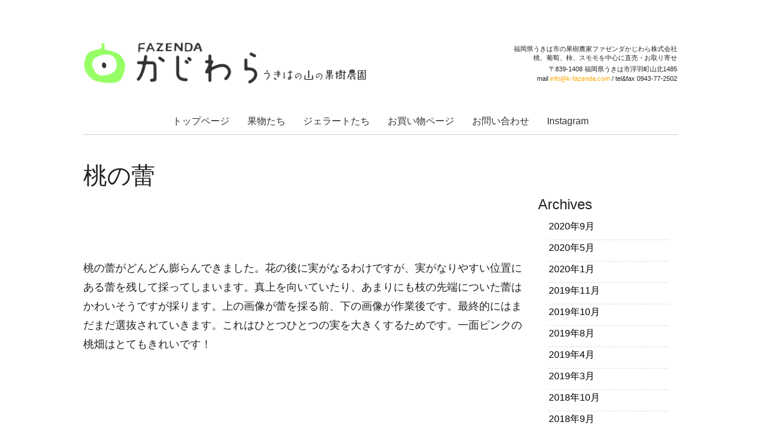

--- FILE ---
content_type: text/html; charset=UTF-8
request_url: http://k-fazenda.com/2012/03/30/%E6%A1%83%E3%81%AE%E8%95%BE/
body_size: 10945
content:
<!DOCTYPE html>
<head>
	<meta charset="utf-8">
	<meta http-equiv="X-UA-Compatible" content="IE=edge">
	
	<meta name="viewport" content="width=device-width, initial-scale=1.0">
	<title>うきはの山の果樹農園 ファゼンダかじわら</title>

	<meta name="description" content="">

	<meta name="author" content="ファゼンダかじわら">
	<link rel="stylesheet" href="http://k-fazenda.com/wp-content/themes/fazenda/style.css">
	<script src="http://k-fazenda.com/wp-content/themes/fazenda/js/modernizr.js"></script>

	<!--[if lt IE 9]>
	<script src="http://k-fazenda.com/wp-content/themes/fazenda/js/html5shiv-printshiv.js"></script>
	<script src="http://k-fazenda.com/wp-content/themes/fazenda/js/nwmatcher-1.2.5-min.js"></script>
	<script src="http://k-fazenda.com/wp-content/themes/fazenda/js/selectivizr-min.js"></script>
	<script src="http://k-fazenda.com/wp-content/themes/fazenda/js/respond.js"></script>
	<![endif]-->

	
		<!-- All in One SEO 4.9.1 - aioseo.com -->
	<meta name="description" content="桃の蕾がどんどん膨らんできました。花の後に実がなるわけですが、実がなりやすい位置にある蕾を残して採" />
	<meta name="robots" content="max-image-preview:large" />
	<meta name="author" content="クロコデサイン"/>
	<link rel="canonical" href="https://k-fazenda.com/2012/03/30/%e6%a1%83%e3%81%ae%e8%95%be/" />
	<meta name="generator" content="All in One SEO (AIOSEO) 4.9.1" />
		<meta property="og:locale" content="ja_JP" />
		<meta property="og:site_name" content="ファゼンダかじわら | 福岡県うきは山腹の果樹農園。EM農法で桃・葡萄・柿・すももなどを作っています。" />
		<meta property="og:type" content="article" />
		<meta property="og:title" content="桃の蕾 | ファゼンダかじわら" />
		<meta property="og:description" content="桃の蕾がどんどん膨らんできました。花の後に実がなるわけですが、実がなりやすい位置にある蕾を残して採" />
		<meta property="og:url" content="https://k-fazenda.com/2012/03/30/%e6%a1%83%e3%81%ae%e8%95%be/" />
		<meta property="article:published_time" content="2012-03-30T14:01:00+00:00" />
		<meta property="article:modified_time" content="2012-03-30T14:01:00+00:00" />
		<meta name="twitter:card" content="summary_large_image" />
		<meta name="twitter:title" content="桃の蕾 | ファゼンダかじわら" />
		<meta name="twitter:description" content="桃の蕾がどんどん膨らんできました。花の後に実がなるわけですが、実がなりやすい位置にある蕾を残して採" />
		<script type="application/ld+json" class="aioseo-schema">
			{"@context":"https:\/\/schema.org","@graph":[{"@type":"Article","@id":"https:\/\/k-fazenda.com\/2012\/03\/30\/%e6%a1%83%e3%81%ae%e8%95%be\/#article","name":"\u6843\u306e\u857e | \u30d5\u30a1\u30bc\u30f3\u30c0\u304b\u3058\u308f\u3089","headline":"\u6843\u306e\u857e","author":{"@id":"https:\/\/k-fazenda.com\/author\/qloko\/#author"},"publisher":{"@id":"https:\/\/k-fazenda.com\/#organization"},"image":{"@type":"ImageObject","url":570},"datePublished":"2012-03-30T23:01:00+09:00","dateModified":"2012-03-30T23:01:00+09:00","inLanguage":"ja","mainEntityOfPage":{"@id":"https:\/\/k-fazenda.com\/2012\/03\/30\/%e6%a1%83%e3%81%ae%e8%95%be\/#webpage"},"isPartOf":{"@id":"https:\/\/k-fazenda.com\/2012\/03\/30\/%e6%a1%83%e3%81%ae%e8%95%be\/#webpage"},"articleSection":"\u679c\u7269\u65e5\u8a18"},{"@type":"BreadcrumbList","@id":"https:\/\/k-fazenda.com\/2012\/03\/30\/%e6%a1%83%e3%81%ae%e8%95%be\/#breadcrumblist","itemListElement":[{"@type":"ListItem","@id":"https:\/\/k-fazenda.com#listItem","position":1,"name":"Home","item":"https:\/\/k-fazenda.com","nextItem":{"@type":"ListItem","@id":"https:\/\/k-fazenda.com\/category\/fruit-diary\/#listItem","name":"\u679c\u7269\u65e5\u8a18"}},{"@type":"ListItem","@id":"https:\/\/k-fazenda.com\/category\/fruit-diary\/#listItem","position":2,"name":"\u679c\u7269\u65e5\u8a18","item":"https:\/\/k-fazenda.com\/category\/fruit-diary\/","nextItem":{"@type":"ListItem","@id":"https:\/\/k-fazenda.com\/2012\/03\/30\/%e6%a1%83%e3%81%ae%e8%95%be\/#listItem","name":"\u6843\u306e\u857e"},"previousItem":{"@type":"ListItem","@id":"https:\/\/k-fazenda.com#listItem","name":"Home"}},{"@type":"ListItem","@id":"https:\/\/k-fazenda.com\/2012\/03\/30\/%e6%a1%83%e3%81%ae%e8%95%be\/#listItem","position":3,"name":"\u6843\u306e\u857e","previousItem":{"@type":"ListItem","@id":"https:\/\/k-fazenda.com\/category\/fruit-diary\/#listItem","name":"\u679c\u7269\u65e5\u8a18"}}]},{"@type":"Organization","@id":"https:\/\/k-fazenda.com\/#organization","name":"\u30d5\u30a1\u30bc\u30f3\u30c0\u304b\u3058\u308f\u3089","description":"\u798f\u5ca1\u770c\u3046\u304d\u306f\u5c71\u8179\u306e\u679c\u6a39\u8fb2\u5712\u3002EM\u8fb2\u6cd5\u3067\u6843\u30fb\u8461\u8404\u30fb\u67ff\u30fb\u3059\u3082\u3082\u306a\u3069\u3092\u4f5c\u3063\u3066\u3044\u307e\u3059\u3002","url":"https:\/\/k-fazenda.com\/"},{"@type":"Person","@id":"https:\/\/k-fazenda.com\/author\/qloko\/#author","url":"https:\/\/k-fazenda.com\/author\/qloko\/","name":"\u30af\u30ed\u30b3\u30c7\u30b5\u30a4\u30f3","image":{"@type":"ImageObject","@id":"https:\/\/k-fazenda.com\/2012\/03\/30\/%e6%a1%83%e3%81%ae%e8%95%be\/#authorImage","url":"https:\/\/secure.gravatar.com\/avatar\/a84710ee7de0be5b01b223302d86d0421d882b8a570a18566918780d4122801a?s=96&d=mm&r=g","width":96,"height":96,"caption":"\u30af\u30ed\u30b3\u30c7\u30b5\u30a4\u30f3"}},{"@type":"WebPage","@id":"https:\/\/k-fazenda.com\/2012\/03\/30\/%e6%a1%83%e3%81%ae%e8%95%be\/#webpage","url":"https:\/\/k-fazenda.com\/2012\/03\/30\/%e6%a1%83%e3%81%ae%e8%95%be\/","name":"\u6843\u306e\u857e | \u30d5\u30a1\u30bc\u30f3\u30c0\u304b\u3058\u308f\u3089","description":"\u6843\u306e\u857e\u304c\u3069\u3093\u3069\u3093\u81a8\u3089\u3093\u3067\u304d\u307e\u3057\u305f\u3002\u82b1\u306e\u5f8c\u306b\u5b9f\u304c\u306a\u308b\u308f\u3051\u3067\u3059\u304c\u3001\u5b9f\u304c\u306a\u308a\u3084\u3059\u3044\u4f4d\u7f6e\u306b\u3042\u308b\u857e\u3092\u6b8b\u3057\u3066\u63a1","inLanguage":"ja","isPartOf":{"@id":"https:\/\/k-fazenda.com\/#website"},"breadcrumb":{"@id":"https:\/\/k-fazenda.com\/2012\/03\/30\/%e6%a1%83%e3%81%ae%e8%95%be\/#breadcrumblist"},"author":{"@id":"https:\/\/k-fazenda.com\/author\/qloko\/#author"},"creator":{"@id":"https:\/\/k-fazenda.com\/author\/qloko\/#author"},"image":{"@type":"ImageObject","url":570,"@id":"https:\/\/k-fazenda.com\/2012\/03\/30\/%e6%a1%83%e3%81%ae%e8%95%be\/#mainImage"},"primaryImageOfPage":{"@id":"https:\/\/k-fazenda.com\/2012\/03\/30\/%e6%a1%83%e3%81%ae%e8%95%be\/#mainImage"},"datePublished":"2012-03-30T23:01:00+09:00","dateModified":"2012-03-30T23:01:00+09:00"},{"@type":"WebSite","@id":"https:\/\/k-fazenda.com\/#website","url":"https:\/\/k-fazenda.com\/","name":"\u30d5\u30a1\u30bc\u30f3\u30c0\u304b\u3058\u308f\u3089","description":"\u798f\u5ca1\u770c\u3046\u304d\u306f\u5c71\u8179\u306e\u679c\u6a39\u8fb2\u5712\u3002EM\u8fb2\u6cd5\u3067\u6843\u30fb\u8461\u8404\u30fb\u67ff\u30fb\u3059\u3082\u3082\u306a\u3069\u3092\u4f5c\u3063\u3066\u3044\u307e\u3059\u3002","inLanguage":"ja","publisher":{"@id":"https:\/\/k-fazenda.com\/#organization"}}]}
		</script>
		<!-- All in One SEO -->

<link rel="alternate" type="application/rss+xml" title="ファゼンダかじわら &raquo; フィード" href="https://k-fazenda.com/feed/" />
<link rel="alternate" type="application/rss+xml" title="ファゼンダかじわら &raquo; コメントフィード" href="https://k-fazenda.com/comments/feed/" />
<link rel="alternate" type="application/rss+xml" title="ファゼンダかじわら &raquo; 桃の蕾 のコメントのフィード" href="https://k-fazenda.com/2012/03/30/%e6%a1%83%e3%81%ae%e8%95%be/feed/" />
<link rel="alternate" title="oEmbed (JSON)" type="application/json+oembed" href="https://k-fazenda.com/wp-json/oembed/1.0/embed?url=https%3A%2F%2Fk-fazenda.com%2F2012%2F03%2F30%2F%25e6%25a1%2583%25e3%2581%25ae%25e8%2595%25be%2F" />
<link rel="alternate" title="oEmbed (XML)" type="text/xml+oembed" href="https://k-fazenda.com/wp-json/oembed/1.0/embed?url=https%3A%2F%2Fk-fazenda.com%2F2012%2F03%2F30%2F%25e6%25a1%2583%25e3%2581%25ae%25e8%2595%25be%2F&#038;format=xml" />
<style id='wp-img-auto-sizes-contain-inline-css' type='text/css'>
img:is([sizes=auto i],[sizes^="auto," i]){contain-intrinsic-size:3000px 1500px}
/*# sourceURL=wp-img-auto-sizes-contain-inline-css */
</style>
<style id='wp-emoji-styles-inline-css' type='text/css'>

	img.wp-smiley, img.emoji {
		display: inline !important;
		border: none !important;
		box-shadow: none !important;
		height: 1em !important;
		width: 1em !important;
		margin: 0 0.07em !important;
		vertical-align: -0.1em !important;
		background: none !important;
		padding: 0 !important;
	}
/*# sourceURL=wp-emoji-styles-inline-css */
</style>
<style id='wp-block-library-inline-css' type='text/css'>
:root{--wp-block-synced-color:#7a00df;--wp-block-synced-color--rgb:122,0,223;--wp-bound-block-color:var(--wp-block-synced-color);--wp-editor-canvas-background:#ddd;--wp-admin-theme-color:#007cba;--wp-admin-theme-color--rgb:0,124,186;--wp-admin-theme-color-darker-10:#006ba1;--wp-admin-theme-color-darker-10--rgb:0,107,160.5;--wp-admin-theme-color-darker-20:#005a87;--wp-admin-theme-color-darker-20--rgb:0,90,135;--wp-admin-border-width-focus:2px}@media (min-resolution:192dpi){:root{--wp-admin-border-width-focus:1.5px}}.wp-element-button{cursor:pointer}:root .has-very-light-gray-background-color{background-color:#eee}:root .has-very-dark-gray-background-color{background-color:#313131}:root .has-very-light-gray-color{color:#eee}:root .has-very-dark-gray-color{color:#313131}:root .has-vivid-green-cyan-to-vivid-cyan-blue-gradient-background{background:linear-gradient(135deg,#00d084,#0693e3)}:root .has-purple-crush-gradient-background{background:linear-gradient(135deg,#34e2e4,#4721fb 50%,#ab1dfe)}:root .has-hazy-dawn-gradient-background{background:linear-gradient(135deg,#faaca8,#dad0ec)}:root .has-subdued-olive-gradient-background{background:linear-gradient(135deg,#fafae1,#67a671)}:root .has-atomic-cream-gradient-background{background:linear-gradient(135deg,#fdd79a,#004a59)}:root .has-nightshade-gradient-background{background:linear-gradient(135deg,#330968,#31cdcf)}:root .has-midnight-gradient-background{background:linear-gradient(135deg,#020381,#2874fc)}:root{--wp--preset--font-size--normal:16px;--wp--preset--font-size--huge:42px}.has-regular-font-size{font-size:1em}.has-larger-font-size{font-size:2.625em}.has-normal-font-size{font-size:var(--wp--preset--font-size--normal)}.has-huge-font-size{font-size:var(--wp--preset--font-size--huge)}.has-text-align-center{text-align:center}.has-text-align-left{text-align:left}.has-text-align-right{text-align:right}.has-fit-text{white-space:nowrap!important}#end-resizable-editor-section{display:none}.aligncenter{clear:both}.items-justified-left{justify-content:flex-start}.items-justified-center{justify-content:center}.items-justified-right{justify-content:flex-end}.items-justified-space-between{justify-content:space-between}.screen-reader-text{border:0;clip-path:inset(50%);height:1px;margin:-1px;overflow:hidden;padding:0;position:absolute;width:1px;word-wrap:normal!important}.screen-reader-text:focus{background-color:#ddd;clip-path:none;color:#444;display:block;font-size:1em;height:auto;left:5px;line-height:normal;padding:15px 23px 14px;text-decoration:none;top:5px;width:auto;z-index:100000}html :where(.has-border-color){border-style:solid}html :where([style*=border-top-color]){border-top-style:solid}html :where([style*=border-right-color]){border-right-style:solid}html :where([style*=border-bottom-color]){border-bottom-style:solid}html :where([style*=border-left-color]){border-left-style:solid}html :where([style*=border-width]){border-style:solid}html :where([style*=border-top-width]){border-top-style:solid}html :where([style*=border-right-width]){border-right-style:solid}html :where([style*=border-bottom-width]){border-bottom-style:solid}html :where([style*=border-left-width]){border-left-style:solid}html :where(img[class*=wp-image-]){height:auto;max-width:100%}:where(figure){margin:0 0 1em}html :where(.is-position-sticky){--wp-admin--admin-bar--position-offset:var(--wp-admin--admin-bar--height,0px)}@media screen and (max-width:600px){html :where(.is-position-sticky){--wp-admin--admin-bar--position-offset:0px}}

/*# sourceURL=wp-block-library-inline-css */
</style><style id='global-styles-inline-css' type='text/css'>
:root{--wp--preset--aspect-ratio--square: 1;--wp--preset--aspect-ratio--4-3: 4/3;--wp--preset--aspect-ratio--3-4: 3/4;--wp--preset--aspect-ratio--3-2: 3/2;--wp--preset--aspect-ratio--2-3: 2/3;--wp--preset--aspect-ratio--16-9: 16/9;--wp--preset--aspect-ratio--9-16: 9/16;--wp--preset--color--black: #000000;--wp--preset--color--cyan-bluish-gray: #abb8c3;--wp--preset--color--white: #ffffff;--wp--preset--color--pale-pink: #f78da7;--wp--preset--color--vivid-red: #cf2e2e;--wp--preset--color--luminous-vivid-orange: #ff6900;--wp--preset--color--luminous-vivid-amber: #fcb900;--wp--preset--color--light-green-cyan: #7bdcb5;--wp--preset--color--vivid-green-cyan: #00d084;--wp--preset--color--pale-cyan-blue: #8ed1fc;--wp--preset--color--vivid-cyan-blue: #0693e3;--wp--preset--color--vivid-purple: #9b51e0;--wp--preset--gradient--vivid-cyan-blue-to-vivid-purple: linear-gradient(135deg,rgb(6,147,227) 0%,rgb(155,81,224) 100%);--wp--preset--gradient--light-green-cyan-to-vivid-green-cyan: linear-gradient(135deg,rgb(122,220,180) 0%,rgb(0,208,130) 100%);--wp--preset--gradient--luminous-vivid-amber-to-luminous-vivid-orange: linear-gradient(135deg,rgb(252,185,0) 0%,rgb(255,105,0) 100%);--wp--preset--gradient--luminous-vivid-orange-to-vivid-red: linear-gradient(135deg,rgb(255,105,0) 0%,rgb(207,46,46) 100%);--wp--preset--gradient--very-light-gray-to-cyan-bluish-gray: linear-gradient(135deg,rgb(238,238,238) 0%,rgb(169,184,195) 100%);--wp--preset--gradient--cool-to-warm-spectrum: linear-gradient(135deg,rgb(74,234,220) 0%,rgb(151,120,209) 20%,rgb(207,42,186) 40%,rgb(238,44,130) 60%,rgb(251,105,98) 80%,rgb(254,248,76) 100%);--wp--preset--gradient--blush-light-purple: linear-gradient(135deg,rgb(255,206,236) 0%,rgb(152,150,240) 100%);--wp--preset--gradient--blush-bordeaux: linear-gradient(135deg,rgb(254,205,165) 0%,rgb(254,45,45) 50%,rgb(107,0,62) 100%);--wp--preset--gradient--luminous-dusk: linear-gradient(135deg,rgb(255,203,112) 0%,rgb(199,81,192) 50%,rgb(65,88,208) 100%);--wp--preset--gradient--pale-ocean: linear-gradient(135deg,rgb(255,245,203) 0%,rgb(182,227,212) 50%,rgb(51,167,181) 100%);--wp--preset--gradient--electric-grass: linear-gradient(135deg,rgb(202,248,128) 0%,rgb(113,206,126) 100%);--wp--preset--gradient--midnight: linear-gradient(135deg,rgb(2,3,129) 0%,rgb(40,116,252) 100%);--wp--preset--font-size--small: 13px;--wp--preset--font-size--medium: 20px;--wp--preset--font-size--large: 36px;--wp--preset--font-size--x-large: 42px;--wp--preset--spacing--20: 0.44rem;--wp--preset--spacing--30: 0.67rem;--wp--preset--spacing--40: 1rem;--wp--preset--spacing--50: 1.5rem;--wp--preset--spacing--60: 2.25rem;--wp--preset--spacing--70: 3.38rem;--wp--preset--spacing--80: 5.06rem;--wp--preset--shadow--natural: 6px 6px 9px rgba(0, 0, 0, 0.2);--wp--preset--shadow--deep: 12px 12px 50px rgba(0, 0, 0, 0.4);--wp--preset--shadow--sharp: 6px 6px 0px rgba(0, 0, 0, 0.2);--wp--preset--shadow--outlined: 6px 6px 0px -3px rgb(255, 255, 255), 6px 6px rgb(0, 0, 0);--wp--preset--shadow--crisp: 6px 6px 0px rgb(0, 0, 0);}:where(.is-layout-flex){gap: 0.5em;}:where(.is-layout-grid){gap: 0.5em;}body .is-layout-flex{display: flex;}.is-layout-flex{flex-wrap: wrap;align-items: center;}.is-layout-flex > :is(*, div){margin: 0;}body .is-layout-grid{display: grid;}.is-layout-grid > :is(*, div){margin: 0;}:where(.wp-block-columns.is-layout-flex){gap: 2em;}:where(.wp-block-columns.is-layout-grid){gap: 2em;}:where(.wp-block-post-template.is-layout-flex){gap: 1.25em;}:where(.wp-block-post-template.is-layout-grid){gap: 1.25em;}.has-black-color{color: var(--wp--preset--color--black) !important;}.has-cyan-bluish-gray-color{color: var(--wp--preset--color--cyan-bluish-gray) !important;}.has-white-color{color: var(--wp--preset--color--white) !important;}.has-pale-pink-color{color: var(--wp--preset--color--pale-pink) !important;}.has-vivid-red-color{color: var(--wp--preset--color--vivid-red) !important;}.has-luminous-vivid-orange-color{color: var(--wp--preset--color--luminous-vivid-orange) !important;}.has-luminous-vivid-amber-color{color: var(--wp--preset--color--luminous-vivid-amber) !important;}.has-light-green-cyan-color{color: var(--wp--preset--color--light-green-cyan) !important;}.has-vivid-green-cyan-color{color: var(--wp--preset--color--vivid-green-cyan) !important;}.has-pale-cyan-blue-color{color: var(--wp--preset--color--pale-cyan-blue) !important;}.has-vivid-cyan-blue-color{color: var(--wp--preset--color--vivid-cyan-blue) !important;}.has-vivid-purple-color{color: var(--wp--preset--color--vivid-purple) !important;}.has-black-background-color{background-color: var(--wp--preset--color--black) !important;}.has-cyan-bluish-gray-background-color{background-color: var(--wp--preset--color--cyan-bluish-gray) !important;}.has-white-background-color{background-color: var(--wp--preset--color--white) !important;}.has-pale-pink-background-color{background-color: var(--wp--preset--color--pale-pink) !important;}.has-vivid-red-background-color{background-color: var(--wp--preset--color--vivid-red) !important;}.has-luminous-vivid-orange-background-color{background-color: var(--wp--preset--color--luminous-vivid-orange) !important;}.has-luminous-vivid-amber-background-color{background-color: var(--wp--preset--color--luminous-vivid-amber) !important;}.has-light-green-cyan-background-color{background-color: var(--wp--preset--color--light-green-cyan) !important;}.has-vivid-green-cyan-background-color{background-color: var(--wp--preset--color--vivid-green-cyan) !important;}.has-pale-cyan-blue-background-color{background-color: var(--wp--preset--color--pale-cyan-blue) !important;}.has-vivid-cyan-blue-background-color{background-color: var(--wp--preset--color--vivid-cyan-blue) !important;}.has-vivid-purple-background-color{background-color: var(--wp--preset--color--vivid-purple) !important;}.has-black-border-color{border-color: var(--wp--preset--color--black) !important;}.has-cyan-bluish-gray-border-color{border-color: var(--wp--preset--color--cyan-bluish-gray) !important;}.has-white-border-color{border-color: var(--wp--preset--color--white) !important;}.has-pale-pink-border-color{border-color: var(--wp--preset--color--pale-pink) !important;}.has-vivid-red-border-color{border-color: var(--wp--preset--color--vivid-red) !important;}.has-luminous-vivid-orange-border-color{border-color: var(--wp--preset--color--luminous-vivid-orange) !important;}.has-luminous-vivid-amber-border-color{border-color: var(--wp--preset--color--luminous-vivid-amber) !important;}.has-light-green-cyan-border-color{border-color: var(--wp--preset--color--light-green-cyan) !important;}.has-vivid-green-cyan-border-color{border-color: var(--wp--preset--color--vivid-green-cyan) !important;}.has-pale-cyan-blue-border-color{border-color: var(--wp--preset--color--pale-cyan-blue) !important;}.has-vivid-cyan-blue-border-color{border-color: var(--wp--preset--color--vivid-cyan-blue) !important;}.has-vivid-purple-border-color{border-color: var(--wp--preset--color--vivid-purple) !important;}.has-vivid-cyan-blue-to-vivid-purple-gradient-background{background: var(--wp--preset--gradient--vivid-cyan-blue-to-vivid-purple) !important;}.has-light-green-cyan-to-vivid-green-cyan-gradient-background{background: var(--wp--preset--gradient--light-green-cyan-to-vivid-green-cyan) !important;}.has-luminous-vivid-amber-to-luminous-vivid-orange-gradient-background{background: var(--wp--preset--gradient--luminous-vivid-amber-to-luminous-vivid-orange) !important;}.has-luminous-vivid-orange-to-vivid-red-gradient-background{background: var(--wp--preset--gradient--luminous-vivid-orange-to-vivid-red) !important;}.has-very-light-gray-to-cyan-bluish-gray-gradient-background{background: var(--wp--preset--gradient--very-light-gray-to-cyan-bluish-gray) !important;}.has-cool-to-warm-spectrum-gradient-background{background: var(--wp--preset--gradient--cool-to-warm-spectrum) !important;}.has-blush-light-purple-gradient-background{background: var(--wp--preset--gradient--blush-light-purple) !important;}.has-blush-bordeaux-gradient-background{background: var(--wp--preset--gradient--blush-bordeaux) !important;}.has-luminous-dusk-gradient-background{background: var(--wp--preset--gradient--luminous-dusk) !important;}.has-pale-ocean-gradient-background{background: var(--wp--preset--gradient--pale-ocean) !important;}.has-electric-grass-gradient-background{background: var(--wp--preset--gradient--electric-grass) !important;}.has-midnight-gradient-background{background: var(--wp--preset--gradient--midnight) !important;}.has-small-font-size{font-size: var(--wp--preset--font-size--small) !important;}.has-medium-font-size{font-size: var(--wp--preset--font-size--medium) !important;}.has-large-font-size{font-size: var(--wp--preset--font-size--large) !important;}.has-x-large-font-size{font-size: var(--wp--preset--font-size--x-large) !important;}
/*# sourceURL=global-styles-inline-css */
</style>

<style id='classic-theme-styles-inline-css' type='text/css'>
/*! This file is auto-generated */
.wp-block-button__link{color:#fff;background-color:#32373c;border-radius:9999px;box-shadow:none;text-decoration:none;padding:calc(.667em + 2px) calc(1.333em + 2px);font-size:1.125em}.wp-block-file__button{background:#32373c;color:#fff;text-decoration:none}
/*# sourceURL=/wp-includes/css/classic-themes.min.css */
</style>
<link rel='stylesheet' id='contact-form-7-css' href='http://k-fazenda.com/wp-content/plugins/contact-form-7/includes/css/styles.css?ver=6.1.4' type='text/css' media='all' />
<link rel='stylesheet' id='fazenda-style-css' href='http://k-fazenda.com/wp-content/themes/fazenda/style.css?ver=6.9' type='text/css' media='all' />
<link rel='stylesheet' id='wp-pagenavi-css' href='http://k-fazenda.com/wp-content/plugins/wp-pagenavi/pagenavi-css.css?ver=2.70' type='text/css' media='all' />
<link rel="https://api.w.org/" href="https://k-fazenda.com/wp-json/" /><link rel="alternate" title="JSON" type="application/json" href="https://k-fazenda.com/wp-json/wp/v2/posts/419" /><link rel="EditURI" type="application/rsd+xml" title="RSD" href="https://k-fazenda.com/xmlrpc.php?rsd" />
<meta name="generator" content="WordPress 6.9" />
<link rel='shortlink' href='https://k-fazenda.com/?p=419' />
<link rel="stylesheet" href="https://use.fontawesome.com/releases/v5.1.0/css/all.css" integrity="sha384-lKuwvrZot6UHsBSfcMvOkWwlCMgc0TaWr+30HWe3a4ltaBwTZhyTEggF5tJv8tbt" crossorigin="anonymous">
		<style type="text/css" id="wp-custom-css">
			#wp-bg img{
	position:absolute;
	z-index:-1;
	margin:-5rem 20rem 0 0;
}





ul.block-button{
	width:100%;
	text-align:center;
}
ul.block-button li{
	display:inline-block;
	width:300px;
	margin:20px;
	text-align:center;
	font-size:18px;
}

ul.block-button li a{
	cursor:pointer;
}






.fruit-block{
	width:1000px;
	height:620px;
	text-align:center;
	margin-top:-50px;
}
.fruit-block p{
	width:450px;
	padding-left:60px;
	text-align:start;
}
.fruit-block2{
	width:1000px;
	height:620px;
	margin-top:0;
}
.fruit-block2 p{
	width:450px;
	padding-left:60px;
	text-align:start;
}
.fruit-block-left{
	width:500px;
	height:620px;
	text-align:center;
}
.fruit-block-right1{
	width:500px;
	height:620px;
	text-align:center;
	margin-top:-250px;
	margin-left:500px;
}
.fruit-block-right2{
	width:500px;
	height:620px;
	text-align:center;
	margin-top:-250px;
	margin-left:500px;
}
.bigfont{
	font-size:200%;
	font-weight:bold;
	}	




hr.m20{
	margin:20px;
	border:0;
	padding:0;
}

hr.m50{
	margin:50px;
	border:0;
	padding:0;
}

hr.m100{
	margin:100px;
	border:0;
	padding:0;
}


.hov-clear:hover{
  background-color:transparent;
}

.bigfont{
	font-size:185%;
	font-weight:bold;
	}

.LI4{
	color:#91c365;
}


.clear{
	float:none;
	clear:both;
}

#new-top{
	margin:50px auto;
}



.prof{
	border-spacing:0;
	border:0;
	float:left;
	margin:30px 70px 30px 15px;
	width:60%;
	}
.prof th{
	background:#fff;
	font-size:13pt;
	font-weight:normal;
	border-right:solid 3px #999;
  text-align:center;
	width:30%;  
}
.prof td{
	background:#fff;
	font-size:13pt;
	padding-left:50px;
	margin-left:20px;
	width:70%;
}
.company-1{
	margin:70px auto;
}
.company-1 p{
	text-align:center;
}
.company-1 p img{
	width:50%;
}
.company-1 h4{
text-align:center;}
.company-1 h4 img{
width:50%;}
.map-1 img{
	width:100%;
	margin:100px auto;
}






@media screen and (max-width:640px){

ul.purchase li{
	margin:10px 20px;
	display:block;
}
	
.fruit-block{
	width:100%;
}
.fruit-block p{
	width:95%;
	padding-left:25px;
	text-align:start;
}
.fruit-block-right1{
	width:100%;
	text-align:center;
	margin-top:-157px;
	margin-left:0;
}
.fruit-block-right2{
	width:100%;
	text-align:center;
	padding-top:80px;
	margin-left:0;
}
.fruit-block2{
	width:100%;
	margin-top:300px;
}
.fruit-block2 p{
	width:95%;
	padding-left:25px;
	text-align:start;
}
.fruit-block-left{
	width:100%;
	text-align:center;
}
	
.fruit-block,.fruit-block2,.fruit-block-left,.fruit-block-right1,.fruit-block-right2{float:none;clear:both;height:auto;margin-top:0;padding-top:0;}

.company-1 img{
		width:100%;
	}
.company-1 h4 img{
		width:85%;
	}
.prof{
	width:100%;
	margin:30px 0;
	float:none;
	}
.prof th{
	font-size:10pt;
}
.prof td{
	padding-left:10px;
	font-size:10pt;
}
.company-1 p img{
	width:85%;
}
.map-1 img{
	width:100%;
	margin:40px auto;
}

}
		</style>
		</head>

<body class="wp-singular post-template-default single single-post postid-419 single-format-standard wp-theme-fazenda  category-non-shop">

	<script src="http://k-fazenda.com/wp-content/themes/fazenda/bower_components/foundation/js/vendor/jquery.js"></script>
	<script src="http://k-fazenda.com/wp-content/themes/fazenda/bower_components/foundation/js/foundation.min.js"></script>
	<script src="http://k-fazenda.com/wp-content/themes/fazenda/bower_components/foundation/js/foundation/foundation.orbit.js"></script>
	<script src="http://k-fazenda.com/wp-content/themes/fazenda/bower_components/foundation/js/foundation/foundation.topbar.js"></script>

	<header id="header" class="row">
		<div class="row">
			<hgroup>
				<h1 class="logo large-6 medium-6 small-8 columns"><a href="https://k-fazenda.com"><img src="http://k-fazenda.com/wp-content/themes/fazenda/images/fazenda_logo.png" height="103" width="522" alt="ファゼンダかじわら"></a></h1>
				<div class="description">
					<h2>福岡県うきは市の果樹農家ファゼンダかじわら株式会社<br>桃、葡萄、柿、スモモを中心に直売・お取り寄せ</h2>
					<address>〒839-1408 福岡県うきは市浮羽町山北1485<br>
						mail <a href="mailto:info@k-fazenda.com">info@k-fazenda.com</a> / tel&amp;fax 0943-77-2502</address>
				</div>
			</hgroup>
		</div>

		<!-- First Band (Slider) -->

		<div class="row">
			<nav class="large-12 columns top-bar" data-topbar>
				<ul class="title-area">
					<li class="name"></li>
					<li class="toggle-topbar menu-icon"><a href="#">サイトメニュー</a></li>
				</ul>
				<section class="top-bar-section">
<div class="menu-header_menu-container"><ul id="menu-header_menu" class="nav-menu"><li id="menu-item-4480" class="menu-item menu-item-type-post_type menu-item-object-page menu-item-home menu-item-4480"><a href="https://k-fazenda.com/">トップページ</a></li>
<li id="menu-item-4481" class="menu-item menu-item-type-post_type menu-item-object-page menu-item-4481"><a href="https://k-fazenda.com/fruits/">果物たち</a></li>
<li id="menu-item-4482" class="menu-item menu-item-type-post_type menu-item-object-page menu-item-4482"><a href="https://k-fazenda.com/sorvete/">ジェラートたち</a></li>
<li id="menu-item-4484" class="menu-item menu-item-type-custom menu-item-object-custom menu-item-has-children menu-item-4484"><a href="http://k-fazenda.com/plum/">お買い物ページ</a>
<ul class="sub-menu">
	<li id="menu-item-4485" class="menu-item menu-item-type-post_type menu-item-object-page menu-item-4485"><a href="https://k-fazenda.com/plum/">すももの取扱品種</a></li>
	<li id="menu-item-4486" class="menu-item menu-item-type-post_type menu-item-object-page menu-item-4486"><a href="https://k-fazenda.com/peach/">ももの取扱品種</a></li>
	<li id="menu-item-4487" class="menu-item menu-item-type-post_type menu-item-object-page menu-item-4487"><a href="https://k-fazenda.com/grape/">ぶどうの取扱品種</a></li>
	<li id="menu-item-4488" class="menu-item menu-item-type-post_type menu-item-object-page menu-item-4488"><a href="https://k-fazenda.com/marron/">栗の取扱品種</a></li>
	<li id="menu-item-4489" class="menu-item menu-item-type-post_type menu-item-object-page menu-item-4489"><a href="https://k-fazenda.com/persimmon/">柿の取扱品種</a></li>
</ul>
</li>
<li id="menu-item-4491" class="menu-item menu-item-type-post_type menu-item-object-page menu-item-4491"><a href="https://k-fazenda.com/contact/">お問い合わせ</a></li>
<li id="menu-item-4492" class="menu-item menu-item-type-custom menu-item-object-custom menu-item-4492"><a target="_blank" href="https://www.instagram.com/sorvete0417/">Instagram</a></li>
</ul></div>				</section>
			</nav>
		</div>

	</header>
	<div class="row">

		
			
<article id="post-419" class="post" class="post-419 post type-post status-publish format-standard has-post-thumbnail hentry category-fruit-diary">
	<header class="entry-header">
		<h1 class="entry-title">桃の蕾</h1>
	</header><!-- .entry-header -->

	<div class="entry-content">
		<p>&nbsp;<img fetchpriority="high" decoding="async" class="pict" alt="" src="http://c-i-a.heteml.jp/k-fazenda/wp-content/uploads/prev_blog/20120330_2184597.jpg" width="500" height="375"></p>
<p><img decoding="async" class="pict" alt="" src="http://c-i-a.heteml.jp/k-fazenda/wp-content/uploads/prev_blog/20120330_2184598.jpg" width="500" height="375"></p>
<p>桃の蕾がどんどん膨らんできました。花の後に実がなるわけですが、実がなりやすい位置にある蕾を残して採ってしまいます。真上を向いていたり、あまりにも枝の先端についた蕾はかわいそうですが採ります。上の画像が蕾を採る前、下の画像が作業後です。最終的にはまだまだ選抜されていきます。これはひとつひとつの実を大きくするためです。一面ピンクの桃畑はとてもきれいです！</p>
	</div><!-- .entry-content -->
</article><!-- #post-## -->

		
				<div id="#sidebar" class="widget-area">
			<aside id="archives" class="widget">
				<h1 class="widget-title">Archives</h1>
				<ul>
						<li><a href='https://k-fazenda.com/2020/09/'>2020年9月</a></li>
	<li><a href='https://k-fazenda.com/2020/05/'>2020年5月</a></li>
	<li><a href='https://k-fazenda.com/2020/01/'>2020年1月</a></li>
	<li><a href='https://k-fazenda.com/2019/11/'>2019年11月</a></li>
	<li><a href='https://k-fazenda.com/2019/10/'>2019年10月</a></li>
	<li><a href='https://k-fazenda.com/2019/08/'>2019年8月</a></li>
	<li><a href='https://k-fazenda.com/2019/04/'>2019年4月</a></li>
	<li><a href='https://k-fazenda.com/2019/03/'>2019年3月</a></li>
	<li><a href='https://k-fazenda.com/2018/10/'>2018年10月</a></li>
	<li><a href='https://k-fazenda.com/2018/09/'>2018年9月</a></li>
	<li><a href='https://k-fazenda.com/2017/11/'>2017年11月</a></li>
	<li><a href='https://k-fazenda.com/2017/10/'>2017年10月</a></li>
	<li><a href='https://k-fazenda.com/2017/09/'>2017年9月</a></li>
	<li><a href='https://k-fazenda.com/2017/08/'>2017年8月</a></li>
	<li><a href='https://k-fazenda.com/2017/07/'>2017年7月</a></li>
	<li><a href='https://k-fazenda.com/2017/06/'>2017年6月</a></li>
	<li><a href='https://k-fazenda.com/2017/05/'>2017年5月</a></li>
	<li><a href='https://k-fazenda.com/2017/03/'>2017年3月</a></li>
	<li><a href='https://k-fazenda.com/2017/02/'>2017年2月</a></li>
	<li><a href='https://k-fazenda.com/2017/01/'>2017年1月</a></li>
	<li><a href='https://k-fazenda.com/2016/12/'>2016年12月</a></li>
	<li><a href='https://k-fazenda.com/2016/10/'>2016年10月</a></li>
	<li><a href='https://k-fazenda.com/2016/09/'>2016年9月</a></li>
	<li><a href='https://k-fazenda.com/2016/06/'>2016年6月</a></li>
	<li><a href='https://k-fazenda.com/2016/05/'>2016年5月</a></li>
	<li><a href='https://k-fazenda.com/2016/04/'>2016年4月</a></li>
	<li><a href='https://k-fazenda.com/2016/02/'>2016年2月</a></li>
	<li><a href='https://k-fazenda.com/2016/01/'>2016年1月</a></li>
	<li><a href='https://k-fazenda.com/2015/12/'>2015年12月</a></li>
	<li><a href='https://k-fazenda.com/2015/11/'>2015年11月</a></li>
	<li><a href='https://k-fazenda.com/2015/10/'>2015年10月</a></li>
	<li><a href='https://k-fazenda.com/2015/07/'>2015年7月</a></li>
	<li><a href='https://k-fazenda.com/2015/06/'>2015年6月</a></li>
	<li><a href='https://k-fazenda.com/2015/05/'>2015年5月</a></li>
	<li><a href='https://k-fazenda.com/2015/04/'>2015年4月</a></li>
	<li><a href='https://k-fazenda.com/2015/03/'>2015年3月</a></li>
	<li><a href='https://k-fazenda.com/2015/02/'>2015年2月</a></li>
	<li><a href='https://k-fazenda.com/2015/01/'>2015年1月</a></li>
	<li><a href='https://k-fazenda.com/2014/12/'>2014年12月</a></li>
	<li><a href='https://k-fazenda.com/2014/11/'>2014年11月</a></li>
	<li><a href='https://k-fazenda.com/2014/10/'>2014年10月</a></li>
	<li><a href='https://k-fazenda.com/2014/09/'>2014年9月</a></li>
	<li><a href='https://k-fazenda.com/2014/08/'>2014年8月</a></li>
	<li><a href='https://k-fazenda.com/2014/07/'>2014年7月</a></li>
	<li><a href='https://k-fazenda.com/2014/06/'>2014年6月</a></li>
	<li><a href='https://k-fazenda.com/2014/05/'>2014年5月</a></li>
	<li><a href='https://k-fazenda.com/2014/04/'>2014年4月</a></li>
	<li><a href='https://k-fazenda.com/2014/03/'>2014年3月</a></li>
	<li><a href='https://k-fazenda.com/2014/02/'>2014年2月</a></li>
	<li><a href='https://k-fazenda.com/2014/01/'>2014年1月</a></li>
	<li><a href='https://k-fazenda.com/2013/11/'>2013年11月</a></li>
	<li><a href='https://k-fazenda.com/2013/10/'>2013年10月</a></li>
	<li><a href='https://k-fazenda.com/2013/09/'>2013年9月</a></li>
	<li><a href='https://k-fazenda.com/2013/08/'>2013年8月</a></li>
	<li><a href='https://k-fazenda.com/2013/07/'>2013年7月</a></li>
	<li><a href='https://k-fazenda.com/2013/06/'>2013年6月</a></li>
	<li><a href='https://k-fazenda.com/2013/05/'>2013年5月</a></li>
	<li><a href='https://k-fazenda.com/2013/04/'>2013年4月</a></li>
	<li><a href='https://k-fazenda.com/2013/03/'>2013年3月</a></li>
	<li><a href='https://k-fazenda.com/2013/02/'>2013年2月</a></li>
	<li><a href='https://k-fazenda.com/2013/01/'>2013年1月</a></li>
	<li><a href='https://k-fazenda.com/2012/12/'>2012年12月</a></li>
	<li><a href='https://k-fazenda.com/2012/11/'>2012年11月</a></li>
	<li><a href='https://k-fazenda.com/2012/10/'>2012年10月</a></li>
	<li><a href='https://k-fazenda.com/2012/09/'>2012年9月</a></li>
	<li><a href='https://k-fazenda.com/2012/08/'>2012年8月</a></li>
	<li><a href='https://k-fazenda.com/2012/06/'>2012年6月</a></li>
	<li><a href='https://k-fazenda.com/2012/05/'>2012年5月</a></li>
	<li><a href='https://k-fazenda.com/2012/04/'>2012年4月</a></li>
	<li><a href='https://k-fazenda.com/2012/03/'>2012年3月</a></li>
	<li><a href='https://k-fazenda.com/2012/02/'>2012年2月</a></li>
	<li><a href='https://k-fazenda.com/2012/01/'>2012年1月</a></li>
	<li><a href='https://k-fazenda.com/2011/12/'>2011年12月</a></li>
	<li><a href='https://k-fazenda.com/2011/11/'>2011年11月</a></li>
	<li><a href='https://k-fazenda.com/2011/10/'>2011年10月</a></li>
	<li><a href='https://k-fazenda.com/2011/09/'>2011年9月</a></li>
	<li><a href='https://k-fazenda.com/2011/08/'>2011年8月</a></li>
	<li><a href='https://k-fazenda.com/2011/07/'>2011年7月</a></li>
	<li><a href='https://k-fazenda.com/2011/06/'>2011年6月</a></li>
	<li><a href='https://k-fazenda.com/2011/05/'>2011年5月</a></li>
	<li><a href='https://k-fazenda.com/2011/04/'>2011年4月</a></li>
	<li><a href='https://k-fazenda.com/2011/03/'>2011年3月</a></li>
	<li><a href='https://k-fazenda.com/2011/02/'>2011年2月</a></li>
	<li><a href='https://k-fazenda.com/2010/12/'>2010年12月</a></li>
	<li><a href='https://k-fazenda.com/2010/11/'>2010年11月</a></li>
	<li><a href='https://k-fazenda.com/2010/09/'>2010年9月</a></li>
	<li><a href='https://k-fazenda.com/2010/08/'>2010年8月</a></li>
	<li><a href='https://k-fazenda.com/2010/07/'>2010年7月</a></li>
	<li><a href='https://k-fazenda.com/2010/06/'>2010年6月</a></li>
	<li><a href='https://k-fazenda.com/2010/05/'>2010年5月</a></li>
	<li><a href='https://k-fazenda.com/2010/04/'>2010年4月</a></li>
	<li><a href='https://k-fazenda.com/2010/03/'>2010年3月</a></li>
	<li><a href='https://k-fazenda.com/2010/02/'>2010年2月</a></li>
	<li><a href='https://k-fazenda.com/2010/01/'>2010年1月</a></li>
	<li><a href='https://k-fazenda.com/2009/12/'>2009年12月</a></li>
	<li><a href='https://k-fazenda.com/2009/11/'>2009年11月</a></li>
	<li><a href='https://k-fazenda.com/2009/10/'>2009年10月</a></li>
	<li><a href='https://k-fazenda.com/2009/09/'>2009年9月</a></li>
	<li><a href='https://k-fazenda.com/2009/08/'>2009年8月</a></li>
	<li><a href='https://k-fazenda.com/2009/07/'>2009年7月</a></li>
	<li><a href='https://k-fazenda.com/2009/03/'>2009年3月</a></li>
				</ul>
			</aside>

			<aside id="meta" class="widget">
				<h1 class="widget-title">Meta</h1>
				<ul>
										<li><a href="https://k-fazenda.com/wp-login.php">ログイン</a></li>
									</ul>
			</aside>
			<aside id="search" class="widget widget_search">
				<form role="search" method="get" class="search-form" action="https://k-fazenda.com/">
				<label>
					<span class="screen-reader-text">検索:</span>
					<input type="search" class="search-field" placeholder="検索&hellip;" value="" name="s" />
				</label>
				<input type="submit" class="search-submit" value="検索" />
			</form>			</aside>
		</div>	</div>

	<!-- Footer -->
	<footer id="footer" class="row">
		<div class="large-12 columns">
			<hr />
			<div class="row">
				<div class="large-6 columns">
					<p>&copy; Copyright 2014 ファゼンダかじわら株式会社</p>
				</div>
				<div class="large-6 columns">
<div class="menu-footer_menu-container"><ul id="menu-footer_menu" class="nav-menu inline-list"><li id="menu-item-4476" class="menu-item menu-item-type-post_type menu-item-object-page menu-item-home menu-item-4476"><a href="https://k-fazenda.com/">トップページ</a></li>
<li id="menu-item-4472" class="menu-item menu-item-type-post_type menu-item-object-page menu-item-4472"><a href="https://k-fazenda.com/fruits/">果物たち</a></li>
<li id="menu-item-4473" class="menu-item menu-item-type-post_type menu-item-object-page menu-item-4473"><a href="https://k-fazenda.com/sorvete/">ジェラートたち</a></li>
<li id="menu-item-4474" class="menu-item menu-item-type-post_type menu-item-object-page menu-item-4474"><a href="https://k-fazenda.com/contact/">お問い合わせ</a></li>
<li id="menu-item-4478" class="menu-item menu-item-type-custom menu-item-object-custom menu-item-4478"><a target="_blank" href="https://www.instagram.com/sorvete0417/">Instagram</a></li>
</ul></div>				</div>
			</div>
		</div>
	</footer>
	<script>
	$(document).foundation();
	</script>
	<script src="http://k-fazenda.com/wp-content/themes/fazenda/js/rem.min.js"></script>
	<script type="speculationrules">
{"prefetch":[{"source":"document","where":{"and":[{"href_matches":"/*"},{"not":{"href_matches":["/wp-*.php","/wp-admin/*","/wp-content/uploads/*","/wp-content/*","/wp-content/plugins/*","/wp-content/themes/fazenda/*","/*\\?(.+)"]}},{"not":{"selector_matches":"a[rel~=\"nofollow\"]"}},{"not":{"selector_matches":".no-prefetch, .no-prefetch a"}}]},"eagerness":"conservative"}]}
</script>
<script type="module"  src="http://k-fazenda.com/wp-content/plugins/all-in-one-seo-pack/dist/Lite/assets/table-of-contents.95d0dfce.js?ver=4.9.1" id="aioseo/js/src/vue/standalone/blocks/table-of-contents/frontend.js-js"></script>
<script type="text/javascript" src="http://k-fazenda.com/wp-includes/js/dist/hooks.min.js?ver=dd5603f07f9220ed27f1" id="wp-hooks-js"></script>
<script type="text/javascript" src="http://k-fazenda.com/wp-includes/js/dist/i18n.min.js?ver=c26c3dc7bed366793375" id="wp-i18n-js"></script>
<script type="text/javascript" id="wp-i18n-js-after">
/* <![CDATA[ */
wp.i18n.setLocaleData( { 'text direction\u0004ltr': [ 'ltr' ] } );
//# sourceURL=wp-i18n-js-after
/* ]]> */
</script>
<script type="text/javascript" src="http://k-fazenda.com/wp-content/plugins/contact-form-7/includes/swv/js/index.js?ver=6.1.4" id="swv-js"></script>
<script type="text/javascript" id="contact-form-7-js-translations">
/* <![CDATA[ */
( function( domain, translations ) {
	var localeData = translations.locale_data[ domain ] || translations.locale_data.messages;
	localeData[""].domain = domain;
	wp.i18n.setLocaleData( localeData, domain );
} )( "contact-form-7", {"translation-revision-date":"2025-11-30 08:12:23+0000","generator":"GlotPress\/4.0.3","domain":"messages","locale_data":{"messages":{"":{"domain":"messages","plural-forms":"nplurals=1; plural=0;","lang":"ja_JP"},"This contact form is placed in the wrong place.":["\u3053\u306e\u30b3\u30f3\u30bf\u30af\u30c8\u30d5\u30a9\u30fc\u30e0\u306f\u9593\u9055\u3063\u305f\u4f4d\u7f6e\u306b\u7f6e\u304b\u308c\u3066\u3044\u307e\u3059\u3002"],"Error:":["\u30a8\u30e9\u30fc:"]}},"comment":{"reference":"includes\/js\/index.js"}} );
//# sourceURL=contact-form-7-js-translations
/* ]]> */
</script>
<script type="text/javascript" id="contact-form-7-js-before">
/* <![CDATA[ */
var wpcf7 = {
    "api": {
        "root": "https:\/\/k-fazenda.com\/wp-json\/",
        "namespace": "contact-form-7\/v1"
    }
};
//# sourceURL=contact-form-7-js-before
/* ]]> */
</script>
<script type="text/javascript" src="http://k-fazenda.com/wp-content/plugins/contact-form-7/includes/js/index.js?ver=6.1.4" id="contact-form-7-js"></script>
<script type="text/javascript" src="http://k-fazenda.com/wp-content/themes/fazenda/js/navigation.js?ver=20120206" id="fazenda-navigation-js"></script>
<script type="text/javascript" src="http://k-fazenda.com/wp-content/themes/fazenda/js/skip-link-focus-fix.js?ver=20130115" id="fazenda-skip-link-focus-fix-js"></script>
<script type="text/javascript" src="http://k-fazenda.com/wp-includes/js/comment-reply.min.js?ver=6.9" id="comment-reply-js" async="async" data-wp-strategy="async" fetchpriority="low"></script>
<script id="wp-emoji-settings" type="application/json">
{"baseUrl":"https://s.w.org/images/core/emoji/17.0.2/72x72/","ext":".png","svgUrl":"https://s.w.org/images/core/emoji/17.0.2/svg/","svgExt":".svg","source":{"concatemoji":"http://k-fazenda.com/wp-includes/js/wp-emoji-release.min.js?ver=6.9"}}
</script>
<script type="module">
/* <![CDATA[ */
/*! This file is auto-generated */
const a=JSON.parse(document.getElementById("wp-emoji-settings").textContent),o=(window._wpemojiSettings=a,"wpEmojiSettingsSupports"),s=["flag","emoji"];function i(e){try{var t={supportTests:e,timestamp:(new Date).valueOf()};sessionStorage.setItem(o,JSON.stringify(t))}catch(e){}}function c(e,t,n){e.clearRect(0,0,e.canvas.width,e.canvas.height),e.fillText(t,0,0);t=new Uint32Array(e.getImageData(0,0,e.canvas.width,e.canvas.height).data);e.clearRect(0,0,e.canvas.width,e.canvas.height),e.fillText(n,0,0);const a=new Uint32Array(e.getImageData(0,0,e.canvas.width,e.canvas.height).data);return t.every((e,t)=>e===a[t])}function p(e,t){e.clearRect(0,0,e.canvas.width,e.canvas.height),e.fillText(t,0,0);var n=e.getImageData(16,16,1,1);for(let e=0;e<n.data.length;e++)if(0!==n.data[e])return!1;return!0}function u(e,t,n,a){switch(t){case"flag":return n(e,"\ud83c\udff3\ufe0f\u200d\u26a7\ufe0f","\ud83c\udff3\ufe0f\u200b\u26a7\ufe0f")?!1:!n(e,"\ud83c\udde8\ud83c\uddf6","\ud83c\udde8\u200b\ud83c\uddf6")&&!n(e,"\ud83c\udff4\udb40\udc67\udb40\udc62\udb40\udc65\udb40\udc6e\udb40\udc67\udb40\udc7f","\ud83c\udff4\u200b\udb40\udc67\u200b\udb40\udc62\u200b\udb40\udc65\u200b\udb40\udc6e\u200b\udb40\udc67\u200b\udb40\udc7f");case"emoji":return!a(e,"\ud83e\u1fac8")}return!1}function f(e,t,n,a){let r;const o=(r="undefined"!=typeof WorkerGlobalScope&&self instanceof WorkerGlobalScope?new OffscreenCanvas(300,150):document.createElement("canvas")).getContext("2d",{willReadFrequently:!0}),s=(o.textBaseline="top",o.font="600 32px Arial",{});return e.forEach(e=>{s[e]=t(o,e,n,a)}),s}function r(e){var t=document.createElement("script");t.src=e,t.defer=!0,document.head.appendChild(t)}a.supports={everything:!0,everythingExceptFlag:!0},new Promise(t=>{let n=function(){try{var e=JSON.parse(sessionStorage.getItem(o));if("object"==typeof e&&"number"==typeof e.timestamp&&(new Date).valueOf()<e.timestamp+604800&&"object"==typeof e.supportTests)return e.supportTests}catch(e){}return null}();if(!n){if("undefined"!=typeof Worker&&"undefined"!=typeof OffscreenCanvas&&"undefined"!=typeof URL&&URL.createObjectURL&&"undefined"!=typeof Blob)try{var e="postMessage("+f.toString()+"("+[JSON.stringify(s),u.toString(),c.toString(),p.toString()].join(",")+"));",a=new Blob([e],{type:"text/javascript"});const r=new Worker(URL.createObjectURL(a),{name:"wpTestEmojiSupports"});return void(r.onmessage=e=>{i(n=e.data),r.terminate(),t(n)})}catch(e){}i(n=f(s,u,c,p))}t(n)}).then(e=>{for(const n in e)a.supports[n]=e[n],a.supports.everything=a.supports.everything&&a.supports[n],"flag"!==n&&(a.supports.everythingExceptFlag=a.supports.everythingExceptFlag&&a.supports[n]);var t;a.supports.everythingExceptFlag=a.supports.everythingExceptFlag&&!a.supports.flag,a.supports.everything||((t=a.source||{}).concatemoji?r(t.concatemoji):t.wpemoji&&t.twemoji&&(r(t.twemoji),r(t.wpemoji)))});
//# sourceURL=http://k-fazenda.com/wp-includes/js/wp-emoji-loader.min.js
/* ]]> */
</script>
</body>
</html>

--- FILE ---
content_type: text/css
request_url: http://k-fazenda.com/wp-content/themes/fazenda/style.css?ver=6.9
body_size: 28036
content:
@charset "UTF-8";
/*
Theme Name: fazenda
Theme URI: http://underscores.me/
Author: k-fazenda.com
Author URI: http://k-fazenda.com
Description: ファゼンダかじわらのカスタマイズテーマ
Version: 1.0
License: GNU General Public License
License URI: license.txt
Text Domain: fazenda
Domain Path: /languages/
Tags:
*/
/* line 259, bower_components/foundation/scss/foundation/components/_global.scss */
meta.foundation-version {
  font-family: "/5.1.0/";
}

/* line 264, bower_components/foundation/scss/foundation/components/_global.scss */
meta.foundation-mq-small {
  font-family: "/only screen and (max-width: 40em)/";
  width: 0em;
}

/* line 269, bower_components/foundation/scss/foundation/components/_global.scss */
meta.foundation-mq-medium {
  font-family: "/only screen and (min-width:40.063em)/";
  width: 40.063em;
}

/* line 274, bower_components/foundation/scss/foundation/components/_global.scss */
meta.foundation-mq-large {
  font-family: "/only screen and (min-width:64.063em)/";
  width: 64.063em;
}

/* line 279, bower_components/foundation/scss/foundation/components/_global.scss */
meta.foundation-mq-xlarge {
  font-family: "/only screen and (min-width:90.063em)/";
  width: 90.063em;
}

/* line 284, bower_components/foundation/scss/foundation/components/_global.scss */
meta.foundation-mq-xxlarge {
  font-family: "/only screen and (min-width:120.063em)/";
  width: 120.063em;
}

/* line 289, bower_components/foundation/scss/foundation/components/_global.scss */
meta.foundation-data-attribute-namespace {
  font-family: false;
}

/* line 294, bower_components/foundation/scss/foundation/components/_global.scss */
html, body {
  height: 100%;
}

/* line 301, bower_components/foundation/scss/foundation/components/_global.scss */
*,
*:before,
*:after {
  -moz-box-sizing: border-box;
  -webkit-box-sizing: border-box;
  box-sizing: border-box;
}

/* line 306, bower_components/foundation/scss/foundation/components/_global.scss */
html,
body {
  font-size: 100%;
}

/* line 309, bower_components/foundation/scss/foundation/components/_global.scss */
body {
  background: white;
  color: #222222;
  padding: 0;
  margin: 0;
  font-family: "TsukuBRdGothic-Regular", "ヒラギノ丸ゴ ProN W4", "Hiragino Maru Gothic ProN", "Lucida Grande", "segoe UI", Meiryo, Arial, sans-serif;
  font-weight: normal;
  font-style: normal;
  line-height: 1;
  position: relative;
  cursor: default;
}

/* line 322, bower_components/foundation/scss/foundation/components/_global.scss */
a:hover {
  cursor: pointer;
}

/* line 327, bower_components/foundation/scss/foundation/components/_global.scss */
img,
object,
embed {
  max-width: 100%;
  height: auto;
}

/* line 330, bower_components/foundation/scss/foundation/components/_global.scss */
object,
embed {
  height: 100%;
}

/* line 331, bower_components/foundation/scss/foundation/components/_global.scss */
img {
  -ms-interpolation-mode: bicubic;
}

/* line 337, bower_components/foundation/scss/foundation/components/_global.scss */
#map_canvas img,
#map_canvas embed,
#map_canvas object,
.map_canvas img,
.map_canvas embed,
.map_canvas object {
  max-width: none !important;
}

/* line 342, bower_components/foundation/scss/foundation/components/_global.scss */
.left, .point .point_exp {
  float: left !important;
}

/* line 343, bower_components/foundation/scss/foundation/components/_global.scss */
.right, #header .description {
  float: right !important;
}

/* line 344, bower_components/foundation/scss/foundation/components/_global.scss */
.clearfix {
  *zoom: 1;
}
/* line 130, bower_components/foundation/scss/foundation/components/_global.scss */
.clearfix:before, .clearfix:after {
  content: " ";
  display: table;
}
/* line 131, bower_components/foundation/scss/foundation/components/_global.scss */
.clearfix:after {
  clear: both;
}

/* line 345, bower_components/foundation/scss/foundation/components/_global.scss */
.hide {
  display: none;
}

/* line 351, bower_components/foundation/scss/foundation/components/_global.scss */
.antialiased {
  -webkit-font-smoothing: antialiased;
  -moz-osx-font-smoothing: grayscale;
}

/* line 354, bower_components/foundation/scss/foundation/components/_global.scss */
img {
  display: inline-block;
  vertical-align: middle;
}

/* line 364, bower_components/foundation/scss/foundation/components/_global.scss */
textarea {
  height: auto;
  min-height: 50px;
}

/* line 367, bower_components/foundation/scss/foundation/components/_global.scss */
select {
  width: 100%;
}

/* line 203, bower_components/foundation/scss/foundation/components/_grid.scss */
.row {
  width: 100%;
  margin-left: auto;
  margin-right: auto;
  margin-top: 0;
  margin-bottom: 0;
  max-width: 62.5rem;
  *zoom: 1;
}
/* line 130, bower_components/foundation/scss/foundation/components/_global.scss */
.row:before, .row:after {
  content: " ";
  display: table;
}
/* line 131, bower_components/foundation/scss/foundation/components/_global.scss */
.row:after {
  clear: both;
}
/* line 208, bower_components/foundation/scss/foundation/components/_grid.scss */
.row.collapse > .column,
.row.collapse > .columns,
.point .row.collapse > .point_exp,
.point .point_exp .row.collapse > h3,
.point .point_exp .row.collapse > .top_kaki,
.point .row.collapse > .top_graph,
.row.collapse > .sorvete_exp,
.posts .post .row.collapse > .post_time,
.posts .post .row.collapse > .post_title,
.posts .post .row.collapse > .post_catch,
.posts .post .row.collapse > .post_excerpt,
.single .row.collapse > .widget-area,
.single .row.collapse > article {
  padding-left: 0;
  padding-right: 0;
  float: left;
}
/* line 210, bower_components/foundation/scss/foundation/components/_grid.scss */
.row.collapse .row {
  margin-left: 0;
  margin-right: 0;
}
/* line 213, bower_components/foundation/scss/foundation/components/_grid.scss */
.row .row {
  width: auto;
  margin-left: -0.9375rem;
  margin-right: -0.9375rem;
  margin-top: 0;
  margin-bottom: 0;
  max-width: none;
  *zoom: 1;
}
/* line 130, bower_components/foundation/scss/foundation/components/_global.scss */
.row .row:before, .row .row:after {
  content: " ";
  display: table;
}
/* line 131, bower_components/foundation/scss/foundation/components/_global.scss */
.row .row:after {
  clear: both;
}
/* line 214, bower_components/foundation/scss/foundation/components/_grid.scss */
.row .row.collapse {
  width: auto;
  margin: 0;
  max-width: none;
  *zoom: 1;
}
/* line 130, bower_components/foundation/scss/foundation/components/_global.scss */
.row .row.collapse:before, .row .row.collapse:after {
  content: " ";
  display: table;
}
/* line 131, bower_components/foundation/scss/foundation/components/_global.scss */
.row .row.collapse:after {
  clear: both;
}

/* line 219, bower_components/foundation/scss/foundation/components/_grid.scss */
.column,
.columns,
.point .point_exp,
.point .point_exp h3,
.point .point_exp .top_kaki,
.point .top_graph,
.sorvete_exp,
.posts .post .post_time,
.posts .post .post_title,
.posts .post .post_catch,
.posts .post .post_excerpt,
.single .widget-area,
.single article {
  padding-left: 0.9375rem;
  padding-right: 0.9375rem;
  width: 100%;
  float: left;
}

@media only screen {
  /* line 153, bower_components/foundation/scss/foundation/components/_grid.scss */
  .column.small-centered, .posts .post .column.post_catch,
  .columns.small-centered,
  .point .small-centered.point_exp,
  .point .point_exp h3.small-centered,
  .point .point_exp .small-centered.top_kaki,
  .point .small-centered.top_graph,
  .small-centered.sorvete_exp,
  .posts .post .small-centered.post_time,
  .posts .post .small-centered.post_title,
  .posts .post .post_catch,
  .posts .post .small-centered.post_excerpt,
  .single .small-centered.widget-area,
  .single article.small-centered {
    margin-left: auto;
    margin-right: auto;
    float: none;
  }

  /* line 156, bower_components/foundation/scss/foundation/components/_grid.scss */
  .column.small-uncentered,
  .columns.small-uncentered,
  .point .small-uncentered.point_exp,
  .point .point_exp h3.small-uncentered,
  .point .point_exp .small-uncentered.top_kaki,
  .point .small-uncentered.top_graph,
  .small-uncentered.sorvete_exp,
  .posts .post .small-uncentered.post_time,
  .posts .post .small-uncentered.post_title,
  .posts .post .small-uncentered.post_catch,
  .posts .post .small-uncentered.post_excerpt,
  .single .small-uncentered.widget-area,
  .single article.small-uncentered {
    margin-left: 0;
    margin-right: 0;
    float: left;
  }

  /* line 163, bower_components/foundation/scss/foundation/components/_grid.scss */
  .column.small-uncentered.opposite,
  .columns.small-uncentered.opposite,
  .point .small-uncentered.opposite.point_exp,
  .point .point_exp h3.small-uncentered.opposite,
  .point .point_exp .small-uncentered.opposite.top_kaki,
  .point .small-uncentered.opposite.top_graph,
  .small-uncentered.opposite.sorvete_exp,
  .posts .post .small-uncentered.opposite.post_time,
  .posts .post .small-uncentered.opposite.post_title,
  .posts .post .small-uncentered.opposite.post_catch,
  .posts .post .small-uncentered.opposite.post_excerpt,
  .single .small-uncentered.opposite.widget-area,
  .single article.small-uncentered.opposite {
    float: right;
  }

  /* line 168, bower_components/foundation/scss/foundation/components/_grid.scss */
  .small-push-0 {
    left: 0%;
    right: auto;
  }

  /* line 171, bower_components/foundation/scss/foundation/components/_grid.scss */
  .small-pull-0 {
    right: 0%;
    left: auto;
  }

  /* line 168, bower_components/foundation/scss/foundation/components/_grid.scss */
  .small-push-1 {
    left: 8.33333%;
    right: auto;
  }

  /* line 171, bower_components/foundation/scss/foundation/components/_grid.scss */
  .small-pull-1 {
    right: 8.33333%;
    left: auto;
  }

  /* line 168, bower_components/foundation/scss/foundation/components/_grid.scss */
  .small-push-2 {
    left: 16.66667%;
    right: auto;
  }

  /* line 171, bower_components/foundation/scss/foundation/components/_grid.scss */
  .small-pull-2 {
    right: 16.66667%;
    left: auto;
  }

  /* line 168, bower_components/foundation/scss/foundation/components/_grid.scss */
  .small-push-3 {
    left: 25%;
    right: auto;
  }

  /* line 171, bower_components/foundation/scss/foundation/components/_grid.scss */
  .small-pull-3 {
    right: 25%;
    left: auto;
  }

  /* line 168, bower_components/foundation/scss/foundation/components/_grid.scss */
  .small-push-4 {
    left: 33.33333%;
    right: auto;
  }

  /* line 171, bower_components/foundation/scss/foundation/components/_grid.scss */
  .small-pull-4 {
    right: 33.33333%;
    left: auto;
  }

  /* line 168, bower_components/foundation/scss/foundation/components/_grid.scss */
  .small-push-5 {
    left: 41.66667%;
    right: auto;
  }

  /* line 171, bower_components/foundation/scss/foundation/components/_grid.scss */
  .small-pull-5 {
    right: 41.66667%;
    left: auto;
  }

  /* line 168, bower_components/foundation/scss/foundation/components/_grid.scss */
  .small-push-6 {
    left: 50%;
    right: auto;
  }

  /* line 171, bower_components/foundation/scss/foundation/components/_grid.scss */
  .small-pull-6 {
    right: 50%;
    left: auto;
  }

  /* line 168, bower_components/foundation/scss/foundation/components/_grid.scss */
  .small-push-7 {
    left: 58.33333%;
    right: auto;
  }

  /* line 171, bower_components/foundation/scss/foundation/components/_grid.scss */
  .small-pull-7 {
    right: 58.33333%;
    left: auto;
  }

  /* line 168, bower_components/foundation/scss/foundation/components/_grid.scss */
  .small-push-8 {
    left: 66.66667%;
    right: auto;
  }

  /* line 171, bower_components/foundation/scss/foundation/components/_grid.scss */
  .small-pull-8 {
    right: 66.66667%;
    left: auto;
  }

  /* line 168, bower_components/foundation/scss/foundation/components/_grid.scss */
  .small-push-9 {
    left: 75%;
    right: auto;
  }

  /* line 171, bower_components/foundation/scss/foundation/components/_grid.scss */
  .small-pull-9 {
    right: 75%;
    left: auto;
  }

  /* line 168, bower_components/foundation/scss/foundation/components/_grid.scss */
  .small-push-10 {
    left: 83.33333%;
    right: auto;
  }

  /* line 171, bower_components/foundation/scss/foundation/components/_grid.scss */
  .small-pull-10 {
    right: 83.33333%;
    left: auto;
  }

  /* line 168, bower_components/foundation/scss/foundation/components/_grid.scss */
  .small-push-11 {
    left: 91.66667%;
    right: auto;
  }

  /* line 171, bower_components/foundation/scss/foundation/components/_grid.scss */
  .small-pull-11 {
    right: 91.66667%;
    left: auto;
  }

  /* line 177, bower_components/foundation/scss/foundation/components/_grid.scss */
  .column,
  .columns,
  .point .point_exp,
  .point .point_exp h3,
  .point .point_exp .top_kaki,
  .point .top_graph,
  .sorvete_exp,
  .posts .post .post_time,
  .posts .post .post_title,
  .posts .post .post_catch,
  .posts .post .post_excerpt,
  .single .widget-area,
  .single article {
    position: relative;
    padding-left: 0.9375rem;
    padding-right: 0.9375rem;
    float: left;
  }

  /* line 181, bower_components/foundation/scss/foundation/components/_grid.scss */
  .small-1 {
    width: 8.33333%;
  }

  /* line 181, bower_components/foundation/scss/foundation/components/_grid.scss */
  .small-2 {
    width: 16.66667%;
  }

  /* line 181, bower_components/foundation/scss/foundation/components/_grid.scss */
  .small-3 {
    width: 25%;
  }

  /* line 181, bower_components/foundation/scss/foundation/components/_grid.scss */
  .small-4 {
    width: 33.33333%;
  }

  /* line 181, bower_components/foundation/scss/foundation/components/_grid.scss */
  .small-5 {
    width: 41.66667%;
  }

  /* line 181, bower_components/foundation/scss/foundation/components/_grid.scss */
  .small-6 {
    width: 50%;
  }

  /* line 181, bower_components/foundation/scss/foundation/components/_grid.scss */
  .small-7 {
    width: 58.33333%;
  }

  /* line 181, bower_components/foundation/scss/foundation/components/_grid.scss */
  .small-8 {
    width: 66.66667%;
  }

  /* line 181, bower_components/foundation/scss/foundation/components/_grid.scss */
  .small-9 {
    width: 75%;
  }

  /* line 181, bower_components/foundation/scss/foundation/components/_grid.scss */
  .small-10 {
    width: 83.33333%;
  }

  /* line 181, bower_components/foundation/scss/foundation/components/_grid.scss */
  .small-11 {
    width: 91.66667%;
  }

  /* line 181, bower_components/foundation/scss/foundation/components/_grid.scss */
  .small-12, .single article {
    width: 100%;
  }

  /* line 184, bower_components/foundation/scss/foundation/components/_grid.scss */
  [class*="column"] + [class*="column"]:last-child {
    float: right;
  }

  /* line 185, bower_components/foundation/scss/foundation/components/_grid.scss */
  [class*="column"] + [class*="column"].end {
    float: left;
  }

  /* line 189, bower_components/foundation/scss/foundation/components/_grid.scss */
  .small-offset-0 {
    margin-left: 0% !important;
  }

  /* line 189, bower_components/foundation/scss/foundation/components/_grid.scss */
  .small-offset-1 {
    margin-left: 8.33333% !important;
  }

  /* line 189, bower_components/foundation/scss/foundation/components/_grid.scss */
  .small-offset-2 {
    margin-left: 16.66667% !important;
  }

  /* line 189, bower_components/foundation/scss/foundation/components/_grid.scss */
  .small-offset-3 {
    margin-left: 25% !important;
  }

  /* line 189, bower_components/foundation/scss/foundation/components/_grid.scss */
  .small-offset-4 {
    margin-left: 33.33333% !important;
  }

  /* line 189, bower_components/foundation/scss/foundation/components/_grid.scss */
  .small-offset-5 {
    margin-left: 41.66667% !important;
  }

  /* line 189, bower_components/foundation/scss/foundation/components/_grid.scss */
  .small-offset-6 {
    margin-left: 50% !important;
  }

  /* line 189, bower_components/foundation/scss/foundation/components/_grid.scss */
  .small-offset-7 {
    margin-left: 58.33333% !important;
  }

  /* line 189, bower_components/foundation/scss/foundation/components/_grid.scss */
  .small-offset-8 {
    margin-left: 66.66667% !important;
  }

  /* line 189, bower_components/foundation/scss/foundation/components/_grid.scss */
  .small-offset-9 {
    margin-left: 75% !important;
  }

  /* line 189, bower_components/foundation/scss/foundation/components/_grid.scss */
  .small-offset-10 {
    margin-left: 83.33333% !important;
  }

  /* line 189, bower_components/foundation/scss/foundation/components/_grid.scss */
  .small-offset-11 {
    margin-left: 91.66667% !important;
  }

  /* line 192, bower_components/foundation/scss/foundation/components/_grid.scss */
  .small-reset-order,
  .small-reset-order {
    margin-left: 0;
    margin-right: 0;
    left: auto;
    right: auto;
    float: left;
  }
}
@media only screen and (min-width: 40.063em) {
  /* line 153, bower_components/foundation/scss/foundation/components/_grid.scss */
  .column.medium-centered, .posts .post .column.post_catch,
  .columns.medium-centered,
  .point .medium-centered.point_exp,
  .point .point_exp h3.medium-centered,
  .point .point_exp .medium-centered.top_kaki,
  .point .medium-centered.top_graph,
  .medium-centered.sorvete_exp,
  .posts .post .medium-centered.post_time,
  .posts .post .medium-centered.post_title,
  .posts .post .post_catch,
  .posts .post .medium-centered.post_excerpt,
  .single .medium-centered.widget-area,
  .single article.medium-centered {
    margin-left: auto;
    margin-right: auto;
    float: none;
  }

  /* line 156, bower_components/foundation/scss/foundation/components/_grid.scss */
  .column.medium-uncentered,
  .columns.medium-uncentered,
  .point .medium-uncentered.point_exp,
  .point .point_exp h3.medium-uncentered,
  .point .point_exp .medium-uncentered.top_kaki,
  .point .medium-uncentered.top_graph,
  .medium-uncentered.sorvete_exp,
  .posts .post .medium-uncentered.post_time,
  .posts .post .medium-uncentered.post_title,
  .posts .post .medium-uncentered.post_catch,
  .posts .post .medium-uncentered.post_excerpt,
  .single .medium-uncentered.widget-area,
  .single article.medium-uncentered {
    margin-left: 0;
    margin-right: 0;
    float: left;
  }

  /* line 163, bower_components/foundation/scss/foundation/components/_grid.scss */
  .column.medium-uncentered.opposite,
  .columns.medium-uncentered.opposite,
  .point .medium-uncentered.opposite.point_exp,
  .point .point_exp h3.medium-uncentered.opposite,
  .point .point_exp .medium-uncentered.opposite.top_kaki,
  .point .medium-uncentered.opposite.top_graph,
  .medium-uncentered.opposite.sorvete_exp,
  .posts .post .medium-uncentered.opposite.post_time,
  .posts .post .medium-uncentered.opposite.post_title,
  .posts .post .medium-uncentered.opposite.post_catch,
  .posts .post .medium-uncentered.opposite.post_excerpt,
  .single .medium-uncentered.opposite.widget-area,
  .single article.medium-uncentered.opposite {
    float: right;
  }

  /* line 168, bower_components/foundation/scss/foundation/components/_grid.scss */
  .medium-push-0 {
    left: 0%;
    right: auto;
  }

  /* line 171, bower_components/foundation/scss/foundation/components/_grid.scss */
  .medium-pull-0 {
    right: 0%;
    left: auto;
  }

  /* line 168, bower_components/foundation/scss/foundation/components/_grid.scss */
  .medium-push-1 {
    left: 8.33333%;
    right: auto;
  }

  /* line 171, bower_components/foundation/scss/foundation/components/_grid.scss */
  .medium-pull-1 {
    right: 8.33333%;
    left: auto;
  }

  /* line 168, bower_components/foundation/scss/foundation/components/_grid.scss */
  .medium-push-2 {
    left: 16.66667%;
    right: auto;
  }

  /* line 171, bower_components/foundation/scss/foundation/components/_grid.scss */
  .medium-pull-2 {
    right: 16.66667%;
    left: auto;
  }

  /* line 168, bower_components/foundation/scss/foundation/components/_grid.scss */
  .medium-push-3 {
    left: 25%;
    right: auto;
  }

  /* line 171, bower_components/foundation/scss/foundation/components/_grid.scss */
  .medium-pull-3 {
    right: 25%;
    left: auto;
  }

  /* line 168, bower_components/foundation/scss/foundation/components/_grid.scss */
  .medium-push-4 {
    left: 33.33333%;
    right: auto;
  }

  /* line 171, bower_components/foundation/scss/foundation/components/_grid.scss */
  .medium-pull-4 {
    right: 33.33333%;
    left: auto;
  }

  /* line 168, bower_components/foundation/scss/foundation/components/_grid.scss */
  .medium-push-5 {
    left: 41.66667%;
    right: auto;
  }

  /* line 171, bower_components/foundation/scss/foundation/components/_grid.scss */
  .medium-pull-5 {
    right: 41.66667%;
    left: auto;
  }

  /* line 168, bower_components/foundation/scss/foundation/components/_grid.scss */
  .medium-push-6 {
    left: 50%;
    right: auto;
  }

  /* line 171, bower_components/foundation/scss/foundation/components/_grid.scss */
  .medium-pull-6 {
    right: 50%;
    left: auto;
  }

  /* line 168, bower_components/foundation/scss/foundation/components/_grid.scss */
  .medium-push-7 {
    left: 58.33333%;
    right: auto;
  }

  /* line 171, bower_components/foundation/scss/foundation/components/_grid.scss */
  .medium-pull-7 {
    right: 58.33333%;
    left: auto;
  }

  /* line 168, bower_components/foundation/scss/foundation/components/_grid.scss */
  .medium-push-8 {
    left: 66.66667%;
    right: auto;
  }

  /* line 171, bower_components/foundation/scss/foundation/components/_grid.scss */
  .medium-pull-8 {
    right: 66.66667%;
    left: auto;
  }

  /* line 168, bower_components/foundation/scss/foundation/components/_grid.scss */
  .medium-push-9 {
    left: 75%;
    right: auto;
  }

  /* line 171, bower_components/foundation/scss/foundation/components/_grid.scss */
  .medium-pull-9 {
    right: 75%;
    left: auto;
  }

  /* line 168, bower_components/foundation/scss/foundation/components/_grid.scss */
  .medium-push-10 {
    left: 83.33333%;
    right: auto;
  }

  /* line 171, bower_components/foundation/scss/foundation/components/_grid.scss */
  .medium-pull-10 {
    right: 83.33333%;
    left: auto;
  }

  /* line 168, bower_components/foundation/scss/foundation/components/_grid.scss */
  .medium-push-11 {
    left: 91.66667%;
    right: auto;
  }

  /* line 171, bower_components/foundation/scss/foundation/components/_grid.scss */
  .medium-pull-11 {
    right: 91.66667%;
    left: auto;
  }

  /* line 177, bower_components/foundation/scss/foundation/components/_grid.scss */
  .column,
  .columns,
  .point .point_exp,
  .point .point_exp h3,
  .point .point_exp .top_kaki,
  .point .top_graph,
  .sorvete_exp,
  .posts .post .post_time,
  .posts .post .post_title,
  .posts .post .post_catch,
  .posts .post .post_excerpt,
  .single .widget-area,
  .single article {
    position: relative;
    padding-left: 0.9375rem;
    padding-right: 0.9375rem;
    float: left;
  }

  /* line 181, bower_components/foundation/scss/foundation/components/_grid.scss */
  .medium-1 {
    width: 8.33333%;
  }

  /* line 181, bower_components/foundation/scss/foundation/components/_grid.scss */
  .medium-2 {
    width: 16.66667%;
  }

  /* line 181, bower_components/foundation/scss/foundation/components/_grid.scss */
  .medium-3 {
    width: 25%;
  }

  /* line 181, bower_components/foundation/scss/foundation/components/_grid.scss */
  .medium-4 {
    width: 33.33333%;
  }

  /* line 181, bower_components/foundation/scss/foundation/components/_grid.scss */
  .medium-5, #header .description {
    width: 41.66667%;
  }

  /* line 181, bower_components/foundation/scss/foundation/components/_grid.scss */
  .medium-6 {
    width: 50%;
  }

  /* line 181, bower_components/foundation/scss/foundation/components/_grid.scss */
  .medium-7 {
    width: 58.33333%;
  }

  /* line 181, bower_components/foundation/scss/foundation/components/_grid.scss */
  .medium-8 {
    width: 66.66667%;
  }

  /* line 181, bower_components/foundation/scss/foundation/components/_grid.scss */
  .medium-9 {
    width: 75%;
  }

  /* line 181, bower_components/foundation/scss/foundation/components/_grid.scss */
  .medium-10, .point .top_graph {
    width: 83.33333%;
  }

  /* line 181, bower_components/foundation/scss/foundation/components/_grid.scss */
  .medium-11 {
    width: 91.66667%;
  }

  /* line 181, bower_components/foundation/scss/foundation/components/_grid.scss */
  .medium-12, .single article {
    width: 100%;
  }

  /* line 184, bower_components/foundation/scss/foundation/components/_grid.scss */
  [class*="column"] + [class*="column"]:last-child {
    float: right;
  }

  /* line 185, bower_components/foundation/scss/foundation/components/_grid.scss */
  [class*="column"] + [class*="column"].end {
    float: left;
  }

  /* line 189, bower_components/foundation/scss/foundation/components/_grid.scss */
  .medium-offset-0 {
    margin-left: 0% !important;
  }

  /* line 189, bower_components/foundation/scss/foundation/components/_grid.scss */
  .medium-offset-1 {
    margin-left: 8.33333% !important;
  }

  /* line 189, bower_components/foundation/scss/foundation/components/_grid.scss */
  .medium-offset-2 {
    margin-left: 16.66667% !important;
  }

  /* line 189, bower_components/foundation/scss/foundation/components/_grid.scss */
  .medium-offset-3 {
    margin-left: 25% !important;
  }

  /* line 189, bower_components/foundation/scss/foundation/components/_grid.scss */
  .medium-offset-4 {
    margin-left: 33.33333% !important;
  }

  /* line 189, bower_components/foundation/scss/foundation/components/_grid.scss */
  .medium-offset-5 {
    margin-left: 41.66667% !important;
  }

  /* line 189, bower_components/foundation/scss/foundation/components/_grid.scss */
  .medium-offset-6 {
    margin-left: 50% !important;
  }

  /* line 189, bower_components/foundation/scss/foundation/components/_grid.scss */
  .medium-offset-7 {
    margin-left: 58.33333% !important;
  }

  /* line 189, bower_components/foundation/scss/foundation/components/_grid.scss */
  .medium-offset-8 {
    margin-left: 66.66667% !important;
  }

  /* line 189, bower_components/foundation/scss/foundation/components/_grid.scss */
  .medium-offset-9 {
    margin-left: 75% !important;
  }

  /* line 189, bower_components/foundation/scss/foundation/components/_grid.scss */
  .medium-offset-10 {
    margin-left: 83.33333% !important;
  }

  /* line 189, bower_components/foundation/scss/foundation/components/_grid.scss */
  .medium-offset-11 {
    margin-left: 91.66667% !important;
  }

  /* line 192, bower_components/foundation/scss/foundation/components/_grid.scss */
  .medium-reset-order,
  .medium-reset-order {
    margin-left: 0;
    margin-right: 0;
    left: auto;
    right: auto;
    float: left;
  }

  /* line 229, bower_components/foundation/scss/foundation/components/_grid.scss */
  .push-0 {
    left: 0%;
    right: auto;
  }

  /* line 232, bower_components/foundation/scss/foundation/components/_grid.scss */
  .pull-0 {
    right: 0%;
    left: auto;
  }

  /* line 229, bower_components/foundation/scss/foundation/components/_grid.scss */
  .push-1 {
    left: 8.33333%;
    right: auto;
  }

  /* line 232, bower_components/foundation/scss/foundation/components/_grid.scss */
  .pull-1 {
    right: 8.33333%;
    left: auto;
  }

  /* line 229, bower_components/foundation/scss/foundation/components/_grid.scss */
  .push-2 {
    left: 16.66667%;
    right: auto;
  }

  /* line 232, bower_components/foundation/scss/foundation/components/_grid.scss */
  .pull-2 {
    right: 16.66667%;
    left: auto;
  }

  /* line 229, bower_components/foundation/scss/foundation/components/_grid.scss */
  .push-3 {
    left: 25%;
    right: auto;
  }

  /* line 232, bower_components/foundation/scss/foundation/components/_grid.scss */
  .pull-3 {
    right: 25%;
    left: auto;
  }

  /* line 229, bower_components/foundation/scss/foundation/components/_grid.scss */
  .push-4 {
    left: 33.33333%;
    right: auto;
  }

  /* line 232, bower_components/foundation/scss/foundation/components/_grid.scss */
  .pull-4 {
    right: 33.33333%;
    left: auto;
  }

  /* line 229, bower_components/foundation/scss/foundation/components/_grid.scss */
  .push-5 {
    left: 41.66667%;
    right: auto;
  }

  /* line 232, bower_components/foundation/scss/foundation/components/_grid.scss */
  .pull-5 {
    right: 41.66667%;
    left: auto;
  }

  /* line 229, bower_components/foundation/scss/foundation/components/_grid.scss */
  .push-6 {
    left: 50%;
    right: auto;
  }

  /* line 232, bower_components/foundation/scss/foundation/components/_grid.scss */
  .pull-6 {
    right: 50%;
    left: auto;
  }

  /* line 229, bower_components/foundation/scss/foundation/components/_grid.scss */
  .push-7 {
    left: 58.33333%;
    right: auto;
  }

  /* line 232, bower_components/foundation/scss/foundation/components/_grid.scss */
  .pull-7 {
    right: 58.33333%;
    left: auto;
  }

  /* line 229, bower_components/foundation/scss/foundation/components/_grid.scss */
  .push-8 {
    left: 66.66667%;
    right: auto;
  }

  /* line 232, bower_components/foundation/scss/foundation/components/_grid.scss */
  .pull-8 {
    right: 66.66667%;
    left: auto;
  }

  /* line 229, bower_components/foundation/scss/foundation/components/_grid.scss */
  .push-9 {
    left: 75%;
    right: auto;
  }

  /* line 232, bower_components/foundation/scss/foundation/components/_grid.scss */
  .pull-9 {
    right: 75%;
    left: auto;
  }

  /* line 229, bower_components/foundation/scss/foundation/components/_grid.scss */
  .push-10 {
    left: 83.33333%;
    right: auto;
  }

  /* line 232, bower_components/foundation/scss/foundation/components/_grid.scss */
  .pull-10 {
    right: 83.33333%;
    left: auto;
  }

  /* line 229, bower_components/foundation/scss/foundation/components/_grid.scss */
  .push-11 {
    left: 91.66667%;
    right: auto;
  }

  /* line 232, bower_components/foundation/scss/foundation/components/_grid.scss */
  .pull-11 {
    right: 91.66667%;
    left: auto;
  }
}
@media only screen and (min-width: 64.063em) {
  /* line 153, bower_components/foundation/scss/foundation/components/_grid.scss */
  .column.large-centered, .posts .post .column.post_catch,
  .columns.large-centered,
  .point .large-centered.point_exp,
  .point .point_exp h3.large-centered,
  .point .point_exp .large-centered.top_kaki,
  .point .large-centered.top_graph,
  .large-centered.sorvete_exp,
  .posts .post .large-centered.post_time,
  .posts .post .large-centered.post_title,
  .posts .post .post_catch,
  .posts .post .large-centered.post_excerpt,
  .single .large-centered.widget-area,
  .single article.large-centered {
    margin-left: auto;
    margin-right: auto;
    float: none;
  }

  /* line 156, bower_components/foundation/scss/foundation/components/_grid.scss */
  .column.large-uncentered,
  .columns.large-uncentered,
  .point .large-uncentered.point_exp,
  .point .point_exp h3.large-uncentered,
  .point .point_exp .large-uncentered.top_kaki,
  .point .large-uncentered.top_graph,
  .large-uncentered.sorvete_exp,
  .posts .post .large-uncentered.post_time,
  .posts .post .large-uncentered.post_title,
  .posts .post .large-uncentered.post_catch,
  .posts .post .large-uncentered.post_excerpt,
  .single .large-uncentered.widget-area,
  .single article.large-uncentered {
    margin-left: 0;
    margin-right: 0;
    float: left;
  }

  /* line 163, bower_components/foundation/scss/foundation/components/_grid.scss */
  .column.large-uncentered.opposite,
  .columns.large-uncentered.opposite,
  .point .large-uncentered.opposite.point_exp,
  .point .point_exp h3.large-uncentered.opposite,
  .point .point_exp .large-uncentered.opposite.top_kaki,
  .point .large-uncentered.opposite.top_graph,
  .large-uncentered.opposite.sorvete_exp,
  .posts .post .large-uncentered.opposite.post_time,
  .posts .post .large-uncentered.opposite.post_title,
  .posts .post .large-uncentered.opposite.post_catch,
  .posts .post .large-uncentered.opposite.post_excerpt,
  .single .large-uncentered.opposite.widget-area,
  .single article.large-uncentered.opposite {
    float: right;
  }

  /* line 168, bower_components/foundation/scss/foundation/components/_grid.scss */
  .large-push-0 {
    left: 0%;
    right: auto;
  }

  /* line 171, bower_components/foundation/scss/foundation/components/_grid.scss */
  .large-pull-0 {
    right: 0%;
    left: auto;
  }

  /* line 168, bower_components/foundation/scss/foundation/components/_grid.scss */
  .large-push-1 {
    left: 8.33333%;
    right: auto;
  }

  /* line 171, bower_components/foundation/scss/foundation/components/_grid.scss */
  .large-pull-1 {
    right: 8.33333%;
    left: auto;
  }

  /* line 168, bower_components/foundation/scss/foundation/components/_grid.scss */
  .large-push-2 {
    left: 16.66667%;
    right: auto;
  }

  /* line 171, bower_components/foundation/scss/foundation/components/_grid.scss */
  .large-pull-2 {
    right: 16.66667%;
    left: auto;
  }

  /* line 168, bower_components/foundation/scss/foundation/components/_grid.scss */
  .large-push-3 {
    left: 25%;
    right: auto;
  }

  /* line 171, bower_components/foundation/scss/foundation/components/_grid.scss */
  .large-pull-3 {
    right: 25%;
    left: auto;
  }

  /* line 168, bower_components/foundation/scss/foundation/components/_grid.scss */
  .large-push-4 {
    left: 33.33333%;
    right: auto;
  }

  /* line 171, bower_components/foundation/scss/foundation/components/_grid.scss */
  .large-pull-4 {
    right: 33.33333%;
    left: auto;
  }

  /* line 168, bower_components/foundation/scss/foundation/components/_grid.scss */
  .large-push-5 {
    left: 41.66667%;
    right: auto;
  }

  /* line 171, bower_components/foundation/scss/foundation/components/_grid.scss */
  .large-pull-5 {
    right: 41.66667%;
    left: auto;
  }

  /* line 168, bower_components/foundation/scss/foundation/components/_grid.scss */
  .large-push-6 {
    left: 50%;
    right: auto;
  }

  /* line 171, bower_components/foundation/scss/foundation/components/_grid.scss */
  .large-pull-6 {
    right: 50%;
    left: auto;
  }

  /* line 168, bower_components/foundation/scss/foundation/components/_grid.scss */
  .large-push-7 {
    left: 58.33333%;
    right: auto;
  }

  /* line 171, bower_components/foundation/scss/foundation/components/_grid.scss */
  .large-pull-7 {
    right: 58.33333%;
    left: auto;
  }

  /* line 168, bower_components/foundation/scss/foundation/components/_grid.scss */
  .large-push-8 {
    left: 66.66667%;
    right: auto;
  }

  /* line 171, bower_components/foundation/scss/foundation/components/_grid.scss */
  .large-pull-8 {
    right: 66.66667%;
    left: auto;
  }

  /* line 168, bower_components/foundation/scss/foundation/components/_grid.scss */
  .large-push-9 {
    left: 75%;
    right: auto;
  }

  /* line 171, bower_components/foundation/scss/foundation/components/_grid.scss */
  .large-pull-9 {
    right: 75%;
    left: auto;
  }

  /* line 168, bower_components/foundation/scss/foundation/components/_grid.scss */
  .large-push-10 {
    left: 83.33333%;
    right: auto;
  }

  /* line 171, bower_components/foundation/scss/foundation/components/_grid.scss */
  .large-pull-10 {
    right: 83.33333%;
    left: auto;
  }

  /* line 168, bower_components/foundation/scss/foundation/components/_grid.scss */
  .large-push-11 {
    left: 91.66667%;
    right: auto;
  }

  /* line 171, bower_components/foundation/scss/foundation/components/_grid.scss */
  .large-pull-11 {
    right: 91.66667%;
    left: auto;
  }

  /* line 177, bower_components/foundation/scss/foundation/components/_grid.scss */
  .column,
  .columns,
  .point .point_exp,
  .point .point_exp h3,
  .point .point_exp .top_kaki,
  .point .top_graph,
  .sorvete_exp,
  .posts .post .post_time,
  .posts .post .post_title,
  .posts .post .post_catch,
  .posts .post .post_excerpt,
  .single .widget-area,
  .single article {
    position: relative;
    padding-left: 0.9375rem;
    padding-right: 0.9375rem;
    float: left;
  }

  /* line 181, bower_components/foundation/scss/foundation/components/_grid.scss */
  .large-1 {
    width: 8.33333%;
  }

  /* line 181, bower_components/foundation/scss/foundation/components/_grid.scss */
  .large-2 {
    width: 16.66667%;
  }

  /* line 181, bower_components/foundation/scss/foundation/components/_grid.scss */
  .large-3, .point .point_exp .top_kaki, .posts .post .post_time, .single .widget-area {
    width: 25%;
  }

  /* line 181, bower_components/foundation/scss/foundation/components/_grid.scss */
  .large-4, #header .description {
    width: 33.33333%;
  }

  /* line 181, bower_components/foundation/scss/foundation/components/_grid.scss */
  .large-5 {
    width: 41.66667%;
  }

  /* line 181, bower_components/foundation/scss/foundation/components/_grid.scss */
  .large-6 {
    width: 50%;
  }

  /* line 181, bower_components/foundation/scss/foundation/components/_grid.scss */
  .large-7 {
    width: 58.33333%;
  }

  /* line 181, bower_components/foundation/scss/foundation/components/_grid.scss */
  .large-8, .point .point_exp, .sorvete_exp {
    width: 66.66667%;
  }

  /* line 181, bower_components/foundation/scss/foundation/components/_grid.scss */
  .large-9, .point .point_exp h3, .single article {
    width: 75%;
  }

  /* line 181, bower_components/foundation/scss/foundation/components/_grid.scss */
  .large-10 {
    width: 83.33333%;
  }

  /* line 181, bower_components/foundation/scss/foundation/components/_grid.scss */
  .large-11, .point .top_graph {
    width: 91.66667%;
  }

  /* line 181, bower_components/foundation/scss/foundation/components/_grid.scss */
  .large-12, .posts .post .post_title, .posts .post .post_catch, .posts .post .post_excerpt {
    width: 100%;
  }

  /* line 184, bower_components/foundation/scss/foundation/components/_grid.scss */
  [class*="column"] + [class*="column"]:last-child {
    float: right;
  }

  /* line 185, bower_components/foundation/scss/foundation/components/_grid.scss */
  [class*="column"] + [class*="column"].end {
    float: left;
  }

  /* line 189, bower_components/foundation/scss/foundation/components/_grid.scss */
  .large-offset-0 {
    margin-left: 0% !important;
  }

  /* line 189, bower_components/foundation/scss/foundation/components/_grid.scss */
  .large-offset-1 {
    margin-left: 8.33333% !important;
  }

  /* line 189, bower_components/foundation/scss/foundation/components/_grid.scss */
  .large-offset-2 {
    margin-left: 16.66667% !important;
  }

  /* line 189, bower_components/foundation/scss/foundation/components/_grid.scss */
  .large-offset-3 {
    margin-left: 25% !important;
  }

  /* line 189, bower_components/foundation/scss/foundation/components/_grid.scss */
  .large-offset-4 {
    margin-left: 33.33333% !important;
  }

  /* line 189, bower_components/foundation/scss/foundation/components/_grid.scss */
  .large-offset-5 {
    margin-left: 41.66667% !important;
  }

  /* line 189, bower_components/foundation/scss/foundation/components/_grid.scss */
  .large-offset-6 {
    margin-left: 50% !important;
  }

  /* line 189, bower_components/foundation/scss/foundation/components/_grid.scss */
  .large-offset-7 {
    margin-left: 58.33333% !important;
  }

  /* line 189, bower_components/foundation/scss/foundation/components/_grid.scss */
  .large-offset-8 {
    margin-left: 66.66667% !important;
  }

  /* line 189, bower_components/foundation/scss/foundation/components/_grid.scss */
  .large-offset-9 {
    margin-left: 75% !important;
  }

  /* line 189, bower_components/foundation/scss/foundation/components/_grid.scss */
  .large-offset-10 {
    margin-left: 83.33333% !important;
  }

  /* line 189, bower_components/foundation/scss/foundation/components/_grid.scss */
  .large-offset-11 {
    margin-left: 91.66667% !important;
  }

  /* line 192, bower_components/foundation/scss/foundation/components/_grid.scss */
  .large-reset-order,
  .large-reset-order {
    margin-left: 0;
    margin-right: 0;
    left: auto;
    right: auto;
    float: left;
  }

  /* line 240, bower_components/foundation/scss/foundation/components/_grid.scss */
  .push-0 {
    left: 0%;
    right: auto;
  }

  /* line 243, bower_components/foundation/scss/foundation/components/_grid.scss */
  .pull-0 {
    right: 0%;
    left: auto;
  }

  /* line 240, bower_components/foundation/scss/foundation/components/_grid.scss */
  .push-1 {
    left: 8.33333%;
    right: auto;
  }

  /* line 243, bower_components/foundation/scss/foundation/components/_grid.scss */
  .pull-1 {
    right: 8.33333%;
    left: auto;
  }

  /* line 240, bower_components/foundation/scss/foundation/components/_grid.scss */
  .push-2 {
    left: 16.66667%;
    right: auto;
  }

  /* line 243, bower_components/foundation/scss/foundation/components/_grid.scss */
  .pull-2 {
    right: 16.66667%;
    left: auto;
  }

  /* line 240, bower_components/foundation/scss/foundation/components/_grid.scss */
  .push-3 {
    left: 25%;
    right: auto;
  }

  /* line 243, bower_components/foundation/scss/foundation/components/_grid.scss */
  .pull-3 {
    right: 25%;
    left: auto;
  }

  /* line 240, bower_components/foundation/scss/foundation/components/_grid.scss */
  .push-4 {
    left: 33.33333%;
    right: auto;
  }

  /* line 243, bower_components/foundation/scss/foundation/components/_grid.scss */
  .pull-4 {
    right: 33.33333%;
    left: auto;
  }

  /* line 240, bower_components/foundation/scss/foundation/components/_grid.scss */
  .push-5 {
    left: 41.66667%;
    right: auto;
  }

  /* line 243, bower_components/foundation/scss/foundation/components/_grid.scss */
  .pull-5 {
    right: 41.66667%;
    left: auto;
  }

  /* line 240, bower_components/foundation/scss/foundation/components/_grid.scss */
  .push-6 {
    left: 50%;
    right: auto;
  }

  /* line 243, bower_components/foundation/scss/foundation/components/_grid.scss */
  .pull-6 {
    right: 50%;
    left: auto;
  }

  /* line 240, bower_components/foundation/scss/foundation/components/_grid.scss */
  .push-7 {
    left: 58.33333%;
    right: auto;
  }

  /* line 243, bower_components/foundation/scss/foundation/components/_grid.scss */
  .pull-7 {
    right: 58.33333%;
    left: auto;
  }

  /* line 240, bower_components/foundation/scss/foundation/components/_grid.scss */
  .push-8 {
    left: 66.66667%;
    right: auto;
  }

  /* line 243, bower_components/foundation/scss/foundation/components/_grid.scss */
  .pull-8 {
    right: 66.66667%;
    left: auto;
  }

  /* line 240, bower_components/foundation/scss/foundation/components/_grid.scss */
  .push-9 {
    left: 75%;
    right: auto;
  }

  /* line 243, bower_components/foundation/scss/foundation/components/_grid.scss */
  .pull-9 {
    right: 75%;
    left: auto;
  }

  /* line 240, bower_components/foundation/scss/foundation/components/_grid.scss */
  .push-10 {
    left: 83.33333%;
    right: auto;
  }

  /* line 243, bower_components/foundation/scss/foundation/components/_grid.scss */
  .pull-10 {
    right: 83.33333%;
    left: auto;
  }

  /* line 240, bower_components/foundation/scss/foundation/components/_grid.scss */
  .push-11 {
    left: 91.66667%;
    right: auto;
  }

  /* line 243, bower_components/foundation/scss/foundation/components/_grid.scss */
  .pull-11 {
    right: 91.66667%;
    left: auto;
  }
}
/* line 23, bower_components/foundation/scss/foundation/components/_accordion.scss */
.accordion {
  *zoom: 1;
  margin-bottom: 0;
}
/* line 130, bower_components/foundation/scss/foundation/components/_global.scss */
.accordion:before, .accordion:after {
  content: " ";
  display: table;
}
/* line 131, bower_components/foundation/scss/foundation/components/_global.scss */
.accordion:after {
  clear: both;
}
/* line 25, bower_components/foundation/scss/foundation/components/_accordion.scss */
.accordion dd {
  display: block;
  margin-bottom: 0 !important;
}
/* line 28, bower_components/foundation/scss/foundation/components/_accordion.scss */
.accordion dd.active a {
  background: #e8e8e8;
}
/* line 29, bower_components/foundation/scss/foundation/components/_accordion.scss */
.accordion dd > a {
  background: #efefef;
  color: #222222;
  padding: 1rem;
  display: block;
  font-family: "Helvetica Neue", "Helvetica", Helvetica, Arial, sans-serif;
  font-size: 1rem;
}
/* line 36, bower_components/foundation/scss/foundation/components/_accordion.scss */
.accordion dd > a:hover {
  background: #e3e3e3;
}
/* line 39, bower_components/foundation/scss/foundation/components/_accordion.scss */
.accordion .content {
  display: none;
  padding: 0.9375rem;
}
/* line 42, bower_components/foundation/scss/foundation/components/_accordion.scss */
.accordion .content.active {
  display: block;
  background: white;
}

/* line 102, bower_components/foundation/scss/foundation/components/_alert-boxes.scss */
.alert-box {
  border-style: solid;
  border-width: 1px;
  display: block;
  font-weight: normal;
  margin-bottom: 1.25rem;
  position: relative;
  padding: 0.875rem 1.5rem 0.875rem 0.875rem;
  font-size: 0.8125rem;
  background-color: #008cba;
  border-color: #0078a0;
  color: white;
}
/* line 105, bower_components/foundation/scss/foundation/components/_alert-boxes.scss */
.alert-box .close {
  font-size: 1.375rem;
  padding: 9px 6px 4px;
  line-height: 0;
  position: absolute;
  top: 50%;
  margin-top: -0.6875rem;
  right: 0.25rem;
  color: #333333;
  opacity: 0.3;
}
/* line 87, bower_components/foundation/scss/foundation/components/_alert-boxes.scss */
.alert-box .close:hover, .alert-box .close:focus {
  opacity: 0.5;
}
/* line 107, bower_components/foundation/scss/foundation/components/_alert-boxes.scss */
.alert-box.radius {
  -webkit-border-radius: 3px;
  border-radius: 3px;
}
/* line 108, bower_components/foundation/scss/foundation/components/_alert-boxes.scss */
.alert-box.round {
  -webkit-border-radius: 1000px;
  border-radius: 1000px;
}
/* line 110, bower_components/foundation/scss/foundation/components/_alert-boxes.scss */
.alert-box.success {
  background-color: #43ac6a;
  border-color: #3a945b;
  color: white;
}
/* line 111, bower_components/foundation/scss/foundation/components/_alert-boxes.scss */
.alert-box.alert {
  background-color: #f04124;
  border-color: #de2d0f;
  color: white;
}
/* line 112, bower_components/foundation/scss/foundation/components/_alert-boxes.scss */
.alert-box.secondary {
  background-color: #e7e7e7;
  border-color: #c7c7c7;
  color: #4f4f4f;
}
/* line 113, bower_components/foundation/scss/foundation/components/_alert-boxes.scss */
.alert-box.warning {
  background-color: #f08a24;
  border-color: #de770f;
  color: white;
}
/* line 114, bower_components/foundation/scss/foundation/components/_alert-boxes.scss */
.alert-box.info {
  background-color: #a0d3e8;
  border-color: #74bfdd;
  color: #4f4f4f;
}

/* line 75, bower_components/foundation/scss/foundation/components/_block-grid.scss */
[class*="block-grid-"] {
  display: block;
  padding: 0;
  margin: 0 -0.625rem;
  *zoom: 1;
}
/* line 130, bower_components/foundation/scss/foundation/components/_global.scss */
[class*="block-grid-"]:before, [class*="block-grid-"]:after {
  content: " ";
  display: table;
}
/* line 131, bower_components/foundation/scss/foundation/components/_global.scss */
[class*="block-grid-"]:after {
  clear: both;
}
/* line 36, bower_components/foundation/scss/foundation/components/_block-grid.scss */
[class*="block-grid-"] > li {
  display: block;
  height: auto;
  float: left;
  padding: 0 0.625rem 1.25rem;
}

@media only screen {
  /* line 47, bower_components/foundation/scss/foundation/components/_block-grid.scss */
  .small-block-grid-1 > li {
    width: 100%;
    list-style: none;
  }
  /* line 54, bower_components/foundation/scss/foundation/components/_block-grid.scss */
  .small-block-grid-1 > li:nth-of-type(n) {
    clear: none;
  }
  /* line 55, bower_components/foundation/scss/foundation/components/_block-grid.scss */
  .small-block-grid-1 > li:nth-of-type(1n+1) {
    clear: both;
  }

  /* line 47, bower_components/foundation/scss/foundation/components/_block-grid.scss */
  .small-block-grid-2 > li {
    width: 50%;
    list-style: none;
  }
  /* line 54, bower_components/foundation/scss/foundation/components/_block-grid.scss */
  .small-block-grid-2 > li:nth-of-type(n) {
    clear: none;
  }
  /* line 55, bower_components/foundation/scss/foundation/components/_block-grid.scss */
  .small-block-grid-2 > li:nth-of-type(2n+1) {
    clear: both;
  }

  /* line 47, bower_components/foundation/scss/foundation/components/_block-grid.scss */
  .small-block-grid-3 > li {
    width: 33.33333%;
    list-style: none;
  }
  /* line 54, bower_components/foundation/scss/foundation/components/_block-grid.scss */
  .small-block-grid-3 > li:nth-of-type(n) {
    clear: none;
  }
  /* line 55, bower_components/foundation/scss/foundation/components/_block-grid.scss */
  .small-block-grid-3 > li:nth-of-type(3n+1) {
    clear: both;
  }

  /* line 47, bower_components/foundation/scss/foundation/components/_block-grid.scss */
  .small-block-grid-4 > li {
    width: 25%;
    list-style: none;
  }
  /* line 54, bower_components/foundation/scss/foundation/components/_block-grid.scss */
  .small-block-grid-4 > li:nth-of-type(n) {
    clear: none;
  }
  /* line 55, bower_components/foundation/scss/foundation/components/_block-grid.scss */
  .small-block-grid-4 > li:nth-of-type(4n+1) {
    clear: both;
  }

  /* line 47, bower_components/foundation/scss/foundation/components/_block-grid.scss */
  .small-block-grid-5 > li {
    width: 20%;
    list-style: none;
  }
  /* line 54, bower_components/foundation/scss/foundation/components/_block-grid.scss */
  .small-block-grid-5 > li:nth-of-type(n) {
    clear: none;
  }
  /* line 55, bower_components/foundation/scss/foundation/components/_block-grid.scss */
  .small-block-grid-5 > li:nth-of-type(5n+1) {
    clear: both;
  }

  /* line 47, bower_components/foundation/scss/foundation/components/_block-grid.scss */
  .small-block-grid-6 > li {
    width: 16.66667%;
    list-style: none;
  }
  /* line 54, bower_components/foundation/scss/foundation/components/_block-grid.scss */
  .small-block-grid-6 > li:nth-of-type(n) {
    clear: none;
  }
  /* line 55, bower_components/foundation/scss/foundation/components/_block-grid.scss */
  .small-block-grid-6 > li:nth-of-type(6n+1) {
    clear: both;
  }

  /* line 47, bower_components/foundation/scss/foundation/components/_block-grid.scss */
  .small-block-grid-7 > li {
    width: 14.28571%;
    list-style: none;
  }
  /* line 54, bower_components/foundation/scss/foundation/components/_block-grid.scss */
  .small-block-grid-7 > li:nth-of-type(n) {
    clear: none;
  }
  /* line 55, bower_components/foundation/scss/foundation/components/_block-grid.scss */
  .small-block-grid-7 > li:nth-of-type(7n+1) {
    clear: both;
  }

  /* line 47, bower_components/foundation/scss/foundation/components/_block-grid.scss */
  .small-block-grid-8 > li {
    width: 12.5%;
    list-style: none;
  }
  /* line 54, bower_components/foundation/scss/foundation/components/_block-grid.scss */
  .small-block-grid-8 > li:nth-of-type(n) {
    clear: none;
  }
  /* line 55, bower_components/foundation/scss/foundation/components/_block-grid.scss */
  .small-block-grid-8 > li:nth-of-type(8n+1) {
    clear: both;
  }

  /* line 47, bower_components/foundation/scss/foundation/components/_block-grid.scss */
  .small-block-grid-9 > li {
    width: 11.11111%;
    list-style: none;
  }
  /* line 54, bower_components/foundation/scss/foundation/components/_block-grid.scss */
  .small-block-grid-9 > li:nth-of-type(n) {
    clear: none;
  }
  /* line 55, bower_components/foundation/scss/foundation/components/_block-grid.scss */
  .small-block-grid-9 > li:nth-of-type(9n+1) {
    clear: both;
  }

  /* line 47, bower_components/foundation/scss/foundation/components/_block-grid.scss */
  .small-block-grid-10 > li {
    width: 10%;
    list-style: none;
  }
  /* line 54, bower_components/foundation/scss/foundation/components/_block-grid.scss */
  .small-block-grid-10 > li:nth-of-type(n) {
    clear: none;
  }
  /* line 55, bower_components/foundation/scss/foundation/components/_block-grid.scss */
  .small-block-grid-10 > li:nth-of-type(10n+1) {
    clear: both;
  }

  /* line 47, bower_components/foundation/scss/foundation/components/_block-grid.scss */
  .small-block-grid-11 > li {
    width: 9.09091%;
    list-style: none;
  }
  /* line 54, bower_components/foundation/scss/foundation/components/_block-grid.scss */
  .small-block-grid-11 > li:nth-of-type(n) {
    clear: none;
  }
  /* line 55, bower_components/foundation/scss/foundation/components/_block-grid.scss */
  .small-block-grid-11 > li:nth-of-type(11n+1) {
    clear: both;
  }

  /* line 47, bower_components/foundation/scss/foundation/components/_block-grid.scss */
  .small-block-grid-12 > li {
    width: 8.33333%;
    list-style: none;
  }
  /* line 54, bower_components/foundation/scss/foundation/components/_block-grid.scss */
  .small-block-grid-12 > li:nth-of-type(n) {
    clear: none;
  }
  /* line 55, bower_components/foundation/scss/foundation/components/_block-grid.scss */
  .small-block-grid-12 > li:nth-of-type(12n+1) {
    clear: both;
  }
}
@media only screen and (min-width: 40.063em) {
  /* line 47, bower_components/foundation/scss/foundation/components/_block-grid.scss */
  .medium-block-grid-1 > li {
    width: 100%;
    list-style: none;
  }
  /* line 54, bower_components/foundation/scss/foundation/components/_block-grid.scss */
  .medium-block-grid-1 > li:nth-of-type(n) {
    clear: none;
  }
  /* line 55, bower_components/foundation/scss/foundation/components/_block-grid.scss */
  .medium-block-grid-1 > li:nth-of-type(1n+1) {
    clear: both;
  }

  /* line 47, bower_components/foundation/scss/foundation/components/_block-grid.scss */
  .medium-block-grid-2 > li {
    width: 50%;
    list-style: none;
  }
  /* line 54, bower_components/foundation/scss/foundation/components/_block-grid.scss */
  .medium-block-grid-2 > li:nth-of-type(n) {
    clear: none;
  }
  /* line 55, bower_components/foundation/scss/foundation/components/_block-grid.scss */
  .medium-block-grid-2 > li:nth-of-type(2n+1) {
    clear: both;
  }

  /* line 47, bower_components/foundation/scss/foundation/components/_block-grid.scss */
  .medium-block-grid-3 > li {
    width: 33.33333%;
    list-style: none;
  }
  /* line 54, bower_components/foundation/scss/foundation/components/_block-grid.scss */
  .medium-block-grid-3 > li:nth-of-type(n) {
    clear: none;
  }
  /* line 55, bower_components/foundation/scss/foundation/components/_block-grid.scss */
  .medium-block-grid-3 > li:nth-of-type(3n+1) {
    clear: both;
  }

  /* line 47, bower_components/foundation/scss/foundation/components/_block-grid.scss */
  .medium-block-grid-4 > li {
    width: 25%;
    list-style: none;
  }
  /* line 54, bower_components/foundation/scss/foundation/components/_block-grid.scss */
  .medium-block-grid-4 > li:nth-of-type(n) {
    clear: none;
  }
  /* line 55, bower_components/foundation/scss/foundation/components/_block-grid.scss */
  .medium-block-grid-4 > li:nth-of-type(4n+1) {
    clear: both;
  }

  /* line 47, bower_components/foundation/scss/foundation/components/_block-grid.scss */
  .medium-block-grid-5 > li {
    width: 20%;
    list-style: none;
  }
  /* line 54, bower_components/foundation/scss/foundation/components/_block-grid.scss */
  .medium-block-grid-5 > li:nth-of-type(n) {
    clear: none;
  }
  /* line 55, bower_components/foundation/scss/foundation/components/_block-grid.scss */
  .medium-block-grid-5 > li:nth-of-type(5n+1) {
    clear: both;
  }

  /* line 47, bower_components/foundation/scss/foundation/components/_block-grid.scss */
  .medium-block-grid-6 > li {
    width: 16.66667%;
    list-style: none;
  }
  /* line 54, bower_components/foundation/scss/foundation/components/_block-grid.scss */
  .medium-block-grid-6 > li:nth-of-type(n) {
    clear: none;
  }
  /* line 55, bower_components/foundation/scss/foundation/components/_block-grid.scss */
  .medium-block-grid-6 > li:nth-of-type(6n+1) {
    clear: both;
  }

  /* line 47, bower_components/foundation/scss/foundation/components/_block-grid.scss */
  .medium-block-grid-7 > li {
    width: 14.28571%;
    list-style: none;
  }
  /* line 54, bower_components/foundation/scss/foundation/components/_block-grid.scss */
  .medium-block-grid-7 > li:nth-of-type(n) {
    clear: none;
  }
  /* line 55, bower_components/foundation/scss/foundation/components/_block-grid.scss */
  .medium-block-grid-7 > li:nth-of-type(7n+1) {
    clear: both;
  }

  /* line 47, bower_components/foundation/scss/foundation/components/_block-grid.scss */
  .medium-block-grid-8 > li {
    width: 12.5%;
    list-style: none;
  }
  /* line 54, bower_components/foundation/scss/foundation/components/_block-grid.scss */
  .medium-block-grid-8 > li:nth-of-type(n) {
    clear: none;
  }
  /* line 55, bower_components/foundation/scss/foundation/components/_block-grid.scss */
  .medium-block-grid-8 > li:nth-of-type(8n+1) {
    clear: both;
  }

  /* line 47, bower_components/foundation/scss/foundation/components/_block-grid.scss */
  .medium-block-grid-9 > li {
    width: 11.11111%;
    list-style: none;
  }
  /* line 54, bower_components/foundation/scss/foundation/components/_block-grid.scss */
  .medium-block-grid-9 > li:nth-of-type(n) {
    clear: none;
  }
  /* line 55, bower_components/foundation/scss/foundation/components/_block-grid.scss */
  .medium-block-grid-9 > li:nth-of-type(9n+1) {
    clear: both;
  }

  /* line 47, bower_components/foundation/scss/foundation/components/_block-grid.scss */
  .medium-block-grid-10 > li {
    width: 10%;
    list-style: none;
  }
  /* line 54, bower_components/foundation/scss/foundation/components/_block-grid.scss */
  .medium-block-grid-10 > li:nth-of-type(n) {
    clear: none;
  }
  /* line 55, bower_components/foundation/scss/foundation/components/_block-grid.scss */
  .medium-block-grid-10 > li:nth-of-type(10n+1) {
    clear: both;
  }

  /* line 47, bower_components/foundation/scss/foundation/components/_block-grid.scss */
  .medium-block-grid-11 > li {
    width: 9.09091%;
    list-style: none;
  }
  /* line 54, bower_components/foundation/scss/foundation/components/_block-grid.scss */
  .medium-block-grid-11 > li:nth-of-type(n) {
    clear: none;
  }
  /* line 55, bower_components/foundation/scss/foundation/components/_block-grid.scss */
  .medium-block-grid-11 > li:nth-of-type(11n+1) {
    clear: both;
  }

  /* line 47, bower_components/foundation/scss/foundation/components/_block-grid.scss */
  .medium-block-grid-12 > li {
    width: 8.33333%;
    list-style: none;
  }
  /* line 54, bower_components/foundation/scss/foundation/components/_block-grid.scss */
  .medium-block-grid-12 > li:nth-of-type(n) {
    clear: none;
  }
  /* line 55, bower_components/foundation/scss/foundation/components/_block-grid.scss */
  .medium-block-grid-12 > li:nth-of-type(12n+1) {
    clear: both;
  }
}
@media only screen and (min-width: 64.063em) {
  /* line 47, bower_components/foundation/scss/foundation/components/_block-grid.scss */
  .large-block-grid-1 > li {
    width: 100%;
    list-style: none;
  }
  /* line 54, bower_components/foundation/scss/foundation/components/_block-grid.scss */
  .large-block-grid-1 > li:nth-of-type(n) {
    clear: none;
  }
  /* line 55, bower_components/foundation/scss/foundation/components/_block-grid.scss */
  .large-block-grid-1 > li:nth-of-type(1n+1) {
    clear: both;
  }

  /* line 47, bower_components/foundation/scss/foundation/components/_block-grid.scss */
  .large-block-grid-2 > li {
    width: 50%;
    list-style: none;
  }
  /* line 54, bower_components/foundation/scss/foundation/components/_block-grid.scss */
  .large-block-grid-2 > li:nth-of-type(n) {
    clear: none;
  }
  /* line 55, bower_components/foundation/scss/foundation/components/_block-grid.scss */
  .large-block-grid-2 > li:nth-of-type(2n+1) {
    clear: both;
  }

  /* line 47, bower_components/foundation/scss/foundation/components/_block-grid.scss */
  .large-block-grid-3 > li {
    width: 33.33333%;
    list-style: none;
  }
  /* line 54, bower_components/foundation/scss/foundation/components/_block-grid.scss */
  .large-block-grid-3 > li:nth-of-type(n) {
    clear: none;
  }
  /* line 55, bower_components/foundation/scss/foundation/components/_block-grid.scss */
  .large-block-grid-3 > li:nth-of-type(3n+1) {
    clear: both;
  }

  /* line 47, bower_components/foundation/scss/foundation/components/_block-grid.scss */
  .large-block-grid-4 > li {
    width: 25%;
    list-style: none;
  }
  /* line 54, bower_components/foundation/scss/foundation/components/_block-grid.scss */
  .large-block-grid-4 > li:nth-of-type(n) {
    clear: none;
  }
  /* line 55, bower_components/foundation/scss/foundation/components/_block-grid.scss */
  .large-block-grid-4 > li:nth-of-type(4n+1) {
    clear: both;
  }

  /* line 47, bower_components/foundation/scss/foundation/components/_block-grid.scss */
  .large-block-grid-5 > li {
    width: 20%;
    list-style: none;
  }
  /* line 54, bower_components/foundation/scss/foundation/components/_block-grid.scss */
  .large-block-grid-5 > li:nth-of-type(n) {
    clear: none;
  }
  /* line 55, bower_components/foundation/scss/foundation/components/_block-grid.scss */
  .large-block-grid-5 > li:nth-of-type(5n+1) {
    clear: both;
  }

  /* line 47, bower_components/foundation/scss/foundation/components/_block-grid.scss */
  .large-block-grid-6 > li {
    width: 16.66667%;
    list-style: none;
  }
  /* line 54, bower_components/foundation/scss/foundation/components/_block-grid.scss */
  .large-block-grid-6 > li:nth-of-type(n) {
    clear: none;
  }
  /* line 55, bower_components/foundation/scss/foundation/components/_block-grid.scss */
  .large-block-grid-6 > li:nth-of-type(6n+1) {
    clear: both;
  }

  /* line 47, bower_components/foundation/scss/foundation/components/_block-grid.scss */
  .large-block-grid-7 > li {
    width: 14.28571%;
    list-style: none;
  }
  /* line 54, bower_components/foundation/scss/foundation/components/_block-grid.scss */
  .large-block-grid-7 > li:nth-of-type(n) {
    clear: none;
  }
  /* line 55, bower_components/foundation/scss/foundation/components/_block-grid.scss */
  .large-block-grid-7 > li:nth-of-type(7n+1) {
    clear: both;
  }

  /* line 47, bower_components/foundation/scss/foundation/components/_block-grid.scss */
  .large-block-grid-8 > li {
    width: 12.5%;
    list-style: none;
  }
  /* line 54, bower_components/foundation/scss/foundation/components/_block-grid.scss */
  .large-block-grid-8 > li:nth-of-type(n) {
    clear: none;
  }
  /* line 55, bower_components/foundation/scss/foundation/components/_block-grid.scss */
  .large-block-grid-8 > li:nth-of-type(8n+1) {
    clear: both;
  }

  /* line 47, bower_components/foundation/scss/foundation/components/_block-grid.scss */
  .large-block-grid-9 > li {
    width: 11.11111%;
    list-style: none;
  }
  /* line 54, bower_components/foundation/scss/foundation/components/_block-grid.scss */
  .large-block-grid-9 > li:nth-of-type(n) {
    clear: none;
  }
  /* line 55, bower_components/foundation/scss/foundation/components/_block-grid.scss */
  .large-block-grid-9 > li:nth-of-type(9n+1) {
    clear: both;
  }

  /* line 47, bower_components/foundation/scss/foundation/components/_block-grid.scss */
  .large-block-grid-10 > li {
    width: 10%;
    list-style: none;
  }
  /* line 54, bower_components/foundation/scss/foundation/components/_block-grid.scss */
  .large-block-grid-10 > li:nth-of-type(n) {
    clear: none;
  }
  /* line 55, bower_components/foundation/scss/foundation/components/_block-grid.scss */
  .large-block-grid-10 > li:nth-of-type(10n+1) {
    clear: both;
  }

  /* line 47, bower_components/foundation/scss/foundation/components/_block-grid.scss */
  .large-block-grid-11 > li {
    width: 9.09091%;
    list-style: none;
  }
  /* line 54, bower_components/foundation/scss/foundation/components/_block-grid.scss */
  .large-block-grid-11 > li:nth-of-type(n) {
    clear: none;
  }
  /* line 55, bower_components/foundation/scss/foundation/components/_block-grid.scss */
  .large-block-grid-11 > li:nth-of-type(11n+1) {
    clear: both;
  }

  /* line 47, bower_components/foundation/scss/foundation/components/_block-grid.scss */
  .large-block-grid-12 > li {
    width: 8.33333%;
    list-style: none;
  }
  /* line 54, bower_components/foundation/scss/foundation/components/_block-grid.scss */
  .large-block-grid-12 > li:nth-of-type(n) {
    clear: none;
  }
  /* line 55, bower_components/foundation/scss/foundation/components/_block-grid.scss */
  .large-block-grid-12 > li:nth-of-type(12n+1) {
    clear: both;
  }
}
/* line 114, bower_components/foundation/scss/foundation/components/_breadcrumbs.scss */
.breadcrumbs {
  display: block;
  padding: 0.5625rem 0.875rem 0.5625rem;
  overflow: hidden;
  margin-left: 0;
  list-style: none;
  border-style: solid;
  border-width: 1px;
  background-color: #f4f4f4;
  border-color: gainsboro;
  -webkit-border-radius: 3px;
  border-radius: 3px;
}
/* line 118, bower_components/foundation/scss/foundation/components/_breadcrumbs.scss */
.breadcrumbs > * {
  margin: 0;
  float: left;
  font-size: 0.6875rem;
  text-transform: uppercase;
}
/* line 62, bower_components/foundation/scss/foundation/components/_breadcrumbs.scss */
.breadcrumbs > *:hover a, .breadcrumbs > *:focus a {
  text-decoration: underline;
}
/* line 65, bower_components/foundation/scss/foundation/components/_breadcrumbs.scss */
.breadcrumbs > * a,
.breadcrumbs > * span {
  text-transform: uppercase;
  color: #008cba;
}
/* line 71, bower_components/foundation/scss/foundation/components/_breadcrumbs.scss */
.breadcrumbs > *.current {
  cursor: default;
  color: #333333;
}
/* line 74, bower_components/foundation/scss/foundation/components/_breadcrumbs.scss */
.breadcrumbs > *.current a {
  cursor: default;
  color: #333333;
}
/* line 80, bower_components/foundation/scss/foundation/components/_breadcrumbs.scss */
.breadcrumbs > *.current:hover, .breadcrumbs > *.current:hover a, .breadcrumbs > *.current:focus, .breadcrumbs > *.current:focus a {
  text-decoration: none;
}
/* line 84, bower_components/foundation/scss/foundation/components/_breadcrumbs.scss */
.breadcrumbs > *.unavailable {
  color: #999999;
}
/* line 86, bower_components/foundation/scss/foundation/components/_breadcrumbs.scss */
.breadcrumbs > *.unavailable a {
  color: #999999;
}
/* line 91, bower_components/foundation/scss/foundation/components/_breadcrumbs.scss */
.breadcrumbs > *.unavailable:hover, .breadcrumbs > *.unavailable:hover a, .breadcrumbs > *.unavailable:focus,
.breadcrumbs > *.unavailable a:focus {
  text-decoration: none;
  color: #999999;
  cursor: default;
}
/* line 98, bower_components/foundation/scss/foundation/components/_breadcrumbs.scss */
.breadcrumbs > *:before {
  content: "/";
  color: #aaaaaa;
  margin: 0 0.75rem;
  position: relative;
  top: 1px;
}
/* line 106, bower_components/foundation/scss/foundation/components/_breadcrumbs.scss */
.breadcrumbs > *:first-child:before {
  content: " ";
  margin: 0;
}

/* line 199, bower_components/foundation/scss/foundation/components/_buttons.scss */
button, .button {
  border-style: solid;
  border-width: 0px;
  cursor: pointer;
  font-family: "Helvetica Neue", "Helvetica", Helvetica, Arial, sans-serif;
  font-weight: normal;
  line-height: normal;
  margin: 0 0 1.25rem;
  position: relative;
  text-decoration: none;
  text-align: center;
  display: inline-block;
  padding-top: 1rem;
  padding-right: 2rem;
  padding-bottom: 1.0625rem;
  padding-left: 2rem;
  font-size: 1rem;
  /*     @else                            { font-size: $padding - rem-calc(2); } */
  background-color: #008cba;
  border-color: #007095;
  color: white;
  -webkit-transition: background-color 300ms ease-out;
  -moz-transition: background-color 300ms ease-out;
  transition: background-color 300ms ease-out;
  padding-top: 1.0625rem;
  padding-bottom: 1rem;
  -webkit-appearance: none;
  border: none;
  font-weight: normal !important;
}
/* line 144, bower_components/foundation/scss/foundation/components/_buttons.scss */
button:hover, button:focus, .button:hover, .button:focus {
  background-color: #007095;
}
/* line 155, bower_components/foundation/scss/foundation/components/_buttons.scss */
button:hover, button:focus, .button:hover, .button:focus {
  color: white;
}
/* line 207, bower_components/foundation/scss/foundation/components/_buttons.scss */
button.secondary, .button.secondary {
  background-color: #e7e7e7;
  border-color: #b9b9b9;
  color: #333333;
}
/* line 144, bower_components/foundation/scss/foundation/components/_buttons.scss */
button.secondary:hover, button.secondary:focus, .button.secondary:hover, .button.secondary:focus {
  background-color: #b9b9b9;
}
/* line 150, bower_components/foundation/scss/foundation/components/_buttons.scss */
button.secondary:hover, button.secondary:focus, .button.secondary:hover, .button.secondary:focus {
  color: #333333;
}
/* line 208, bower_components/foundation/scss/foundation/components/_buttons.scss */
button.success, .button.success {
  background-color: #43ac6a;
  border-color: #368a55;
  color: white;
}
/* line 144, bower_components/foundation/scss/foundation/components/_buttons.scss */
button.success:hover, button.success:focus, .button.success:hover, .button.success:focus {
  background-color: #368a55;
}
/* line 155, bower_components/foundation/scss/foundation/components/_buttons.scss */
button.success:hover, button.success:focus, .button.success:hover, .button.success:focus {
  color: white;
}
/* line 209, bower_components/foundation/scss/foundation/components/_buttons.scss */
button.alert, .button.alert {
  background-color: #f04124;
  border-color: #cf2a0e;
  color: white;
}
/* line 144, bower_components/foundation/scss/foundation/components/_buttons.scss */
button.alert:hover, button.alert:focus, .button.alert:hover, .button.alert:focus {
  background-color: #cf2a0e;
}
/* line 155, bower_components/foundation/scss/foundation/components/_buttons.scss */
button.alert:hover, button.alert:focus, .button.alert:hover, .button.alert:focus {
  color: white;
}
/* line 211, bower_components/foundation/scss/foundation/components/_buttons.scss */
button.large, .button.large {
  padding-top: 1.125rem;
  padding-right: 2.25rem;
  padding-bottom: 1.1875rem;
  padding-left: 2.25rem;
  font-size: 1.25rem;
  /*     @else                            { font-size: $padding - rem-calc(2); } */
}
/* line 212, bower_components/foundation/scss/foundation/components/_buttons.scss */
button.small, .button.small {
  padding-top: 0.875rem;
  padding-right: 1.75rem;
  padding-bottom: 0.9375rem;
  padding-left: 1.75rem;
  font-size: 0.8125rem;
  /*     @else                            { font-size: $padding - rem-calc(2); } */
}
/* line 213, bower_components/foundation/scss/foundation/components/_buttons.scss */
button.tiny, .button.tiny {
  padding-top: 0.625rem;
  padding-right: 1.25rem;
  padding-bottom: 0.6875rem;
  padding-left: 1.25rem;
  font-size: 0.6875rem;
  /*     @else                            { font-size: $padding - rem-calc(2); } */
}
/* line 214, bower_components/foundation/scss/foundation/components/_buttons.scss */
button.expand, .button.expand {
  padding-right: 0;
  padding-left: 0;
  width: 100%;
}
/* line 216, bower_components/foundation/scss/foundation/components/_buttons.scss */
button.left-align, .button.left-align {
  text-align: left;
  text-indent: 0.75rem;
}
/* line 217, bower_components/foundation/scss/foundation/components/_buttons.scss */
button.right-align, .button.right-align {
  text-align: right;
  padding-right: 0.75rem;
}
/* line 219, bower_components/foundation/scss/foundation/components/_buttons.scss */
button.radius, .button.radius {
  -webkit-border-radius: 3px;
  border-radius: 3px;
}
/* line 220, bower_components/foundation/scss/foundation/components/_buttons.scss */
button.round, .button.round {
  -webkit-border-radius: 1000px;
  border-radius: 1000px;
}
/* line 222, bower_components/foundation/scss/foundation/components/_buttons.scss */
button.disabled, button[disabled], .button.disabled, .button[disabled] {
  background-color: #008cba;
  border-color: #007095;
  color: white;
  cursor: default;
  opacity: 0.7;
  -webkit-box-shadow: none;
  box-shadow: none;
}
/* line 144, bower_components/foundation/scss/foundation/components/_buttons.scss */
button.disabled:hover, button.disabled:focus, button[disabled]:hover, button[disabled]:focus, .button.disabled:hover, .button.disabled:focus, .button[disabled]:hover, .button[disabled]:focus {
  background-color: #007095;
}
/* line 155, bower_components/foundation/scss/foundation/components/_buttons.scss */
button.disabled:hover, button.disabled:focus, button[disabled]:hover, button[disabled]:focus, .button.disabled:hover, .button.disabled:focus, .button[disabled]:hover, .button[disabled]:focus {
  color: white;
}
/* line 168, bower_components/foundation/scss/foundation/components/_buttons.scss */
button.disabled:hover, button.disabled:focus, button[disabled]:hover, button[disabled]:focus, .button.disabled:hover, .button.disabled:focus, .button[disabled]:hover, .button[disabled]:focus {
  background-color: #008cba;
}
/* line 223, bower_components/foundation/scss/foundation/components/_buttons.scss */
button.disabled.secondary, button[disabled].secondary, .button.disabled.secondary, .button[disabled].secondary {
  background-color: #e7e7e7;
  border-color: #b9b9b9;
  color: #333333;
  cursor: default;
  opacity: 0.7;
  -webkit-box-shadow: none;
  box-shadow: none;
}
/* line 144, bower_components/foundation/scss/foundation/components/_buttons.scss */
button.disabled.secondary:hover, button.disabled.secondary:focus, button[disabled].secondary:hover, button[disabled].secondary:focus, .button.disabled.secondary:hover, .button.disabled.secondary:focus, .button[disabled].secondary:hover, .button[disabled].secondary:focus {
  background-color: #b9b9b9;
}
/* line 150, bower_components/foundation/scss/foundation/components/_buttons.scss */
button.disabled.secondary:hover, button.disabled.secondary:focus, button[disabled].secondary:hover, button[disabled].secondary:focus, .button.disabled.secondary:hover, .button.disabled.secondary:focus, .button[disabled].secondary:hover, .button[disabled].secondary:focus {
  color: #333333;
}
/* line 168, bower_components/foundation/scss/foundation/components/_buttons.scss */
button.disabled.secondary:hover, button.disabled.secondary:focus, button[disabled].secondary:hover, button[disabled].secondary:focus, .button.disabled.secondary:hover, .button.disabled.secondary:focus, .button[disabled].secondary:hover, .button[disabled].secondary:focus {
  background-color: #e7e7e7;
}
/* line 224, bower_components/foundation/scss/foundation/components/_buttons.scss */
button.disabled.success, button[disabled].success, .button.disabled.success, .button[disabled].success {
  background-color: #43ac6a;
  border-color: #368a55;
  color: white;
  cursor: default;
  opacity: 0.7;
  -webkit-box-shadow: none;
  box-shadow: none;
}
/* line 144, bower_components/foundation/scss/foundation/components/_buttons.scss */
button.disabled.success:hover, button.disabled.success:focus, button[disabled].success:hover, button[disabled].success:focus, .button.disabled.success:hover, .button.disabled.success:focus, .button[disabled].success:hover, .button[disabled].success:focus {
  background-color: #368a55;
}
/* line 155, bower_components/foundation/scss/foundation/components/_buttons.scss */
button.disabled.success:hover, button.disabled.success:focus, button[disabled].success:hover, button[disabled].success:focus, .button.disabled.success:hover, .button.disabled.success:focus, .button[disabled].success:hover, .button[disabled].success:focus {
  color: white;
}
/* line 168, bower_components/foundation/scss/foundation/components/_buttons.scss */
button.disabled.success:hover, button.disabled.success:focus, button[disabled].success:hover, button[disabled].success:focus, .button.disabled.success:hover, .button.disabled.success:focus, .button[disabled].success:hover, .button[disabled].success:focus {
  background-color: #43ac6a;
}
/* line 225, bower_components/foundation/scss/foundation/components/_buttons.scss */
button.disabled.alert, button[disabled].alert, .button.disabled.alert, .button[disabled].alert {
  background-color: #f04124;
  border-color: #cf2a0e;
  color: white;
  cursor: default;
  opacity: 0.7;
  -webkit-box-shadow: none;
  box-shadow: none;
}
/* line 144, bower_components/foundation/scss/foundation/components/_buttons.scss */
button.disabled.alert:hover, button.disabled.alert:focus, button[disabled].alert:hover, button[disabled].alert:focus, .button.disabled.alert:hover, .button.disabled.alert:focus, .button[disabled].alert:hover, .button[disabled].alert:focus {
  background-color: #cf2a0e;
}
/* line 155, bower_components/foundation/scss/foundation/components/_buttons.scss */
button.disabled.alert:hover, button.disabled.alert:focus, button[disabled].alert:hover, button[disabled].alert:focus, .button.disabled.alert:hover, .button.disabled.alert:focus, .button[disabled].alert:hover, .button[disabled].alert:focus {
  color: white;
}
/* line 168, bower_components/foundation/scss/foundation/components/_buttons.scss */
button.disabled.alert:hover, button.disabled.alert:focus, button[disabled].alert:hover, button[disabled].alert:focus, .button.disabled.alert:hover, .button.disabled.alert:focus, .button[disabled].alert:hover, .button[disabled].alert:focus {
  background-color: #f04124;
}

@media only screen and (min-width: 40.063em) {
  /* line 230, bower_components/foundation/scss/foundation/components/_buttons.scss */
  button, .button {
    display: inline-block;
  }
}
/* line 87, bower_components/foundation/scss/foundation/components/_button-groups.scss */
.button-group {
  list-style: none;
  margin: 0;
  left: 0;
  *zoom: 1;
}
/* line 130, bower_components/foundation/scss/foundation/components/_global.scss */
.button-group:before, .button-group:after {
  content: " ";
  display: table;
}
/* line 131, bower_components/foundation/scss/foundation/components/_global.scss */
.button-group:after {
  clear: both;
}
/* line 89, bower_components/foundation/scss/foundation/components/_button-groups.scss */
.button-group li {
  margin: 0;
  float: left;
}
/* line 36, bower_components/foundation/scss/foundation/components/_button-groups.scss */
.button-group li > button, .button-group li .button {
  border-left: 1px solid;
  border-color: rgba(255, 255, 255, 0.5);
}
/* line 42, bower_components/foundation/scss/foundation/components/_button-groups.scss */
.button-group li:first-child button, .button-group li:first-child .button {
  border-left: 0;
}
/* line 52, bower_components/foundation/scss/foundation/components/_button-groups.scss */
.button-group li:first-child {
  margin-left: 0;
}
/* line 36, bower_components/foundation/scss/foundation/components/_button-groups.scss */
.button-group.radius > * > button, .button-group.radius > * .button {
  border-left: 1px solid;
  border-color: rgba(255, 255, 255, 0.5);
}
/* line 42, bower_components/foundation/scss/foundation/components/_button-groups.scss */
.button-group.radius > *:first-child button, .button-group.radius > *:first-child .button {
  border-left: 0;
}
/* line 70, bower_components/foundation/scss/foundation/components/_button-groups.scss */
.button-group.radius > *:first-child, .button-group.radius > *:first-child > a, .button-group.radius > *:first-child > button, .button-group.radius > *:first-child > .button {
  -moz-border-radius-bottomleft: 3px;
  -moz-border-radius-topleft: 3px;
  -webkit-border-bottom-left-radius: 3px;
  -webkit-border-top-left-radius: 3px;
  border-bottom-left-radius: 3px;
  border-top-left-radius: 3px;
}
/* line 74, bower_components/foundation/scss/foundation/components/_button-groups.scss */
.button-group.radius > *:last-child, .button-group.radius > *:last-child > a, .button-group.radius > *:last-child > button, .button-group.radius > *:last-child > .button {
  -moz-border-radius-bottomright: 3px;
  -moz-border-radius-topright: 3px;
  -webkit-border-bottom-right-radius: 3px;
  -webkit-border-top-right-radius: 3px;
  border-bottom-right-radius: 3px;
  border-top-right-radius: 3px;
}
/* line 36, bower_components/foundation/scss/foundation/components/_button-groups.scss */
.button-group.round > * > button, .button-group.round > * .button {
  border-left: 1px solid;
  border-color: rgba(255, 255, 255, 0.5);
}
/* line 42, bower_components/foundation/scss/foundation/components/_button-groups.scss */
.button-group.round > *:first-child button, .button-group.round > *:first-child .button {
  border-left: 0;
}
/* line 70, bower_components/foundation/scss/foundation/components/_button-groups.scss */
.button-group.round > *:first-child, .button-group.round > *:first-child > a, .button-group.round > *:first-child > button, .button-group.round > *:first-child > .button {
  -moz-border-radius-bottomleft: 1000px;
  -moz-border-radius-topleft: 1000px;
  -webkit-border-bottom-left-radius: 1000px;
  -webkit-border-top-left-radius: 1000px;
  border-bottom-left-radius: 1000px;
  border-top-left-radius: 1000px;
}
/* line 74, bower_components/foundation/scss/foundation/components/_button-groups.scss */
.button-group.round > *:last-child, .button-group.round > *:last-child > a, .button-group.round > *:last-child > button, .button-group.round > *:last-child > .button {
  -moz-border-radius-bottomright: 1000px;
  -moz-border-radius-topright: 1000px;
  -webkit-border-bottom-right-radius: 1000px;
  -webkit-border-top-right-radius: 1000px;
  border-bottom-right-radius: 1000px;
  border-top-right-radius: 1000px;
}
/* line 95, bower_components/foundation/scss/foundation/components/_button-groups.scss */
.button-group.even-2 li {
  width: 50%;
}
/* line 36, bower_components/foundation/scss/foundation/components/_button-groups.scss */
.button-group.even-2 li > button, .button-group.even-2 li .button {
  border-left: 1px solid;
  border-color: rgba(255, 255, 255, 0.5);
}
/* line 42, bower_components/foundation/scss/foundation/components/_button-groups.scss */
.button-group.even-2 li:first-child button, .button-group.even-2 li:first-child .button {
  border-left: 0;
}
/* line 80, bower_components/foundation/scss/foundation/components/_button-groups.scss */
.button-group.even-2 li button, .button-group.even-2 li .button {
  width: 100%;
}
/* line 95, bower_components/foundation/scss/foundation/components/_button-groups.scss */
.button-group.even-3 li {
  width: 33.33333%;
}
/* line 36, bower_components/foundation/scss/foundation/components/_button-groups.scss */
.button-group.even-3 li > button, .button-group.even-3 li .button {
  border-left: 1px solid;
  border-color: rgba(255, 255, 255, 0.5);
}
/* line 42, bower_components/foundation/scss/foundation/components/_button-groups.scss */
.button-group.even-3 li:first-child button, .button-group.even-3 li:first-child .button {
  border-left: 0;
}
/* line 80, bower_components/foundation/scss/foundation/components/_button-groups.scss */
.button-group.even-3 li button, .button-group.even-3 li .button {
  width: 100%;
}
/* line 95, bower_components/foundation/scss/foundation/components/_button-groups.scss */
.button-group.even-4 li {
  width: 25%;
}
/* line 36, bower_components/foundation/scss/foundation/components/_button-groups.scss */
.button-group.even-4 li > button, .button-group.even-4 li .button {
  border-left: 1px solid;
  border-color: rgba(255, 255, 255, 0.5);
}
/* line 42, bower_components/foundation/scss/foundation/components/_button-groups.scss */
.button-group.even-4 li:first-child button, .button-group.even-4 li:first-child .button {
  border-left: 0;
}
/* line 80, bower_components/foundation/scss/foundation/components/_button-groups.scss */
.button-group.even-4 li button, .button-group.even-4 li .button {
  width: 100%;
}
/* line 95, bower_components/foundation/scss/foundation/components/_button-groups.scss */
.button-group.even-5 li {
  width: 20%;
}
/* line 36, bower_components/foundation/scss/foundation/components/_button-groups.scss */
.button-group.even-5 li > button, .button-group.even-5 li .button {
  border-left: 1px solid;
  border-color: rgba(255, 255, 255, 0.5);
}
/* line 42, bower_components/foundation/scss/foundation/components/_button-groups.scss */
.button-group.even-5 li:first-child button, .button-group.even-5 li:first-child .button {
  border-left: 0;
}
/* line 80, bower_components/foundation/scss/foundation/components/_button-groups.scss */
.button-group.even-5 li button, .button-group.even-5 li .button {
  width: 100%;
}
/* line 95, bower_components/foundation/scss/foundation/components/_button-groups.scss */
.button-group.even-6 li {
  width: 16.66667%;
}
/* line 36, bower_components/foundation/scss/foundation/components/_button-groups.scss */
.button-group.even-6 li > button, .button-group.even-6 li .button {
  border-left: 1px solid;
  border-color: rgba(255, 255, 255, 0.5);
}
/* line 42, bower_components/foundation/scss/foundation/components/_button-groups.scss */
.button-group.even-6 li:first-child button, .button-group.even-6 li:first-child .button {
  border-left: 0;
}
/* line 80, bower_components/foundation/scss/foundation/components/_button-groups.scss */
.button-group.even-6 li button, .button-group.even-6 li .button {
  width: 100%;
}
/* line 95, bower_components/foundation/scss/foundation/components/_button-groups.scss */
.button-group.even-7 li {
  width: 14.28571%;
}
/* line 36, bower_components/foundation/scss/foundation/components/_button-groups.scss */
.button-group.even-7 li > button, .button-group.even-7 li .button {
  border-left: 1px solid;
  border-color: rgba(255, 255, 255, 0.5);
}
/* line 42, bower_components/foundation/scss/foundation/components/_button-groups.scss */
.button-group.even-7 li:first-child button, .button-group.even-7 li:first-child .button {
  border-left: 0;
}
/* line 80, bower_components/foundation/scss/foundation/components/_button-groups.scss */
.button-group.even-7 li button, .button-group.even-7 li .button {
  width: 100%;
}
/* line 95, bower_components/foundation/scss/foundation/components/_button-groups.scss */
.button-group.even-8 li {
  width: 12.5%;
}
/* line 36, bower_components/foundation/scss/foundation/components/_button-groups.scss */
.button-group.even-8 li > button, .button-group.even-8 li .button {
  border-left: 1px solid;
  border-color: rgba(255, 255, 255, 0.5);
}
/* line 42, bower_components/foundation/scss/foundation/components/_button-groups.scss */
.button-group.even-8 li:first-child button, .button-group.even-8 li:first-child .button {
  border-left: 0;
}
/* line 80, bower_components/foundation/scss/foundation/components/_button-groups.scss */
.button-group.even-8 li button, .button-group.even-8 li .button {
  width: 100%;
}

/* line 99, bower_components/foundation/scss/foundation/components/_button-groups.scss */
.button-bar {
  *zoom: 1;
}
/* line 130, bower_components/foundation/scss/foundation/components/_global.scss */
.button-bar:before, .button-bar:after {
  content: " ";
  display: table;
}
/* line 131, bower_components/foundation/scss/foundation/components/_global.scss */
.button-bar:after {
  clear: both;
}
/* line 101, bower_components/foundation/scss/foundation/components/_button-groups.scss */
.button-bar .button-group {
  float: left;
  margin-right: 0.625rem;
}
/* line 29, bower_components/foundation/scss/foundation/components/_button-groups.scss */
.button-bar .button-group div {
  overflow: hidden;
}

/* Clearing Styles */
/* line 40, bower_components/foundation/scss/foundation/components/_clearing.scss */
.clearing-thumbs, [data-clearing] {
  *zoom: 1;
  margin-bottom: 0;
  margin-left: 0;
  list-style: none;
}
/* line 130, bower_components/foundation/scss/foundation/components/_global.scss */
.clearing-thumbs:before, .clearing-thumbs:after, [data-clearing]:before, [data-clearing]:after {
  content: " ";
  display: table;
}
/* line 131, bower_components/foundation/scss/foundation/components/_global.scss */
.clearing-thumbs:after, [data-clearing]:after {
  clear: both;
}
/* line 46, bower_components/foundation/scss/foundation/components/_clearing.scss */
.clearing-thumbs li, [data-clearing] li {
  float: left;
  margin-right: 10px;
}
/* line 51, bower_components/foundation/scss/foundation/components/_clearing.scss */
.clearing-thumbs[class*="block-grid-"] li, [data-clearing][class*="block-grid-"] li {
  margin-right: 0;
}

/* line 56, bower_components/foundation/scss/foundation/components/_clearing.scss */
.clearing-blackout {
  background: #333333;
  position: fixed;
  width: 100%;
  height: 100%;
  top: 0;
  left: 0;
  z-index: 998;
}
/* line 65, bower_components/foundation/scss/foundation/components/_clearing.scss */
.clearing-blackout .clearing-close {
  display: block;
}

/* line 68, bower_components/foundation/scss/foundation/components/_clearing.scss */
.clearing-container {
  position: relative;
  z-index: 998;
  height: 100%;
  overflow: hidden;
  margin: 0;
}

/* line 76, bower_components/foundation/scss/foundation/components/_clearing.scss */
.clearing-touch-label {
  position: absolute;
  top: 50%;
  left: 50%;
  color: #aaa;
  font-size: 0.6em;
}

/* line 84, bower_components/foundation/scss/foundation/components/_clearing.scss */
.visible-img {
  height: 95%;
  position: relative;
}
/* line 88, bower_components/foundation/scss/foundation/components/_clearing.scss */
.visible-img img {
  position: absolute;
  left: 50%;
  top: 50%;
  margin-left: -50%;
  max-height: 100%;
  max-width: 100%;
}

/* line 98, bower_components/foundation/scss/foundation/components/_clearing.scss */
.clearing-caption {
  color: #cccccc;
  font-size: 0.875em;
  line-height: 1.3;
  margin-bottom: 0;
  text-align: center;
  bottom: 0;
  background: #333333;
  width: 100%;
  padding: 10px 30px 20px;
  position: absolute;
  left: 0;
}

/* line 112, bower_components/foundation/scss/foundation/components/_clearing.scss */
.clearing-close {
  z-index: 999;
  padding-left: 20px;
  padding-top: 10px;
  font-size: 30px;
  line-height: 1;
  color: #cccccc;
  display: none;
}
/* line 122, bower_components/foundation/scss/foundation/components/_clearing.scss */
.clearing-close:hover, .clearing-close:focus {
  color: #ccc;
}

/* line 125, bower_components/foundation/scss/foundation/components/_clearing.scss */
.clearing-assembled .clearing-container {
  height: 100%;
}
/* line 126, bower_components/foundation/scss/foundation/components/_clearing.scss */
.clearing-assembled .clearing-container .carousel > ul {
  display: none;
}

/* line 130, bower_components/foundation/scss/foundation/components/_clearing.scss */
.clearing-feature li {
  display: none;
}
/* line 132, bower_components/foundation/scss/foundation/components/_clearing.scss */
.clearing-feature li.clearing-featured-img {
  display: block;
}

@media only screen and (min-width: 40.063em) {
  /* line 140, bower_components/foundation/scss/foundation/components/_clearing.scss */
  .clearing-main-prev,
  .clearing-main-next {
    position: absolute;
    height: 100%;
    width: 40px;
    top: 0;
  }
  /* line 145, bower_components/foundation/scss/foundation/components/_clearing.scss */
  .clearing-main-prev > span,
  .clearing-main-next > span {
    position: absolute;
    top: 50%;
    display: block;
    width: 0;
    height: 0;
    border: solid 12px;
  }
  /* line 152, bower_components/foundation/scss/foundation/components/_clearing.scss */
  .clearing-main-prev > span:hover,
  .clearing-main-next > span:hover {
    opacity: 0.8;
  }

  /* line 155, bower_components/foundation/scss/foundation/components/_clearing.scss */
  .clearing-main-prev {
    left: 0;
  }
  /* line 157, bower_components/foundation/scss/foundation/components/_clearing.scss */
  .clearing-main-prev > span {
    left: 5px;
    border-color: transparent;
    border-right-color: #cccccc;
  }

  /* line 163, bower_components/foundation/scss/foundation/components/_clearing.scss */
  .clearing-main-next {
    right: 0;
  }
  /* line 165, bower_components/foundation/scss/foundation/components/_clearing.scss */
  .clearing-main-next > span {
    border-color: transparent;
    border-left-color: #cccccc;
  }

  /* line 172, bower_components/foundation/scss/foundation/components/_clearing.scss */
  .clearing-main-prev.disabled,
  .clearing-main-next.disabled {
    opacity: 0.3;
  }

  /* line 176, bower_components/foundation/scss/foundation/components/_clearing.scss */
  .clearing-assembled .clearing-container .carousel {
    background: rgba(51, 51, 51, 0.8);
    height: 120px;
    margin-top: 10px;
    text-align: center;
  }
  /* line 182, bower_components/foundation/scss/foundation/components/_clearing.scss */
  .clearing-assembled .clearing-container .carousel > ul {
    display: inline-block;
    z-index: 999;
    height: 100%;
    position: relative;
    float: none;
  }
  /* line 189, bower_components/foundation/scss/foundation/components/_clearing.scss */
  .clearing-assembled .clearing-container .carousel > ul li {
    display: block;
    width: 120px;
    min-height: inherit;
    float: left;
    overflow: hidden;
    margin-right: 0;
    padding: 0;
    position: relative;
    cursor: pointer;
    opacity: 0.4;
  }
  /* line 202, bower_components/foundation/scss/foundation/components/_clearing.scss */
  .clearing-assembled .clearing-container .carousel > ul li.fix-height img {
    height: 100%;
    max-width: none;
  }
  /* line 208, bower_components/foundation/scss/foundation/components/_clearing.scss */
  .clearing-assembled .clearing-container .carousel > ul li a.th {
    border: none;
    -webkit-box-shadow: none;
    box-shadow: none;
    display: block;
  }
  /* line 217, bower_components/foundation/scss/foundation/components/_clearing.scss */
  .clearing-assembled .clearing-container .carousel > ul li img {
    cursor: pointer !important;
    width: 100% !important;
  }
  /* line 222, bower_components/foundation/scss/foundation/components/_clearing.scss */
  .clearing-assembled .clearing-container .carousel > ul li.visible {
    opacity: 1;
  }
  /* line 223, bower_components/foundation/scss/foundation/components/_clearing.scss */
  .clearing-assembled .clearing-container .carousel > ul li:hover {
    opacity: 0.8;
  }
  /* line 228, bower_components/foundation/scss/foundation/components/_clearing.scss */
  .clearing-assembled .clearing-container .visible-img {
    background: #333333;
    overflow: hidden;
    height: 85%;
  }

  /* line 235, bower_components/foundation/scss/foundation/components/_clearing.scss */
  .clearing-close {
    position: absolute;
    top: 10px;
    right: 20px;
    padding-left: 0;
    padding-top: 0;
  }
}
@media only screen and (max-width: 40em) {
  /* line 135, bower_components/foundation/scss/foundation/components/_dropdown.scss */
  .f-dropdown {
    max-width: 100%;
    left: 0;
  }
}
/* Foundation Dropdowns */
/* line 142, bower_components/foundation/scss/foundation/components/_dropdown.scss */
.f-dropdown {
  position: absolute;
  left: -9999px;
  list-style: none;
  margin-left: 0;
  width: 100%;
  max-height: none;
  height: auto;
  background: white;
  border: solid 1px #cccccc;
  font-size: 16px;
  z-index: 99;
  margin-top: 2px;
  max-width: 200px;
}
/* line 54, bower_components/foundation/scss/foundation/components/_dropdown.scss */
.f-dropdown > *:first-child {
  margin-top: 0;
}
/* line 55, bower_components/foundation/scss/foundation/components/_dropdown.scss */
.f-dropdown > *:last-child {
  margin-bottom: 0;
}
/* line 80, bower_components/foundation/scss/foundation/components/_dropdown.scss */
.f-dropdown:before {
  content: "";
  display: block;
  width: 0;
  height: 0;
  border: inset 6px;
  border-color: transparent transparent white transparent;
  border-bottom-style: solid;
  position: absolute;
  top: -12px;
  left: 10px;
  z-index: 99;
}
/* line 87, bower_components/foundation/scss/foundation/components/_dropdown.scss */
.f-dropdown:after {
  content: "";
  display: block;
  width: 0;
  height: 0;
  border: inset 7px;
  border-color: transparent transparent #cccccc transparent;
  border-bottom-style: solid;
  position: absolute;
  top: -14px;
  left: 9px;
  z-index: 98;
}
/* line 95, bower_components/foundation/scss/foundation/components/_dropdown.scss */
.f-dropdown.right:before, #header .f-dropdown.description:before {
  left: auto;
  right: 10px;
}
/* line 99, bower_components/foundation/scss/foundation/components/_dropdown.scss */
.f-dropdown.right:after, #header .f-dropdown.description:after {
  left: auto;
  right: 9px;
}
/* line 146, bower_components/foundation/scss/foundation/components/_dropdown.scss */
.f-dropdown li {
  font-size: 0.875rem;
  cursor: pointer;
  line-height: 1.125rem;
  margin: 0;
}
/* line 122, bower_components/foundation/scss/foundation/components/_dropdown.scss */
.f-dropdown li:hover, .f-dropdown li:focus {
  background: #eeeeee;
}
/* line 124, bower_components/foundation/scss/foundation/components/_dropdown.scss */
.f-dropdown li a {
  display: block;
  padding: 0.5rem;
  color: #555555;
}
/* line 149, bower_components/foundation/scss/foundation/components/_dropdown.scss */
.f-dropdown.content {
  position: absolute;
  left: -9999px;
  list-style: none;
  margin-left: 0;
  padding: 1.25rem;
  width: 100%;
  height: auto;
  max-height: none;
  background: white;
  border: solid 1px #cccccc;
  font-size: 16px;
  z-index: 99;
  max-width: 200px;
}
/* line 54, bower_components/foundation/scss/foundation/components/_dropdown.scss */
.f-dropdown.content > *:first-child {
  margin-top: 0;
}
/* line 55, bower_components/foundation/scss/foundation/components/_dropdown.scss */
.f-dropdown.content > *:last-child {
  margin-bottom: 0;
}
/* line 152, bower_components/foundation/scss/foundation/components/_dropdown.scss */
.f-dropdown.tiny {
  max-width: 200px;
}
/* line 153, bower_components/foundation/scss/foundation/components/_dropdown.scss */
.f-dropdown.small {
  max-width: 300px;
}
/* line 154, bower_components/foundation/scss/foundation/components/_dropdown.scss */
.f-dropdown.medium {
  max-width: 500px;
}
/* line 155, bower_components/foundation/scss/foundation/components/_dropdown.scss */
.f-dropdown.large {
  max-width: 800px;
}

/* line 118, bower_components/foundation/scss/foundation/components/_dropdown-buttons.scss */
.dropdown.button, button.dropdown {
  position: relative;
  padding-right: 3.5625rem;
}
/* line 58, bower_components/foundation/scss/foundation/components/_dropdown-buttons.scss */
.dropdown.button:before, button.dropdown:before {
  position: absolute;
  content: "";
  width: 0;
  height: 0;
  display: block;
  border-style: solid;
  border-color: white transparent transparent transparent;
  top: 50%;
}
/* line 93, bower_components/foundation/scss/foundation/components/_dropdown-buttons.scss */
.dropdown.button:before, button.dropdown:before {
  border-width: 0.375rem;
  right: 1.40625rem;
  margin-top: -0.15625rem;
}
/* line 112, bower_components/foundation/scss/foundation/components/_dropdown-buttons.scss */
.dropdown.button:before, button.dropdown:before {
  border-color: white transparent transparent transparent;
}
/* line 119, bower_components/foundation/scss/foundation/components/_dropdown-buttons.scss */
.dropdown.button.tiny, button.dropdown.tiny {
  padding-right: 2.625rem;
}
/* line 73, bower_components/foundation/scss/foundation/components/_dropdown-buttons.scss */
.dropdown.button.tiny:before, button.dropdown.tiny:before {
  border-width: 0.375rem;
  right: 1.125rem;
  margin-top: -0.125rem;
}
/* line 112, bower_components/foundation/scss/foundation/components/_dropdown-buttons.scss */
.dropdown.button.tiny:before, button.dropdown.tiny:before {
  border-color: white transparent transparent transparent;
}
/* line 120, bower_components/foundation/scss/foundation/components/_dropdown-buttons.scss */
.dropdown.button.small, button.dropdown.small {
  padding-right: 3.0625rem;
}
/* line 83, bower_components/foundation/scss/foundation/components/_dropdown-buttons.scss */
.dropdown.button.small:before, button.dropdown.small:before {
  border-width: 0.4375rem;
  right: 1.3125rem;
  margin-top: -0.15625rem;
}
/* line 112, bower_components/foundation/scss/foundation/components/_dropdown-buttons.scss */
.dropdown.button.small:before, button.dropdown.small:before {
  border-color: white transparent transparent transparent;
}
/* line 121, bower_components/foundation/scss/foundation/components/_dropdown-buttons.scss */
.dropdown.button.large, button.dropdown.large {
  padding-right: 3.625rem;
}
/* line 103, bower_components/foundation/scss/foundation/components/_dropdown-buttons.scss */
.dropdown.button.large:before, button.dropdown.large:before {
  border-width: 0.3125rem;
  right: 1.71875rem;
  margin-top: -0.15625rem;
}
/* line 112, bower_components/foundation/scss/foundation/components/_dropdown-buttons.scss */
.dropdown.button.large:before, button.dropdown.large:before {
  border-color: white transparent transparent transparent;
}
/* line 122, bower_components/foundation/scss/foundation/components/_dropdown-buttons.scss */
.dropdown.button.secondary:before, button.dropdown.secondary:before {
  border-color: #333333 transparent transparent transparent;
}

/* line 45, bower_components/foundation/scss/foundation/components/_flex-video.scss */
.flex-video {
  position: relative;
  padding-top: 1.5625rem;
  padding-bottom: 67.5%;
  height: 0;
  margin-bottom: 1rem;
  overflow: hidden;
}
/* line 28, bower_components/foundation/scss/foundation/components/_flex-video.scss */
.flex-video.widescreen {
  padding-bottom: 56.55%;
}
/* line 29, bower_components/foundation/scss/foundation/components/_flex-video.scss */
.flex-video.vimeo {
  padding-top: 0;
}
/* line 34, bower_components/foundation/scss/foundation/components/_flex-video.scss */
.flex-video iframe,
.flex-video object,
.flex-video embed,
.flex-video video {
  position: absolute;
  top: 0;
  left: 0;
  width: 100%;
  height: 100%;
}

/* Standard Forms */
/* line 309, bower_components/foundation/scss/foundation/components/_forms.scss */
form {
  margin: 0 0 1rem;
}

/* Using forms within rows, we need to set some defaults */
/* line 77, bower_components/foundation/scss/foundation/components/_forms.scss */
form .row .row {
  margin: 0 -0.5rem;
}
/* line 80, bower_components/foundation/scss/foundation/components/_forms.scss */
form .row .row .column,
form .row .row .columns,
form .row .row .point .point_exp,
.point form .row .row .point_exp,
form .row .row .point .point_exp h3,
.point .point_exp form .row .row h3,
form .row .row .point .point_exp .top_kaki,
.point .point_exp form .row .row .top_kaki,
form .row .row .point .top_graph,
.point form .row .row .top_graph,
form .row .row .sorvete_exp,
form .row .row .posts .post .post_time,
.posts .post form .row .row .post_time,
form .row .row .posts .post .post_title,
.posts .post form .row .row .post_title,
form .row .row .posts .post .post_catch,
.posts .post form .row .row .post_catch,
form .row .row .posts .post .post_excerpt,
.posts .post form .row .row .post_excerpt,
form .row .row .single .widget-area,
.single form .row .row .widget-area,
form .row .row .single article,
.single form .row .row article {
  padding: 0 0.5rem;
}
/* line 83, bower_components/foundation/scss/foundation/components/_forms.scss */
form .row .row.collapse {
  margin: 0;
}
/* line 86, bower_components/foundation/scss/foundation/components/_forms.scss */
form .row .row.collapse .column,
form .row .row.collapse .columns,
form .row .row.collapse .point .point_exp,
.point form .row .row.collapse .point_exp,
form .row .row.collapse .point .point_exp h3,
.point .point_exp form .row .row.collapse h3,
form .row .row.collapse .point .point_exp .top_kaki,
.point .point_exp form .row .row.collapse .top_kaki,
form .row .row.collapse .point .top_graph,
.point form .row .row.collapse .top_graph,
form .row .row.collapse .sorvete_exp,
form .row .row.collapse .posts .post .post_time,
.posts .post form .row .row.collapse .post_time,
form .row .row.collapse .posts .post .post_title,
.posts .post form .row .row.collapse .post_title,
form .row .row.collapse .posts .post .post_catch,
.posts .post form .row .row.collapse .post_catch,
form .row .row.collapse .posts .post .post_excerpt,
.posts .post form .row .row.collapse .post_excerpt,
form .row .row.collapse .single .widget-area,
.single form .row .row.collapse .widget-area,
form .row .row.collapse .single article,
.single form .row .row.collapse article {
  padding: 0;
}
/* line 87, bower_components/foundation/scss/foundation/components/_forms.scss */
form .row .row.collapse input {
  -moz-border-radius-bottomright: 0;
  -moz-border-radius-topright: 0;
  -webkit-border-bottom-right-radius: 0;
  -webkit-border-top-right-radius: 0;
}
/* line 99, bower_components/foundation/scss/foundation/components/_forms.scss */
form .row input.column,
form .row input.columns,
form .row .point input.point_exp,
.point form .row input.point_exp,
form .row .point .point_exp input.top_kaki,
.point .point_exp form .row input.top_kaki,
form .row .point input.top_graph,
.point form .row input.top_graph,
form .row input.sorvete_exp,
form .row .posts .post input.post_time,
.posts .post form .row input.post_time,
form .row .posts .post input.post_title,
.posts .post form .row input.post_title,
form .row .posts .post input.post_catch,
.posts .post form .row input.post_catch,
form .row .posts .post input.post_excerpt,
.posts .post form .row input.post_excerpt,
form .row .single input.widget-area,
.single form .row input.widget-area,
form .row textarea.column,
form .row textarea.columns,
form .row .point textarea.point_exp,
.point form .row textarea.point_exp,
form .row .point .point_exp textarea.top_kaki,
.point .point_exp form .row textarea.top_kaki,
form .row .point textarea.top_graph,
.point form .row textarea.top_graph,
form .row textarea.sorvete_exp,
form .row .posts .post textarea.post_time,
.posts .post form .row textarea.post_time,
form .row .posts .post textarea.post_title,
.posts .post form .row textarea.post_title,
form .row .posts .post textarea.post_catch,
.posts .post form .row textarea.post_catch,
form .row .posts .post textarea.post_excerpt,
.posts .post form .row textarea.post_excerpt,
form .row .single textarea.widget-area,
.single form .row textarea.widget-area {
  padding-left: 0.5rem;
}

/* Label Styles */
/* line 315, bower_components/foundation/scss/foundation/components/_forms.scss */
label {
  font-size: 0.875rem;
  color: #4d4d4d;
  cursor: pointer;
  display: block;
  font-weight: normal;
  line-height: 1.5;
  margin-bottom: 0;
  /* Styles for required inputs */
}
/* line 316, bower_components/foundation/scss/foundation/components/_forms.scss */
label.right, #header label.description {
  float: none;
  text-align: right;
}
/* line 317, bower_components/foundation/scss/foundation/components/_forms.scss */
label.inline {
  margin: 0 0 1rem 0;
  padding: 0.625rem 0;
}
/* line 319, bower_components/foundation/scss/foundation/components/_forms.scss */
label small {
  text-transform: capitalize;
  color: #676767;
}

/* line 325, bower_components/foundation/scss/foundation/components/_forms.scss */
select {
  -webkit-appearance: none !important;
  background: #fafafa url("data:image/svg+xml;base64, [base64]") no-repeat;
  background-position-x: 97%;
  background-position-y: center;
  border: 1px solid #cccccc;
  padding: 0.5rem;
  font-size: 0.875rem;
  -webkit-border-radius: 0;
  border-radius: 0;
}
/* line 336, bower_components/foundation/scss/foundation/components/_forms.scss */
select.radius {
  -webkit-border-radius: 3px;
  border-radius: 3px;
}
/* line 337, bower_components/foundation/scss/foundation/components/_forms.scss */
select:hover {
  background: #f3f3f3 url("data:image/svg+xml;base64, [base64]") no-repeat;
  background-position-x: 97%;
  background-position-y: center;
  border-color: #999999;
}

/* line 347, bower_components/foundation/scss/foundation/components/_forms.scss */
select::-ms-expand {
  display: none;
}

@-moz-document url-prefix() {
  /* line 352, bower_components/foundation/scss/foundation/components/_forms.scss */
  select {
    background: #fafafa;
  }

  /* line 353, bower_components/foundation/scss/foundation/components/_forms.scss */
  select:hover {
    background: #f3f3f3;
  }
}

/* Attach elements to the beginning or end of an input */
/* line 357, bower_components/foundation/scss/foundation/components/_forms.scss */
.prefix,
.postfix {
  display: block;
  position: relative;
  z-index: 2;
  text-align: center;
  width: 100%;
  padding-top: 0;
  padding-bottom: 0;
  border-style: solid;
  border-width: 1px;
  overflow: hidden;
  font-size: 0.875rem;
  height: 2.3125rem;
  line-height: 2.3125rem;
}

/* Adjust padding, alignment and radius if pre/post element is a button */
/* line 360, bower_components/foundation/scss/foundation/components/_forms.scss */
.postfix.button {
  padding-left: 0;
  padding-right: 0;
  padding-top: 0;
  padding-bottom: 0;
  text-align: center;
  line-height: 2.125rem;
  border: none;
}

/* line 361, bower_components/foundation/scss/foundation/components/_forms.scss */
.prefix.button {
  padding-left: 0;
  padding-right: 0;
  padding-top: 0;
  padding-bottom: 0;
  text-align: center;
  line-height: 2.125rem;
  border: none;
}

/* line 363, bower_components/foundation/scss/foundation/components/_forms.scss */
.prefix.button.radius {
  -webkit-border-radius: 0;
  border-radius: 0;
  -moz-border-radius-bottomleft: 3px;
  -moz-border-radius-topleft: 3px;
  -webkit-border-bottom-left-radius: 3px;
  -webkit-border-top-left-radius: 3px;
  border-bottom-left-radius: 3px;
  border-top-left-radius: 3px;
}

/* line 364, bower_components/foundation/scss/foundation/components/_forms.scss */
.postfix.button.radius {
  -webkit-border-radius: 0;
  border-radius: 0;
  -moz-border-radius-bottomright: 3px;
  -moz-border-radius-topright: 3px;
  -webkit-border-bottom-right-radius: 3px;
  -webkit-border-top-right-radius: 3px;
  border-bottom-right-radius: 3px;
  border-top-right-radius: 3px;
}

/* line 365, bower_components/foundation/scss/foundation/components/_forms.scss */
.prefix.button.round {
  -webkit-border-radius: 0;
  border-radius: 0;
  -moz-border-radius-bottomleft: 1000px;
  -moz-border-radius-topleft: 1000px;
  -webkit-border-bottom-left-radius: 1000px;
  -webkit-border-top-left-radius: 1000px;
  border-bottom-left-radius: 1000px;
  border-top-left-radius: 1000px;
}

/* line 366, bower_components/foundation/scss/foundation/components/_forms.scss */
.postfix.button.round {
  -webkit-border-radius: 0;
  border-radius: 0;
  -moz-border-radius-bottomright: 1000px;
  -moz-border-radius-topright: 1000px;
  -webkit-border-bottom-right-radius: 1000px;
  -webkit-border-top-right-radius: 1000px;
  border-bottom-right-radius: 1000px;
  border-top-right-radius: 1000px;
}

/* Separate prefix and postfix styles when on span or label so buttons keep their own */
/* line 369, bower_components/foundation/scss/foundation/components/_forms.scss */
span.prefix, label.prefix {
  background: #f2f2f2;
  border-right: none;
  color: #333333;
  border-color: #cccccc;
}
/* line 370, bower_components/foundation/scss/foundation/components/_forms.scss */
span.prefix.radius, label.prefix.radius {
  -webkit-border-radius: 0;
  border-radius: 0;
  -moz-border-radius-bottomleft: 3px;
  -moz-border-radius-topleft: 3px;
  -webkit-border-bottom-left-radius: 3px;
  -webkit-border-top-left-radius: 3px;
  border-bottom-left-radius: 3px;
  border-top-left-radius: 3px;
}

/* line 372, bower_components/foundation/scss/foundation/components/_forms.scss */
span.postfix, label.postfix {
  background: #f2f2f2;
  border-left: none;
  color: #333333;
  border-color: #cccccc;
}
/* line 373, bower_components/foundation/scss/foundation/components/_forms.scss */
span.postfix.radius, label.postfix.radius {
  -webkit-border-radius: 0;
  border-radius: 0;
  -moz-border-radius-bottomright: 3px;
  -moz-border-radius-topright: 3px;
  -webkit-border-bottom-right-radius: 3px;
  -webkit-border-top-right-radius: 3px;
  border-bottom-right-radius: 3px;
  border-top-right-radius: 3px;
}

/* We use this to get basic styling on all basic form elements */
/* line 390, bower_components/foundation/scss/foundation/components/_forms.scss */
input[type="text"],
input[type="password"],
input[type="date"],
input[type="datetime"],
input[type="datetime-local"],
input[type="month"],
input[type="week"],
input[type="email"],
input[type="number"],
input[type="search"],
input[type="tel"],
input[type="time"],
input[type="url"],
textarea {
  -webkit-appearance: none;
  background-color: white;
  font-family: inherit;
  border: 1px solid #cccccc;
  -webkit-box-shadow: inset 0 1px 2px rgba(0, 0, 0, 0.1);
  box-shadow: inset 0 1px 2px rgba(0, 0, 0, 0.1);
  color: rgba(0, 0, 0, 0.75);
  display: block;
  font-size: 0.875rem;
  margin: 0 0 1rem 0;
  padding: 0.5rem;
  height: 2.3125rem;
  width: 100%;
  -moz-box-sizing: border-box;
  -webkit-box-sizing: border-box;
  box-sizing: border-box;
  -webkit-transition: -webkit-box-shadow 0.45s, border-color 0.45s ease-in-out;
  -moz-transition: -moz-box-shadow 0.45s, border-color 0.45s ease-in-out;
  transition: box-shadow 0.45s, border-color 0.45s ease-in-out;
}
/* line 147, bower_components/foundation/scss/foundation/components/_global.scss */
input[type="text"]:focus,
input[type="password"]:focus,
input[type="date"]:focus,
input[type="datetime"]:focus,
input[type="datetime-local"]:focus,
input[type="month"]:focus,
input[type="week"]:focus,
input[type="email"]:focus,
input[type="number"]:focus,
input[type="search"]:focus,
input[type="tel"]:focus,
input[type="time"]:focus,
input[type="url"]:focus,
textarea:focus {
  -webkit-box-shadow: 0 0 5px #999999;
  -moz-box-shadow: 0 0 5px #999999;
  box-shadow: 0 0 5px #999999;
  border-color: #999999;
}
/* line 125, bower_components/foundation/scss/foundation/components/_forms.scss */
input[type="text"]:focus,
input[type="password"]:focus,
input[type="date"]:focus,
input[type="datetime"]:focus,
input[type="datetime-local"]:focus,
input[type="month"]:focus,
input[type="week"]:focus,
input[type="email"]:focus,
input[type="number"]:focus,
input[type="search"]:focus,
input[type="tel"]:focus,
input[type="time"]:focus,
input[type="url"]:focus,
textarea:focus {
  background: #fafafa;
  border-color: #999999;
  outline: none;
}
/* line 132, bower_components/foundation/scss/foundation/components/_forms.scss */
input[type="text"][disabled],
input[type="password"][disabled],
input[type="date"][disabled],
input[type="datetime"][disabled],
input[type="datetime-local"][disabled],
input[type="month"][disabled],
input[type="week"][disabled],
input[type="email"][disabled],
input[type="number"][disabled],
input[type="search"][disabled],
input[type="tel"][disabled],
input[type="time"][disabled],
input[type="url"][disabled],
textarea[disabled] {
  background-color: #dddddd;
}
/* line 396, bower_components/foundation/scss/foundation/components/_forms.scss */
input[type="text"].radius,
input[type="password"].radius,
input[type="date"].radius,
input[type="datetime"].radius,
input[type="datetime-local"].radius,
input[type="month"].radius,
input[type="week"].radius,
input[type="email"].radius,
input[type="number"].radius,
input[type="search"].radius,
input[type="tel"].radius,
input[type="time"].radius,
input[type="url"].radius,
textarea.radius {
  -webkit-border-radius: 3px;
  border-radius: 3px;
}

/* Add height value for select elements to match text input height */
/* line 402, bower_components/foundation/scss/foundation/components/_forms.scss */
select {
  height: 2.3125rem;
}

/* Adjust margin for form elements below */
/* line 410, bower_components/foundation/scss/foundation/components/_forms.scss */
input[type="file"],
input[type="checkbox"],
input[type="radio"],
select {
  margin: 0 0 1rem 0;
}

/* line 415, bower_components/foundation/scss/foundation/components/_forms.scss */
input[type="checkbox"] + label,
input[type="radio"] + label {
  display: inline-block;
  margin-left: 0.5rem;
  margin-right: 1rem;
  margin-bottom: 0;
  vertical-align: baseline;
}

/* Normalize file input width */
/* line 424, bower_components/foundation/scss/foundation/components/_forms.scss */
input[type="file"] {
  width: 100%;
}

/* We add basic fieldset styling */
/* line 429, bower_components/foundation/scss/foundation/components/_forms.scss */
fieldset {
  border: solid 1px #dddddd;
  padding: 1.25rem;
  margin: 1.125rem 0;
}
/* line 256, bower_components/foundation/scss/foundation/components/_forms.scss */
fieldset legend {
  font-weight: bold;
  background: white;
  padding: 0 0.1875rem;
  margin: 0;
  margin-left: -0.1875rem;
}

/* Error Handling */
/* line 436, bower_components/foundation/scss/foundation/components/_forms.scss */
[data-abide] .error small.error, [data-abide] span.error, [data-abide] small.error {
  display: block;
  padding: 0.375rem 0.5625rem 0.5625rem;
  margin-top: -1px;
  margin-bottom: 1rem;
  font-size: 0.75rem;
  font-weight: normal;
  font-style: italic;
  background: #f04124;
  color: white;
}
/* line 439, bower_components/foundation/scss/foundation/components/_forms.scss */
[data-abide] span.error, [data-abide] small.error {
  display: none;
}

/* line 442, bower_components/foundation/scss/foundation/components/_forms.scss */
span.error, small.error {
  display: block;
  padding: 0.375rem 0.5625rem 0.5625rem;
  margin-top: -1px;
  margin-bottom: 1rem;
  font-size: 0.75rem;
  font-weight: normal;
  font-style: italic;
  background: #f04124;
  color: white;
}

/* line 449, bower_components/foundation/scss/foundation/components/_forms.scss */
.error input,
.error textarea,
.error select {
  margin-bottom: 0;
}
/* line 454, bower_components/foundation/scss/foundation/components/_forms.scss */
.error input[type="checkbox"],
.error input[type="radio"] {
  margin-bottom: 1rem;
}
/* line 459, bower_components/foundation/scss/foundation/components/_forms.scss */
.error label,
.error label.error {
  color: #f04124;
}
/* line 463, bower_components/foundation/scss/foundation/components/_forms.scss */
.error small.error {
  display: block;
  padding: 0.375rem 0.5625rem 0.5625rem;
  margin-top: -1px;
  margin-bottom: 1rem;
  font-size: 0.75rem;
  font-weight: normal;
  font-style: italic;
  background: #f04124;
  color: white;
}
/* line 468, bower_components/foundation/scss/foundation/components/_forms.scss */
.error > label > small {
  color: #676767;
  background: transparent;
  padding: 0;
  text-transform: capitalize;
  font-style: normal;
  font-size: 60%;
  margin: 0;
  display: inline;
}
/* line 480, bower_components/foundation/scss/foundation/components/_forms.scss */
.error span.error-message {
  display: block;
}

/* line 486, bower_components/foundation/scss/foundation/components/_forms.scss */
input.error,
textarea.error {
  margin-bottom: 0;
}

/* line 489, bower_components/foundation/scss/foundation/components/_forms.scss */
label.error {
  color: #f04124;
}

/* line 48, bower_components/foundation/scss/foundation/components/_inline-lists.scss */
.inline-list {
  margin: 0 auto 1.0625rem auto;
  margin-left: -1.375rem;
  margin-right: 0;
  padding: 0;
  list-style: none;
  overflow: hidden;
}
/* line 37, bower_components/foundation/scss/foundation/components/_inline-lists.scss */
.inline-list > li {
  list-style: none;
  float: left;
  margin-left: 1.375rem;
  display: block;
}
/* line 42, bower_components/foundation/scss/foundation/components/_inline-lists.scss */
.inline-list > li > * {
  display: block;
}

/* Foundation Joyride */
/* line 44, bower_components/foundation/scss/foundation/components/_joyride.scss */
.joyride-list {
  display: none;
}

/* Default styles for the container */
/* line 47, bower_components/foundation/scss/foundation/components/_joyride.scss */
.joyride-tip-guide {
  display: none;
  position: absolute;
  background: #333333;
  color: white;
  z-index: 101;
  top: 0;
  left: 2.5%;
  font-family: inherit;
  font-weight: normal;
  width: 95%;
}

/* line 60, bower_components/foundation/scss/foundation/components/_joyride.scss */
.lt-ie9 .joyride-tip-guide {
  max-width: 800px;
  left: 50%;
  margin-left: -400px;
}

/* line 66, bower_components/foundation/scss/foundation/components/_joyride.scss */
.joyride-content-wrapper {
  width: 100%;
  padding: 1.125rem 1.25rem 1.5rem;
}
/* line 71, bower_components/foundation/scss/foundation/components/_joyride.scss */
.joyride-content-wrapper .button {
  margin-bottom: 0 !important;
}

/* Add a little css triangle pip, older browser just miss out on the fanciness of it */
/* line 76, bower_components/foundation/scss/foundation/components/_joyride.scss */
.joyride-tip-guide .joyride-nub {
  display: block;
  position: absolute;
  left: 22px;
  width: 0;
  height: 0;
  border: 10px solid #333333;
}
/* line 84, bower_components/foundation/scss/foundation/components/_joyride.scss */
.joyride-tip-guide .joyride-nub.top {
  border-top-style: solid;
  border-color: #333333;
  border-top-color: transparent !important;
  border-left-color: transparent !important;
  border-right-color: transparent !important;
  top: -20px;
}
/* line 92, bower_components/foundation/scss/foundation/components/_joyride.scss */
.joyride-tip-guide .joyride-nub.bottom {
  border-bottom-style: solid;
  border-color: #333333 !important;
  border-bottom-color: transparent !important;
  border-left-color: transparent !important;
  border-right-color: transparent !important;
  bottom: -20px;
}
/* line 101, bower_components/foundation/scss/foundation/components/_joyride.scss */
.joyride-tip-guide .joyride-nub.right, .joyride-tip-guide #header .joyride-nub.description, #header .joyride-tip-guide .joyride-nub.description {
  right: -20px;
}
/* line 102, bower_components/foundation/scss/foundation/components/_joyride.scss */
.joyride-tip-guide .joyride-nub.left, .joyride-tip-guide .point .joyride-nub.point_exp, .point .joyride-tip-guide .joyride-nub.point_exp {
  left: -20px;
}

/* Typography */
/* line 112, bower_components/foundation/scss/foundation/components/_joyride.scss */
.joyride-tip-guide h1,
.joyride-tip-guide h2,
.joyride-tip-guide h3,
.joyride-tip-guide h4,
.joyride-tip-guide h5,
.joyride-tip-guide h6 {
  line-height: 1.25;
  margin: 0;
  font-weight: bold;
  color: white;
}

/* line 118, bower_components/foundation/scss/foundation/components/_joyride.scss */
.joyride-tip-guide p {
  margin: 0 0 1.125rem 0;
  font-size: 0.875rem;
  line-height: 1.3;
}

/* line 124, bower_components/foundation/scss/foundation/components/_joyride.scss */
.joyride-timer-indicator-wrap {
  width: 50px;
  height: 3px;
  border: solid 1px #555555;
  position: absolute;
  right: 1.0625rem;
  bottom: 1rem;
}

/* line 132, bower_components/foundation/scss/foundation/components/_joyride.scss */
.joyride-timer-indicator {
  display: block;
  width: 0;
  height: inherit;
  background: #666666;
}

/* line 139, bower_components/foundation/scss/foundation/components/_joyride.scss */
.joyride-close-tip {
  position: absolute;
  right: 12px;
  top: 10px;
  color: #777777 !important;
  text-decoration: none;
  font-size: 24px;
  font-weight: normal;
  line-height: .5 !important;
}
/* line 150, bower_components/foundation/scss/foundation/components/_joyride.scss */
.joyride-close-tip:hover, .joyride-close-tip:focus {
  color: #eee !important;
}

/* line 153, bower_components/foundation/scss/foundation/components/_joyride.scss */
.joyride-modal-bg {
  position: fixed;
  height: 100%;
  width: 100%;
  background: transparent;
  background: rgba(0, 0, 0, 0.5);
  z-index: 100;
  display: none;
  top: 0;
  left: 0;
  cursor: pointer;
}

/* line 166, bower_components/foundation/scss/foundation/components/_joyride.scss */
.joyride-expose-wrapper {
  background-color: #ffffff;
  position: absolute;
  border-radius: 3px;
  z-index: 102;
  -moz-box-shadow: 0 0 30px #ffffff;
  -webkit-box-shadow: 0 0 15px #ffffff;
  box-shadow: 0 0 15px #ffffff;
}

/* line 178, bower_components/foundation/scss/foundation/components/_joyride.scss */
.joyride-expose-cover {
  background: transparent;
  border-radius: 3px;
  position: absolute;
  z-index: 9999;
  top: 0;
  left: 0;
}

/* Styles for screens that are at least 768px; */
@media only screen and (min-width: 40.063em) {
  /* line 190, bower_components/foundation/scss/foundation/components/_joyride.scss */
  .joyride-tip-guide {
    width: 300px;
    left: inherit;
  }
  /* line 192, bower_components/foundation/scss/foundation/components/_joyride.scss */
  .joyride-tip-guide .joyride-nub.bottom {
    border-color: #333333 !important;
    border-bottom-color: transparent !important;
    border-left-color: transparent !important;
    border-right-color: transparent !important;
    bottom: -20px;
  }
  /* line 199, bower_components/foundation/scss/foundation/components/_joyride.scss */
  .joyride-tip-guide .joyride-nub.right, .joyride-tip-guide #header .joyride-nub.description, #header .joyride-tip-guide .joyride-nub.description {
    border-color: #333333 !important;
    border-top-color: transparent !important;
    border-right-color: transparent !important;
    border-bottom-color: transparent !important;
    top: 22px;
    left: auto;
    right: -20px;
  }
  /* line 207, bower_components/foundation/scss/foundation/components/_joyride.scss */
  .joyride-tip-guide .joyride-nub.left, .joyride-tip-guide .point .joyride-nub.point_exp, .point .joyride-tip-guide .joyride-nub.point_exp {
    border-color: #333333 !important;
    border-top-color: transparent !important;
    border-left-color: transparent !important;
    border-bottom-color: transparent !important;
    top: 22px;
    left: -20px;
    right: auto;
  }
}
/* line 52, bower_components/foundation/scss/foundation/components/_keystrokes.scss */
.keystroke,
kbd {
  background-color: #ededed;
  border-color: #dddddd;
  color: #222222;
  border-style: solid;
  border-width: 1px;
  margin: 0;
  font-family: "Consolas", "Menlo", "Courier", monospace;
  font-size: 0.875rem;
  padding: 0.125rem 0.25rem 0;
  -webkit-border-radius: 3px;
  border-radius: 3px;
}

/* line 87, bower_components/foundation/scss/foundation/components/_labels.scss */
.label {
  font-weight: normal;
  font-family: "Helvetica Neue", "Helvetica", Helvetica, Arial, sans-serif;
  text-align: center;
  text-decoration: none;
  line-height: 1;
  white-space: nowrap;
  display: inline-block;
  position: relative;
  margin-bottom: inherit;
  padding: 0.25rem 0.5rem 0.375rem;
  font-size: 0.6875rem;
  background-color: #008cba;
  color: white;
}
/* line 92, bower_components/foundation/scss/foundation/components/_labels.scss */
.label.radius {
  -webkit-border-radius: 3px;
  border-radius: 3px;
}
/* line 93, bower_components/foundation/scss/foundation/components/_labels.scss */
.label.round {
  -webkit-border-radius: 1000px;
  border-radius: 1000px;
}
/* line 95, bower_components/foundation/scss/foundation/components/_labels.scss */
.label.alert {
  background-color: #f04124;
  color: white;
}
/* line 96, bower_components/foundation/scss/foundation/components/_labels.scss */
.label.success {
  background-color: #43ac6a;
  color: white;
}
/* line 97, bower_components/foundation/scss/foundation/components/_labels.scss */
.label.secondary {
  background-color: #e7e7e7;
  color: #333333;
}

/* line 14, bower_components/foundation/scss/foundation/components/_magellan.scss */
[data-magellan-expedition] {
  background: white;
  z-index: 50;
  min-width: 100%;
  padding: 10px;
}
/* line 20, bower_components/foundation/scss/foundation/components/_magellan.scss */
[data-magellan-expedition] .sub-nav {
  margin-bottom: 0;
}
/* line 22, bower_components/foundation/scss/foundation/components/_magellan.scss */
[data-magellan-expedition] .sub-nav dd {
  margin-bottom: 0;
}
/* line 23, bower_components/foundation/scss/foundation/components/_magellan.scss */
[data-magellan-expedition] .sub-nav a {
  line-height: 1.8em;
}

@-webkit-keyframes rotate {
  /* line 45, bower_components/foundation/scss/foundation/components/_orbit.scss */
  from {
    -webkit-transform: rotate(0deg);
  }

  /* line 46, bower_components/foundation/scss/foundation/components/_orbit.scss */
  to {
    -webkit-transform: rotate(360deg);
  }
}

@-moz-keyframes rotate {
  /* line 49, bower_components/foundation/scss/foundation/components/_orbit.scss */
  from {
    -moz-transform: rotate(0deg);
  }

  /* line 50, bower_components/foundation/scss/foundation/components/_orbit.scss */
  to {
    -moz-transform: rotate(360deg);
  }
}

@-o-keyframes rotate {
  /* line 53, bower_components/foundation/scss/foundation/components/_orbit.scss */
  from {
    -o-transform: rotate(0deg);
  }

  /* line 54, bower_components/foundation/scss/foundation/components/_orbit.scss */
  to {
    -o-transform: rotate(360deg);
  }
}

@keyframes rotate {
  /* line 58, bower_components/foundation/scss/foundation/components/_orbit.scss */
  from {
    transform: rotate(0deg);
  }

  /* line 59, bower_components/foundation/scss/foundation/components/_orbit.scss */
  to {
    transform: rotate(360deg);
  }
}

/* Orbit Graceful Loading */
/* line 63, bower_components/foundation/scss/foundation/components/_orbit.scss */
.slideshow-wrapper {
  position: relative;
}
/* line 66, bower_components/foundation/scss/foundation/components/_orbit.scss */
.slideshow-wrapper ul {
  list-style-type: none;
  margin: 0;
}
/* line 73, bower_components/foundation/scss/foundation/components/_orbit.scss */
.slideshow-wrapper ul li,
.slideshow-wrapper ul li .orbit-caption {
  display: none;
}
/* line 76, bower_components/foundation/scss/foundation/components/_orbit.scss */
.slideshow-wrapper ul li:first-child {
  display: block;
}
/* line 79, bower_components/foundation/scss/foundation/components/_orbit.scss */
.slideshow-wrapper .orbit-container {
  background-color: transparent;
}
/* line 82, bower_components/foundation/scss/foundation/components/_orbit.scss */
.slideshow-wrapper .orbit-container li {
  display: block;
}
/* line 84, bower_components/foundation/scss/foundation/components/_orbit.scss */
.slideshow-wrapper .orbit-container li .orbit-caption {
  display: block;
}

/* line 90, bower_components/foundation/scss/foundation/components/_orbit.scss */
.preloader {
  display: block;
  width: 40px;
  height: 40px;
  position: absolute;
  top: 50%;
  left: 50%;
  margin-top: -20px;
  margin-left: -20px;
  border: solid 3px;
  border-color: #555 #fff;
  -webkit-border-radius: 1000px;
  border-radius: 1000px;
  -webkit-animation-name: rotate;
  -webkit-animation-duration: 1.5s;
  -webkit-animation-iteration-count: infinite;
  -webkit-animation-timing-function: linear;
  -moz-animation-name: rotate;
  -moz-animation-duration: 1.5s;
  -moz-animation-iteration-count: infinite;
  -moz-animation-timing-function: linear;
  -o-animation-name: rotate;
  -o-animation-duration: 1.5s;
  -o-animation-iteration-count: infinite;
  -o-animation-timing-function: linear;
  animation-name: rotate;
  animation-duration: 1.5s;
  animation-iteration-count: infinite;
  animation-timing-function: linear;
}

/* line 122, bower_components/foundation/scss/foundation/components/_orbit.scss */
.orbit-container {
  overflow: hidden;
  width: 100%;
  position: relative;
  background: none;
}
/* line 128, bower_components/foundation/scss/foundation/components/_orbit.scss */
.orbit-container .orbit-slides-container {
  list-style: none;
  margin: 0;
  padding: 0;
  position: relative;
  -webkit-transform: translateZ(0);
}
/* line 137, bower_components/foundation/scss/foundation/components/_orbit.scss */
.orbit-container .orbit-slides-container img {
  display: block;
  max-width: 100%;
}
/* line 139, bower_components/foundation/scss/foundation/components/_orbit.scss */
.orbit-container .orbit-slides-container > * {
  position: absolute;
  top: 0;
  width: 100%;
  margin-left: 100%;
}
/* line 150, bower_components/foundation/scss/foundation/components/_orbit.scss */
.orbit-container .orbit-slides-container > *:first-child {
  margin-left: 0%;
}
/* line 159, bower_components/foundation/scss/foundation/components/_orbit.scss */
.orbit-container .orbit-slides-container > * .orbit-caption {
  position: absolute;
  bottom: 0;
  background-color: rgba(51, 51, 51, 0.8);
  color: white;
  width: 100%;
  padding: 0.625rem 0.875rem;
  font-size: 0.875rem;
}
/* line 176, bower_components/foundation/scss/foundation/components/_orbit.scss */
.orbit-container .orbit-slide-number {
  position: absolute;
  top: 10px;
  left: 10px;
  font-size: 12px;
  color: white;
  background: rgba(0, 0, 0, 0);
  z-index: 10;
}
/* line 181, bower_components/foundation/scss/foundation/components/_orbit.scss */
.orbit-container .orbit-slide-number span {
  font-weight: 700;
  padding: 0.3125rem;
}
/* line 187, bower_components/foundation/scss/foundation/components/_orbit.scss */
.orbit-container .orbit-timer {
  position: absolute;
  top: 12px;
  right: 10px;
  height: 6px;
  width: 100px;
  z-index: 10;
}
/* line 194, bower_components/foundation/scss/foundation/components/_orbit.scss */
.orbit-container .orbit-timer .orbit-progress {
  height: 3px;
  background-color: rgba(255, 255, 255, 0.3);
  display: block;
  width: 0%;
  position: relative;
  right: 20px;
  top: 5px;
}
/* line 207, bower_components/foundation/scss/foundation/components/_orbit.scss */
.orbit-container .orbit-timer > span {
  display: none;
  position: absolute;
  top: 0px;
  right: 0;
  width: 11px;
  height: 14px;
  border: solid 4px #fff;
  border-top: none;
  border-bottom: none;
}
/* line 221, bower_components/foundation/scss/foundation/components/_orbit.scss */
.orbit-container .orbit-timer.paused > span {
  right: -4px;
  top: 0px;
  width: 11px;
  height: 14px;
  border: inset 8px;
  border-right-style: solid;
  border-color: transparent transparent transparent #fff;
}
/* line 229, bower_components/foundation/scss/foundation/components/_orbit.scss */
.orbit-container .orbit-timer.paused > span.dark {
  border-color: transparent transparent transparent #333;
}
/* line 238, bower_components/foundation/scss/foundation/components/_orbit.scss */
.orbit-container:hover .orbit-timer > span {
  display: block;
}
/* line 242, bower_components/foundation/scss/foundation/components/_orbit.scss */
.orbit-container .orbit-prev,
.orbit-container .orbit-next {
  position: absolute;
  top: 45%;
  margin-top: -25px;
  width: 36px;
  height: 60px;
  line-height: 50px;
  color: white;
  background-color: none;
  text-indent: -9999px !important;
  z-index: 10;
}
/* line 254, bower_components/foundation/scss/foundation/components/_orbit.scss */
.orbit-container .orbit-prev:hover,
.orbit-container .orbit-next:hover {
  background-color: rgba(0, 0, 0, 0.3);
}
/* line 258, bower_components/foundation/scss/foundation/components/_orbit.scss */
.orbit-container .orbit-prev > span,
.orbit-container .orbit-next > span {
  position: absolute;
  top: 50%;
  margin-top: -10px;
  display: block;
  width: 0;
  height: 0;
  border: inset 10px;
}
/* line 268, bower_components/foundation/scss/foundation/components/_orbit.scss */
.orbit-container .orbit-prev {
  left: 0;
}
/* line 269, bower_components/foundation/scss/foundation/components/_orbit.scss */
.orbit-container .orbit-prev > span {
  border-right-style: solid;
  border-color: transparent;
  border-right-color: white;
}
/* line 274, bower_components/foundation/scss/foundation/components/_orbit.scss */
.orbit-container .orbit-prev:hover > span {
  border-right-color: white;
}
/* line 278, bower_components/foundation/scss/foundation/components/_orbit.scss */
.orbit-container .orbit-next {
  right: 0;
}
/* line 279, bower_components/foundation/scss/foundation/components/_orbit.scss */
.orbit-container .orbit-next > span {
  border-color: transparent;
  border-left-style: solid;
  border-left-color: white;
  left: 50%;
  margin-left: -4px;
}
/* line 286, bower_components/foundation/scss/foundation/components/_orbit.scss */
.orbit-container .orbit-next:hover > span {
  border-left-color: white;
}

/* line 292, bower_components/foundation/scss/foundation/components/_orbit.scss */
.orbit-bullets-container {
  text-align: center;
}

/* line 293, bower_components/foundation/scss/foundation/components/_orbit.scss */
.orbit-bullets {
  margin: 0 auto 30px auto;
  overflow: hidden;
  position: relative;
  top: 10px;
  float: none;
  text-align: center;
  display: block;
}
/* line 302, bower_components/foundation/scss/foundation/components/_orbit.scss */
.orbit-bullets li {
  display: inline-block;
  width: 0.5625rem;
  height: 0.5625rem;
  background: #cccccc;
  float: none;
  margin-right: 6px;
  -webkit-border-radius: 1000px;
  border-radius: 1000px;
}
/* line 312, bower_components/foundation/scss/foundation/components/_orbit.scss */
.orbit-bullets li.active {
  background: #999999;
}
/* line 316, bower_components/foundation/scss/foundation/components/_orbit.scss */
.orbit-bullets li:last-child {
  margin-right: 0;
}

/* line 323, bower_components/foundation/scss/foundation/components/_orbit.scss */
.touch .orbit-container .orbit-prev,
.touch .orbit-container .orbit-next {
  display: none;
}
/* line 326, bower_components/foundation/scss/foundation/components/_orbit.scss */
.touch .orbit-bullets {
  display: none;
}

@media only screen and (min-width: 40.063em) {
  /* line 335, bower_components/foundation/scss/foundation/components/_orbit.scss */
  .touch .orbit-container .orbit-prev,
  .touch .orbit-container .orbit-next {
    display: inherit;
  }
  /* line 338, bower_components/foundation/scss/foundation/components/_orbit.scss */
  .touch .orbit-bullets {
    display: block;
  }
}
@media only screen and (max-width: 40em) {
  /* line 345, bower_components/foundation/scss/foundation/components/_orbit.scss */
  .orbit-stack-on-small .orbit-slides-container {
    height: auto !important;
  }
  /* line 346, bower_components/foundation/scss/foundation/components/_orbit.scss */
  .orbit-stack-on-small .orbit-slides-container > * {
    position: relative;
    margin-left: 0% !important;
  }
  /* line 353, bower_components/foundation/scss/foundation/components/_orbit.scss */
  .orbit-stack-on-small .orbit-timer,
  .orbit-stack-on-small .orbit-next,
  .orbit-stack-on-small .orbit-prev,
  .orbit-stack-on-small .orbit-bullets {
    display: none;
  }
}
/* line 132, bower_components/foundation/scss/foundation/components/_pagination.scss */
ul.pagination {
  display: block;
  height: 1.5rem;
  margin-left: -0.3125rem;
}
/* line 95, bower_components/foundation/scss/foundation/components/_pagination.scss */
ul.pagination li {
  height: 1.5rem;
  color: #222222;
  font-size: 0.875rem;
  margin-left: 0.3125rem;
}
/* line 101, bower_components/foundation/scss/foundation/components/_pagination.scss */
ul.pagination li a {
  display: block;
  padding: 0.0625rem 0.625rem 0.0625rem;
  color: #999999;
  -webkit-border-radius: 3px;
  border-radius: 3px;
}
/* line 109, bower_components/foundation/scss/foundation/components/_pagination.scss */
ul.pagination li:hover a,
ul.pagination li a:focus {
  background: #e6e6e6;
}
/* line 47, bower_components/foundation/scss/foundation/components/_pagination.scss */
ul.pagination li.unavailable a {
  cursor: default;
  color: #999999;
}
/* line 52, bower_components/foundation/scss/foundation/components/_pagination.scss */
ul.pagination li.unavailable:hover a, ul.pagination li.unavailable a:focus {
  background: transparent;
}
/* line 60, bower_components/foundation/scss/foundation/components/_pagination.scss */
ul.pagination li.current a {
  background: #008cba;
  color: white;
  font-weight: bold;
  cursor: default;
}
/* line 67, bower_components/foundation/scss/foundation/components/_pagination.scss */
ul.pagination li.current a:hover, ul.pagination li.current a:focus {
  background: #008cba;
}
/* line 119, bower_components/foundation/scss/foundation/components/_pagination.scss */
ul.pagination li {
  float: left;
  display: block;
}

/* Pagination centred wrapper */
/* line 137, bower_components/foundation/scss/foundation/components/_pagination.scss */
.pagination-centered {
  text-align: center;
}
/* line 119, bower_components/foundation/scss/foundation/components/_pagination.scss */
.pagination-centered ul.pagination li {
  float: none;
  display: inline-block;
}

/* Panels */
/* line 70, bower_components/foundation/scss/foundation/components/_panels.scss */
.panel {
  border-style: solid;
  border-width: 1px;
  border-color: #d8d8d8;
  margin-bottom: 1.25rem;
  padding: 1.25rem;
  background: #f2f2f2;
}
/* line 48, bower_components/foundation/scss/foundation/components/_panels.scss */
.panel > :first-child {
  margin-top: 0;
}
/* line 49, bower_components/foundation/scss/foundation/components/_panels.scss */
.panel > :last-child {
  margin-bottom: 0;
}
/* line 54, bower_components/foundation/scss/foundation/components/_panels.scss */
.panel h1, .panel h2, .panel h3, .panel h4, .panel h5, .panel h6, .panel p {
  color: #333333;
}
/* line 58, bower_components/foundation/scss/foundation/components/_panels.scss */
.panel h1, .panel h2, .panel h3, .panel h4, .panel h5, .panel h6 {
  line-height: 1;
  margin-bottom: 0.625rem;
}
/* line 60, bower_components/foundation/scss/foundation/components/_panels.scss */
.panel h1.subheader, .panel h2.subheader, .panel h3.subheader, .panel h4.subheader, .panel h5.subheader, .panel h6.subheader {
  line-height: 1.4;
}
/* line 72, bower_components/foundation/scss/foundation/components/_panels.scss */
.panel.callout {
  border-style: solid;
  border-width: 1px;
  border-color: #b6edff;
  margin-bottom: 1.25rem;
  padding: 1.25rem;
  background: #ecfaff;
}
/* line 48, bower_components/foundation/scss/foundation/components/_panels.scss */
.panel.callout > :first-child {
  margin-top: 0;
}
/* line 49, bower_components/foundation/scss/foundation/components/_panels.scss */
.panel.callout > :last-child {
  margin-bottom: 0;
}
/* line 54, bower_components/foundation/scss/foundation/components/_panels.scss */
.panel.callout h1, .panel.callout h2, .panel.callout h3, .panel.callout h4, .panel.callout h5, .panel.callout h6, .panel.callout p {
  color: #333333;
}
/* line 58, bower_components/foundation/scss/foundation/components/_panels.scss */
.panel.callout h1, .panel.callout h2, .panel.callout h3, .panel.callout h4, .panel.callout h5, .panel.callout h6 {
  line-height: 1;
  margin-bottom: 0.625rem;
}
/* line 60, bower_components/foundation/scss/foundation/components/_panels.scss */
.panel.callout h1.subheader, .panel.callout h2.subheader, .panel.callout h3.subheader, .panel.callout h4.subheader, .panel.callout h5.subheader, .panel.callout h6.subheader {
  line-height: 1.4;
}
/* line 74, bower_components/foundation/scss/foundation/components/_panels.scss */
.panel.callout a {
  color: #008cba;
}
/* line 79, bower_components/foundation/scss/foundation/components/_panels.scss */
.panel.radius {
  -webkit-border-radius: 3px;
  border-radius: 3px;
}

/* Pricing Tables */
/* line 135, bower_components/foundation/scss/foundation/components/_pricing-tables.scss */
.pricing-table {
  border: solid 1px #dddddd;
  margin-left: 0;
  margin-bottom: 1.25rem;
}
/* line 64, bower_components/foundation/scss/foundation/components/_pricing-tables.scss */
.pricing-table * {
  list-style: none;
  line-height: 1;
}
/* line 138, bower_components/foundation/scss/foundation/components/_pricing-tables.scss */
.pricing-table .title {
  background-color: #333333;
  padding: 0.9375rem 1.25rem;
  text-align: center;
  color: #eeeeee;
  font-weight: normal;
  font-size: 1rem;
  font-family: "Helvetica Neue", "Helvetica", Helvetica, Arial, sans-serif;
}
/* line 139, bower_components/foundation/scss/foundation/components/_pricing-tables.scss */
.pricing-table .price {
  background-color: #f6f6f6;
  padding: 0.9375rem 1.25rem;
  text-align: center;
  color: #333333;
  font-weight: normal;
  font-size: 2rem;
  font-family: "Helvetica Neue", "Helvetica", Helvetica, Arial, sans-serif;
}
/* line 140, bower_components/foundation/scss/foundation/components/_pricing-tables.scss */
.pricing-table .description {
  background-color: white;
  padding: 0.9375rem;
  text-align: center;
  color: #777777;
  font-size: 0.75rem;
  font-weight: normal;
  line-height: 1.4;
  border-bottom: dotted 1px #dddddd;
}
/* line 141, bower_components/foundation/scss/foundation/components/_pricing-tables.scss */
.pricing-table .bullet-item {
  background-color: white;
  padding: 0.9375rem;
  text-align: center;
  color: #333333;
  font-size: 0.875rem;
  font-weight: normal;
  border-bottom: dotted 1px #dddddd;
}
/* line 142, bower_components/foundation/scss/foundation/components/_pricing-tables.scss */
.pricing-table .cta-button {
  background-color: white;
  text-align: center;
  padding: 1.25rem 1.25rem 0;
}

/* Progress Bar */
/* line 53, bower_components/foundation/scss/foundation/components/_progress-bars.scss */
.progress {
  background-color: #f6f6f6;
  height: 1.5625rem;
  border: 1px solid white;
  padding: 0.125rem;
  margin-bottom: 0.625rem;
}
/* line 57, bower_components/foundation/scss/foundation/components/_progress-bars.scss */
.progress .meter {
  background: #008cba;
  height: 100%;
  display: block;
}
/* line 60, bower_components/foundation/scss/foundation/components/_progress-bars.scss */
.progress.secondary .meter {
  background: #e7e7e7;
  height: 100%;
  display: block;
}
/* line 61, bower_components/foundation/scss/foundation/components/_progress-bars.scss */
.progress.success .meter {
  background: #43ac6a;
  height: 100%;
  display: block;
}
/* line 62, bower_components/foundation/scss/foundation/components/_progress-bars.scss */
.progress.alert .meter {
  background: #f04124;
  height: 100%;
  display: block;
}
/* line 64, bower_components/foundation/scss/foundation/components/_progress-bars.scss */
.progress.radius {
  -webkit-border-radius: 3px;
  border-radius: 3px;
}
/* line 65, bower_components/foundation/scss/foundation/components/_progress-bars.scss */
.progress.radius .meter {
  -webkit-border-radius: 2px;
  border-radius: 2px;
}
/* line 68, bower_components/foundation/scss/foundation/components/_progress-bars.scss */
.progress.round {
  -webkit-border-radius: 1000px;
  border-radius: 1000px;
}
/* line 69, bower_components/foundation/scss/foundation/components/_progress-bars.scss */
.progress.round .meter {
  -webkit-border-radius: 999px;
  border-radius: 999px;
}

/* line 138, bower_components/foundation/scss/foundation/components/_reveal.scss */
.reveal-modal-bg {
  position: fixed;
  height: 100%;
  width: 100%;
  background: black;
  background: rgba(0, 0, 0, 0.45);
  z-index: 98;
  display: none;
  top: 0;
  left: 0;
}

/* line 140, bower_components/foundation/scss/foundation/components/_reveal.scss */
dialog, .reveal-modal {
  visibility: hidden;
  display: none;
  position: absolute;
  left: 50%;
  z-index: 99;
  height: auto;
  margin-left: -40%;
  width: 80%;
  background-color: white;
  padding: 1.25rem;
  border: solid 1px #666666;
  -webkit-box-shadow: 0 0 10px rgba(0, 0, 0, 0.4);
  box-shadow: 0 0 10px rgba(0, 0, 0, 0.4);
  top: 6.25rem;
}
/* line 71, bower_components/foundation/scss/foundation/components/_reveal.scss */
dialog .column,
dialog .columns,
dialog .point .point_exp,
.point dialog .point_exp,
dialog .point .point_exp h3,
.point .point_exp dialog h3,
dialog .point .point_exp .top_kaki,
.point .point_exp dialog .top_kaki,
dialog .point .top_graph,
.point dialog .top_graph,
dialog .sorvete_exp,
dialog .posts .post .post_time,
.posts .post dialog .post_time,
dialog .posts .post .post_title,
.posts .post dialog .post_title,
dialog .posts .post .post_catch,
.posts .post dialog .post_catch,
dialog .posts .post .post_excerpt,
.posts .post dialog .post_excerpt,
dialog .single .widget-area,
.single dialog .widget-area,
dialog .single article,
.single dialog article, .reveal-modal .column,
.reveal-modal .columns,
.reveal-modal .point .point_exp,
.point .reveal-modal .point_exp,
.reveal-modal .point .point_exp h3,
.point .point_exp .reveal-modal h3,
.reveal-modal .point .point_exp .top_kaki,
.point .point_exp .reveal-modal .top_kaki,
.reveal-modal .point .top_graph,
.point .reveal-modal .top_graph,
.reveal-modal .sorvete_exp,
.reveal-modal .posts .post .post_time,
.posts .post .reveal-modal .post_time,
.reveal-modal .posts .post .post_title,
.posts .post .reveal-modal .post_title,
.reveal-modal .posts .post .post_catch,
.posts .post .reveal-modal .post_catch,
.reveal-modal .posts .post .post_excerpt,
.posts .post .reveal-modal .post_excerpt,
.reveal-modal .single .widget-area,
.single .reveal-modal .widget-area,
.reveal-modal .single article,
.single .reveal-modal article {
  min-width: 0;
}
/* line 74, bower_components/foundation/scss/foundation/components/_reveal.scss */
dialog > :first-child, .reveal-modal > :first-child {
  margin-top: 0;
}
/* line 75, bower_components/foundation/scss/foundation/components/_reveal.scss */
dialog > :last-child, .reveal-modal > :last-child {
  margin-bottom: 0;
}
/* line 144, bower_components/foundation/scss/foundation/components/_reveal.scss */
dialog .close-reveal-modal, .reveal-modal .close-reveal-modal {
  font-size: 1.375rem;
  line-height: 1;
  position: absolute;
  top: 0.5rem;
  right: 0.6875rem;
  color: #aaaaaa;
  font-weight: bold;
  cursor: pointer;
}

/* line 147, bower_components/foundation/scss/foundation/components/_reveal.scss */
dialog[open] {
  display: block;
  visibility: visible;
}

@media only screen and (min-width: 40.063em) {
  /* line 154, bower_components/foundation/scss/foundation/components/_reveal.scss */
  dialog, .reveal-modal {
    padding: 1.875rem;
    top: 6.25rem;
  }
  /* line 157, bower_components/foundation/scss/foundation/components/_reveal.scss */
  dialog.tiny, .reveal-modal.tiny {
    margin-left: -15%;
    width: 30%;
  }
  /* line 158, bower_components/foundation/scss/foundation/components/_reveal.scss */
  dialog.small, .reveal-modal.small {
    margin-left: -20%;
    width: 40%;
  }
  /* line 159, bower_components/foundation/scss/foundation/components/_reveal.scss */
  dialog.medium, .reveal-modal.medium {
    margin-left: -30%;
    width: 60%;
  }
  /* line 160, bower_components/foundation/scss/foundation/components/_reveal.scss */
  dialog.large, .reveal-modal.large {
    margin-left: -35%;
    width: 70%;
  }
  /* line 161, bower_components/foundation/scss/foundation/components/_reveal.scss */
  dialog.xlarge, .reveal-modal.xlarge {
    margin-left: -47.5%;
    width: 95%;
  }
}
@media print {
  /* line 167, bower_components/foundation/scss/foundation/components/_reveal.scss */
  dialog, .reveal-modal {
    background: #fff !important;
  }
}
/* line 86, bower_components/foundation/scss/foundation/components/_side-nav.scss */
.side-nav {
  display: block;
  margin: 0;
  padding: 0.875rem 0;
  list-style-type: none;
  list-style-position: inside;
  font-family: "Helvetica Neue", "Helvetica", Helvetica, Arial, sans-serif;
}
/* line 57, bower_components/foundation/scss/foundation/components/_side-nav.scss */
.side-nav li {
  margin: 0 0 0.4375rem 0;
  font-size: 0.875rem;
}
/* line 61, bower_components/foundation/scss/foundation/components/_side-nav.scss */
.side-nav li a:not(.button) {
  display: block;
  color: #008cba;
}
/* line 65, bower_components/foundation/scss/foundation/components/_side-nav.scss */
.side-nav li a:not(.button):hover, .side-nav li a:not(.button):focus {
  color: #1cc7ff;
}
/* line 68, bower_components/foundation/scss/foundation/components/_side-nav.scss */
.side-nav li.active > a:first-child:not(.button) {
  color: #1cc7ff;
  font-weight: normal;
  font-family: "Helvetica Neue", "Helvetica", Helvetica, Arial, sans-serif;
}
/* line 74, bower_components/foundation/scss/foundation/components/_side-nav.scss */
.side-nav li.divider {
  border-top: 1px solid;
  height: 0;
  padding: 0;
  list-style: none;
  border-top-color: white;
}

/* line 169, bower_components/foundation/scss/foundation/components/_split-buttons.scss */
.split.button {
  position: relative;
  padding-right: 5.0625rem;
}
/* line 72, bower_components/foundation/scss/foundation/components/_split-buttons.scss */
.split.button span {
  display: block;
  height: 100%;
  position: absolute;
  right: 0;
  top: 0;
  border-left: solid 1px;
}
/* line 81, bower_components/foundation/scss/foundation/components/_split-buttons.scss */
.split.button span:before {
  position: absolute;
  content: "";
  width: 0;
  height: 0;
  display: block;
  border-style: inset;
  top: 50%;
  left: 50%;
}
/* line 93, bower_components/foundation/scss/foundation/components/_split-buttons.scss */
.split.button span:active {
  background-color: rgba(0, 0, 0, 0.1);
}
/* line 99, bower_components/foundation/scss/foundation/components/_split-buttons.scss */
.split.button span {
  border-left-color: rgba(255, 255, 255, 0.5);
}
/* line 136, bower_components/foundation/scss/foundation/components/_split-buttons.scss */
.split.button span {
  width: 3.09375rem;
}
/* line 137, bower_components/foundation/scss/foundation/components/_split-buttons.scss */
.split.button span:before {
  border-top-style: solid;
  border-width: 0.375rem;
  top: 48%;
  margin-left: -0.375rem;
}
/* line 162, bower_components/foundation/scss/foundation/components/_split-buttons.scss */
.split.button span:before {
  border-color: white transparent transparent transparent;
}
/* line 99, bower_components/foundation/scss/foundation/components/_split-buttons.scss */
.split.button.secondary span {
  border-left-color: rgba(255, 255, 255, 0.5);
}
/* line 162, bower_components/foundation/scss/foundation/components/_split-buttons.scss */
.split.button.secondary span:before {
  border-color: white transparent transparent transparent;
}
/* line 99, bower_components/foundation/scss/foundation/components/_split-buttons.scss */
.split.button.alert span {
  border-left-color: rgba(255, 255, 255, 0.5);
}
/* line 99, bower_components/foundation/scss/foundation/components/_split-buttons.scss */
.split.button.success span {
  border-left-color: rgba(255, 255, 255, 0.5);
}
/* line 175, bower_components/foundation/scss/foundation/components/_split-buttons.scss */
.split.button.tiny {
  padding-right: 3.75rem;
}
/* line 108, bower_components/foundation/scss/foundation/components/_split-buttons.scss */
.split.button.tiny span {
  width: 2.25rem;
}
/* line 109, bower_components/foundation/scss/foundation/components/_split-buttons.scss */
.split.button.tiny span:before {
  border-top-style: solid;
  border-width: 0.375rem;
  top: 48%;
  margin-left: -0.375rem;
}
/* line 176, bower_components/foundation/scss/foundation/components/_split-buttons.scss */
.split.button.small {
  padding-right: 4.375rem;
}
/* line 122, bower_components/foundation/scss/foundation/components/_split-buttons.scss */
.split.button.small span {
  width: 2.625rem;
}
/* line 123, bower_components/foundation/scss/foundation/components/_split-buttons.scss */
.split.button.small span:before {
  border-top-style: solid;
  border-width: 0.4375rem;
  top: 48%;
  margin-left: -0.375rem;
}
/* line 177, bower_components/foundation/scss/foundation/components/_split-buttons.scss */
.split.button.large {
  padding-right: 5.5rem;
}
/* line 150, bower_components/foundation/scss/foundation/components/_split-buttons.scss */
.split.button.large span {
  width: 3.4375rem;
}
/* line 151, bower_components/foundation/scss/foundation/components/_split-buttons.scss */
.split.button.large span:before {
  border-top-style: solid;
  border-width: 0.3125rem;
  top: 48%;
  margin-left: -0.375rem;
}
/* line 178, bower_components/foundation/scss/foundation/components/_split-buttons.scss */
.split.button.expand {
  padding-left: 2rem;
}
/* line 162, bower_components/foundation/scss/foundation/components/_split-buttons.scss */
.split.button.secondary span:before {
  border-color: #333333 transparent transparent transparent;
}
/* line 182, bower_components/foundation/scss/foundation/components/_split-buttons.scss */
.split.button.radius span {
  -moz-border-radius-bottomright: 3px;
  -moz-border-radius-topright: 3px;
  -webkit-border-bottom-right-radius: 3px;
  -webkit-border-top-right-radius: 3px;
  border-bottom-right-radius: 3px;
  border-top-right-radius: 3px;
}
/* line 183, bower_components/foundation/scss/foundation/components/_split-buttons.scss */
.split.button.round span {
  -moz-border-radius-bottomright: 1000px;
  -moz-border-radius-topright: 1000px;
  -webkit-border-bottom-right-radius: 1000px;
  -webkit-border-top-right-radius: 1000px;
  border-bottom-right-radius: 1000px;
  border-top-right-radius: 1000px;
}

/* line 119, bower_components/foundation/scss/foundation/components/_sub-nav.scss */
.sub-nav {
  display: block;
  width: auto;
  overflow: hidden;
  margin: -0.25rem 0 1.125rem;
  padding-top: 0.25rem;
  margin-right: 0;
  margin-left: -0.75rem;
}
/* line 65, bower_components/foundation/scss/foundation/components/_sub-nav.scss */
.sub-nav dt {
  text-transform: uppercase;
}
/* line 71, bower_components/foundation/scss/foundation/components/_sub-nav.scss */
.sub-nav dt,
.sub-nav dd,
.sub-nav li {
  float: left;
  display: inline;
  margin-left: 1rem;
  margin-bottom: 0.625rem;
  font-family: "Helvetica Neue", "Helvetica", Helvetica, Arial, sans-serif;
  font-weight: normal;
  font-size: 0.875rem;
  color: #999999;
}
/* line 81, bower_components/foundation/scss/foundation/components/_sub-nav.scss */
.sub-nav dt a,
.sub-nav dd a,
.sub-nav li a {
  text-decoration: none;
  color: #999999;
  padding: 0.1875rem 1rem;
}
/* line 85, bower_components/foundation/scss/foundation/components/_sub-nav.scss */
.sub-nav dt a:hover,
.sub-nav dd a:hover,
.sub-nav li a:hover {
  color: #737373;
}
/* line 90, bower_components/foundation/scss/foundation/components/_sub-nav.scss */
.sub-nav dt.active a,
.sub-nav dd.active a,
.sub-nav li.active a {
  -webkit-border-radius: 3px;
  border-radius: 3px;
  font-weight: normal;
  background: #008cba;
  padding: 0.1875rem 1rem;
  cursor: default;
  color: white;
}
/* line 97, bower_components/foundation/scss/foundation/components/_sub-nav.scss */
.sub-nav dt.active a:hover,
.sub-nav dd.active a:hover,
.sub-nav li.active a:hover {
  background: #0078a0;
}

/* line 289, bower_components/foundation/scss/foundation/components/_switch.scss */
div.switch {
  position: relative;
  padding: 0;
  display: block;
  overflow: hidden;
  border-style: solid;
  border-width: 1px;
  margin-bottom: 1.25rem;
  height: 2.25rem;
  background: white;
  border-color: #cccccc;
}
/* line 73, bower_components/foundation/scss/foundation/components/_switch.scss */
div.switch label {
  position: relative;
  left: 0;
  z-index: 2;
  float: left;
  width: 50%;
  height: 100%;
  margin: 0;
  font-weight: bold;
  text-align: left;
  -webkit-transition: all 0.1s ease-out;
  -moz-transition: all 0.1s ease-out;
  transition: all 0.1s ease-out;
}
/* line 90, bower_components/foundation/scss/foundation/components/_switch.scss */
div.switch input {
  position: absolute;
  z-index: 3;
  opacity: 0;
  width: 100%;
  height: 100%;
  -moz-appearance: none;
}
/* line 100, bower_components/foundation/scss/foundation/components/_switch.scss */
div.switch input:hover, div.switch input:focus {
  cursor: pointer;
}
/* line 106, bower_components/foundation/scss/foundation/components/_switch.scss */
div.switch span:last-child {
  position: absolute;
  top: -1px;
  left: -1px;
  z-index: 1;
  display: block;
  padding: 0;
  border-width: 1px;
  border-style: solid;
  -webkit-transition: all 0.1s ease-out;
  -moz-transition: all 0.1s ease-out;
  transition: all 0.1s ease-out;
}
/* line 121, bower_components/foundation/scss/foundation/components/_switch.scss */
div.switch input:not(:checked) + label {
  opacity: 0;
}
/* line 124, bower_components/foundation/scss/foundation/components/_switch.scss */
div.switch input:checked {
  display: none !important;
}
/* line 125, bower_components/foundation/scss/foundation/components/_switch.scss */
div.switch input {
  left: 0;
  display: block !important;
}
/* line 129, bower_components/foundation/scss/foundation/components/_switch.scss */
div.switch input:first-of-type + label,
div.switch input:first-of-type + span + label {
  left: -50%;
}
/* line 131, bower_components/foundation/scss/foundation/components/_switch.scss */
div.switch input:first-of-type:checked + label,
div.switch input:first-of-type:checked + span + label {
  left: 0%;
}
/* line 135, bower_components/foundation/scss/foundation/components/_switch.scss */
div.switch input:last-of-type + label,
div.switch input:last-of-type + span + label {
  right: -50%;
  left: auto;
  text-align: right;
}
/* line 137, bower_components/foundation/scss/foundation/components/_switch.scss */
div.switch input:last-of-type:checked + label,
div.switch input:last-of-type:checked + span + label {
  right: 0%;
  left: auto;
}
/* line 140, bower_components/foundation/scss/foundation/components/_switch.scss */
div.switch span.custom {
  display: none !important;
}
/* line 152, bower_components/foundation/scss/foundation/components/_switch.scss */
form.custom div.switch .hidden-field {
  margin-left: auto;
  position: absolute;
  visibility: visible;
}
/* line 171, bower_components/foundation/scss/foundation/components/_switch.scss */
div.switch label {
  padding: 0;
  line-height: 2.3rem;
  font-size: 0.875rem;
}
/* line 179, bower_components/foundation/scss/foundation/components/_switch.scss */
div.switch input:first-of-type:checked ~ span:last-child {
  left: 100%;
  margin-left: -2.1875rem;
}
/* line 185, bower_components/foundation/scss/foundation/components/_switch.scss */
div.switch span:last-child {
  width: 2.25rem;
  height: 2.25rem;
}
/* line 210, bower_components/foundation/scss/foundation/components/_switch.scss */
div.switch span:last-child {
  border-color: #b3b3b3;
  background: white;
  background: -moz-linear-gradient(top, white 0%, #f2f2f2 100%);
  background: -webkit-linear-gradient(top, white 0%, #f2f2f2 100%);
  background: linear-gradient(to bottom, #ffffff 0%, #f2f2f2 100%);
  -webkit-box-shadow: 2px 0 10px 0 rgba(0, 0, 0, 0.07), 1000px 0 0 1000px #f3faf6, -2px 0 10px 0 rgba(0, 0, 0, 0.07), -1000px 0 0 1000px whitesmoke;
  box-shadow: 2px 0 10px 0 rgba(0, 0, 0, 0.07), 1000px 0 0 980px #f3faf6, -2px 0 10px 0 rgba(0, 0, 0, 0.07), -1000px 0 0 1000px whitesmoke;
}
/* line 234, bower_components/foundation/scss/foundation/components/_switch.scss */
div.switch:hover span:last-child, div.switch:focus span:last-child {
  background: white;
  background: -moz-linear-gradient(top, white 0%, #e6e6e6 100%);
  background: -webkit-linear-gradient(top, white 0%, #e6e6e6 100%);
  background: linear-gradient(to bottom, #ffffff 0%, #e6e6e6 100%);
}
/* line 244, bower_components/foundation/scss/foundation/components/_switch.scss */
div.switch:active {
  background: transparent;
}
/* line 293, bower_components/foundation/scss/foundation/components/_switch.scss */
div.switch.large {
  height: 2.75rem;
}
/* line 171, bower_components/foundation/scss/foundation/components/_switch.scss */
div.switch.large label {
  padding: 0;
  line-height: 2.3rem;
  font-size: 1.0625rem;
}
/* line 179, bower_components/foundation/scss/foundation/components/_switch.scss */
div.switch.large input:first-of-type:checked ~ span:last-child {
  left: 100%;
  margin-left: -2.6875rem;
}
/* line 185, bower_components/foundation/scss/foundation/components/_switch.scss */
div.switch.large span:last-child {
  width: 2.75rem;
  height: 2.75rem;
}
/* line 296, bower_components/foundation/scss/foundation/components/_switch.scss */
div.switch.small {
  height: 1.75rem;
}
/* line 171, bower_components/foundation/scss/foundation/components/_switch.scss */
div.switch.small label {
  padding: 0;
  line-height: 2.1rem;
  font-size: 0.75rem;
}
/* line 179, bower_components/foundation/scss/foundation/components/_switch.scss */
div.switch.small input:first-of-type:checked ~ span:last-child {
  left: 100%;
  margin-left: -1.6875rem;
}
/* line 185, bower_components/foundation/scss/foundation/components/_switch.scss */
div.switch.small span:last-child {
  width: 1.75rem;
  height: 1.75rem;
}
/* line 299, bower_components/foundation/scss/foundation/components/_switch.scss */
div.switch.tiny {
  height: 1.375rem;
}
/* line 171, bower_components/foundation/scss/foundation/components/_switch.scss */
div.switch.tiny label {
  padding: 0;
  line-height: 1.9rem;
  font-size: 0.6875rem;
}
/* line 179, bower_components/foundation/scss/foundation/components/_switch.scss */
div.switch.tiny input:first-of-type:checked ~ span:last-child {
  left: 100%;
  margin-left: -1.3125rem;
}
/* line 185, bower_components/foundation/scss/foundation/components/_switch.scss */
div.switch.tiny span:last-child {
  width: 1.375rem;
  height: 1.375rem;
}
/* line 302, bower_components/foundation/scss/foundation/components/_switch.scss */
div.switch.radius {
  -webkit-border-radius: 4px;
  border-radius: 4px;
}
/* line 303, bower_components/foundation/scss/foundation/components/_switch.scss */
div.switch.radius span:last-child {
  -webkit-border-radius: 3px;
  border-radius: 3px;
}
/* line 307, bower_components/foundation/scss/foundation/components/_switch.scss */
div.switch.round {
  -webkit-border-radius: 1000px;
  border-radius: 1000px;
}
/* line 308, bower_components/foundation/scss/foundation/components/_switch.scss */
div.switch.round span:last-child {
  -webkit-border-radius: 999px;
  border-radius: 999px;
}
/* line 309, bower_components/foundation/scss/foundation/components/_switch.scss */
div.switch.round label {
  padding: 0 0.5625rem;
}

@-webkit-keyframes webkitSiblingBugfix {
  /* line 314, bower_components/foundation/scss/foundation/components/_switch.scss */
  from {
    position: relative;
  }

  /* line 314, bower_components/foundation/scss/foundation/components/_switch.scss */
  to {
    position: relative;
  }
}

/* line 89, bower_components/foundation/scss/foundation/components/_tables.scss */
table {
  background: white;
  margin-bottom: 1.25rem;
  border: solid 1px #dddddd;
}
/* line 51, bower_components/foundation/scss/foundation/components/_tables.scss */
table thead,
table tfoot {
  background: whitesmoke;
}
/* line 56, bower_components/foundation/scss/foundation/components/_tables.scss */
table thead tr th,
table thead tr td,
table tfoot tr th,
table tfoot tr td {
  padding: 0.5rem 0.625rem 0.625rem;
  font-size: 0.875rem;
  font-weight: bold;
  color: #222222;
  text-align: left;
}
/* line 68, bower_components/foundation/scss/foundation/components/_tables.scss */
table tr th,
table tr td {
  padding: 0.5625rem 0.625rem;
  font-size: 0.875rem;
  color: #222222;
}
/* line 76, bower_components/foundation/scss/foundation/components/_tables.scss */
table tr.even, table tr.alt, table tr:nth-of-type(even) {
  background: #f9f9f9;
}
/* line 83, bower_components/foundation/scss/foundation/components/_tables.scss */
table thead tr th,
table tfoot tr th,
table tbody tr td,
table tr td,
table tfoot tr td {
  display: table-cell;
  line-height: 1.125rem;
}

/* line 25, bower_components/foundation/scss/foundation/components/_tabs.scss */
.tabs {
  *zoom: 1;
  margin-bottom: 0 !important;
}
/* line 130, bower_components/foundation/scss/foundation/components/_global.scss */
.tabs:before, .tabs:after {
  content: " ";
  display: table;
}
/* line 131, bower_components/foundation/scss/foundation/components/_global.scss */
.tabs:after {
  clear: both;
}
/* line 28, bower_components/foundation/scss/foundation/components/_tabs.scss */
.tabs dd {
  position: relative;
  margin-bottom: 0 !important;
  top: 1px;
  float: left;
}
/* line 33, bower_components/foundation/scss/foundation/components/_tabs.scss */
.tabs dd > a {
  display: block;
  background: #efefef;
  color: #222222;
  padding-top: 1rem;
  padding-right: 2rem;
  padding-bottom: 1.0625rem;
  padding-left: 2rem;
  font-family: "Helvetica Neue", "Helvetica", Helvetica, Arial, sans-serif;
  font-size: 1rem;
}
/* line 43, bower_components/foundation/scss/foundation/components/_tabs.scss */
.tabs dd > a:hover {
  background: #e1e1e1;
}
/* line 45, bower_components/foundation/scss/foundation/components/_tabs.scss */
.tabs dd.active a {
  background: white;
}
/* line 49, bower_components/foundation/scss/foundation/components/_tabs.scss */
.tabs.radius dd:first-child a {
  -moz-border-radius-bottomleft: 3px;
  -moz-border-radius-topleft: 3px;
  -webkit-border-bottom-left-radius: 3px;
  -webkit-border-top-left-radius: 3px;
  border-bottom-left-radius: 3px;
  border-top-left-radius: 3px;
}
/* line 52, bower_components/foundation/scss/foundation/components/_tabs.scss */
.tabs.radius dd:last-child a {
  -moz-border-radius-bottomright: 3px;
  -moz-border-radius-topright: 3px;
  -webkit-border-bottom-right-radius: 3px;
  -webkit-border-top-right-radius: 3px;
  border-bottom-right-radius: 3px;
  border-top-right-radius: 3px;
}
/* line 56, bower_components/foundation/scss/foundation/components/_tabs.scss */
.tabs.vertical dd {
  position: inherit;
  float: none;
  display: block;
  top: auto;
}

/* line 65, bower_components/foundation/scss/foundation/components/_tabs.scss */
.tabs-content {
  *zoom: 1;
  margin-bottom: 1.5rem;
  width: 100%;
}
/* line 130, bower_components/foundation/scss/foundation/components/_global.scss */
.tabs-content:before, .tabs-content:after {
  content: " ";
  display: table;
}
/* line 131, bower_components/foundation/scss/foundation/components/_global.scss */
.tabs-content:after {
  clear: both;
}
/* line 69, bower_components/foundation/scss/foundation/components/_tabs.scss */
.tabs-content > .content {
  display: none;
  float: left;
  padding: 0.9375rem 0;
  width: 100%;
}
/* line 74, bower_components/foundation/scss/foundation/components/_tabs.scss */
.tabs-content > .content.active {
  display: block;
}
/* line 75, bower_components/foundation/scss/foundation/components/_tabs.scss */
.tabs-content > .content.contained {
  padding: 0.9375rem;
}
/* line 77, bower_components/foundation/scss/foundation/components/_tabs.scss */
.tabs-content.vertical {
  display: block;
}
/* line 79, bower_components/foundation/scss/foundation/components/_tabs.scss */
.tabs-content.vertical > .content {
  padding: 0 0.9375rem;
}

@media only screen and (min-width: 40.063em) {
  /* line 84, bower_components/foundation/scss/foundation/components/_tabs.scss */
  .tabs.vertical {
    width: 20%;
    float: left;
    margin-bottom: 1.25rem;
  }

  /* line 91, bower_components/foundation/scss/foundation/components/_tabs.scss */
  .tabs-content.vertical {
    width: 80%;
    float: left;
    margin-left: -1px;
  }
}
/* Image Thumbnails */
/* line 63, bower_components/foundation/scss/foundation/components/_thumbs.scss */
.th {
  line-height: 0;
  display: inline-block;
  border: solid 4px white;
  max-width: 100%;
  -webkit-box-shadow: 0 0 0 1px rgba(0, 0, 0, 0.2);
  box-shadow: 0 0 0 1px rgba(0, 0, 0, 0.2);
  -webkit-transition: all 200ms ease-out;
  -moz-transition: all 200ms ease-out;
  transition: all 200ms ease-out;
}
/* line 50, bower_components/foundation/scss/foundation/components/_thumbs.scss */
.th:hover, .th:focus {
  -webkit-box-shadow: 0 0 6px 1px rgba(0, 140, 186, 0.5);
  box-shadow: 0 0 6px 1px rgba(0, 140, 186, 0.5);
}
/* line 67, bower_components/foundation/scss/foundation/components/_thumbs.scss */
.th.radius {
  -webkit-border-radius: 3px;
  border-radius: 3px;
}

/* Tooltips */
/* line 33, bower_components/foundation/scss/foundation/components/_tooltips.scss */
.has-tip {
  border-bottom: dotted 1px #cccccc;
  cursor: help;
  font-weight: bold;
  color: #333333;
}
/* line 40, bower_components/foundation/scss/foundation/components/_tooltips.scss */
.has-tip:hover, .has-tip:focus {
  border-bottom: dotted 1px #003f54;
  color: #008cba;
}
/* line 46, bower_components/foundation/scss/foundation/components/_tooltips.scss */
.has-tip.tip-left, .has-tip.tip-right {
  float: none !important;
}

/* line 49, bower_components/foundation/scss/foundation/components/_tooltips.scss */
.tooltip {
  display: none;
  position: absolute;
  z-index: 999;
  font-weight: normal;
  font-size: 0.875rem;
  line-height: 1.3;
  padding: 0.75rem;
  max-width: 85%;
  left: 50%;
  width: 100%;
  color: white;
  background: #333333;
}
/* line 63, bower_components/foundation/scss/foundation/components/_tooltips.scss */
.tooltip > .nub {
  display: block;
  left: 5px;
  position: absolute;
  width: 0;
  height: 0;
  border: solid 5px;
  border-color: transparent transparent #333333 transparent;
  top: -10px;
}
/* line 74, bower_components/foundation/scss/foundation/components/_tooltips.scss */
.tooltip.radius {
  -webkit-border-radius: 3px;
  border-radius: 3px;
}
/* line 77, bower_components/foundation/scss/foundation/components/_tooltips.scss */
.tooltip.round {
  -webkit-border-radius: 1000px;
  border-radius: 1000px;
}
/* line 79, bower_components/foundation/scss/foundation/components/_tooltips.scss */
.tooltip.round > .nub {
  left: 2rem;
}
/* line 84, bower_components/foundation/scss/foundation/components/_tooltips.scss */
.tooltip.opened {
  color: #008cba !important;
  border-bottom: dotted 1px #003f54 !important;
}

/* line 90, bower_components/foundation/scss/foundation/components/_tooltips.scss */
.tap-to-close {
  display: block;
  font-size: 0.625rem;
  color: #777777;
  font-weight: normal;
}

@media only screen and (min-width: 40.063em) {
  /* line 99, bower_components/foundation/scss/foundation/components/_tooltips.scss */
  .tooltip > .nub {
    border-color: transparent transparent #333333 transparent;
    top: -10px;
  }
  /* line 103, bower_components/foundation/scss/foundation/components/_tooltips.scss */
  .tooltip.tip-top > .nub {
    border-color: #333333 transparent transparent transparent;
    top: auto;
    bottom: -10px;
  }
  /* line 110, bower_components/foundation/scss/foundation/components/_tooltips.scss */
  .tooltip.tip-left, .tooltip.tip-right {
    float: none !important;
  }
  /* line 112, bower_components/foundation/scss/foundation/components/_tooltips.scss */
  .tooltip.tip-left > .nub {
    border-color: transparent transparent transparent #333333;
    right: -10px;
    left: auto;
    top: 50%;
    margin-top: -5px;
  }
  /* line 119, bower_components/foundation/scss/foundation/components/_tooltips.scss */
  .tooltip.tip-right > .nub {
    border-color: transparent #333333 transparent transparent;
    right: auto;
    left: -10px;
    top: 50%;
    margin-top: -5px;
  }
}
/* line 80, bower_components/foundation/scss/foundation/components/_top-bar.scss */
meta.foundation-mq-topbar {
  font-family: "/only screen and (min-width:40.063em)/";
  width: 40.063em;
}

/* Wrapped around .top-bar to contain to grid width */
/* line 88, bower_components/foundation/scss/foundation/components/_top-bar.scss */
.contain-to-grid {
  width: 100%;
  background: #333333;
}
/* line 92, bower_components/foundation/scss/foundation/components/_top-bar.scss */
.contain-to-grid .top-bar {
  margin-bottom: 0;
}

/* line 96, bower_components/foundation/scss/foundation/components/_top-bar.scss */
.fixed {
  width: 100%;
  left: 0;
  position: fixed;
  top: 0;
  z-index: 99;
}
/* line 103, bower_components/foundation/scss/foundation/components/_top-bar.scss */
.fixed.expanded:not(.top-bar) {
  overflow-y: auto;
  height: auto;
  width: 100%;
  max-height: 100%;
}
/* line 109, bower_components/foundation/scss/foundation/components/_top-bar.scss */
.fixed.expanded:not(.top-bar) .title-area {
  position: fixed;
  width: 100%;
  z-index: 99;
}
/* line 115, bower_components/foundation/scss/foundation/components/_top-bar.scss */
.fixed.expanded:not(.top-bar) .top-bar-section {
  z-index: 98;
  margin-top: 45px;
}

/* line 122, bower_components/foundation/scss/foundation/components/_top-bar.scss */
.top-bar {
  overflow: hidden;
  height: 45px;
  line-height: 45px;
  position: relative;
  background: #333333;
  margin-bottom: 0;
}
/* line 131, bower_components/foundation/scss/foundation/components/_top-bar.scss */
.top-bar ul {
  margin-bottom: 0;
  list-style: none;
}
/* line 136, bower_components/foundation/scss/foundation/components/_top-bar.scss */
.top-bar .row {
  max-width: none;
}
/* line 139, bower_components/foundation/scss/foundation/components/_top-bar.scss */
.top-bar form,
.top-bar input {
  margin-bottom: 0;
}
/* line 141, bower_components/foundation/scss/foundation/components/_top-bar.scss */
.top-bar input {
  height: auto;
  padding-top: .35rem;
  padding-bottom: .35rem;
  font-size: 0.75rem;
}
/* line 143, bower_components/foundation/scss/foundation/components/_top-bar.scss */
.top-bar .button {
  padding-top: .45rem;
  padding-bottom: .35rem;
  margin-bottom: 0;
  font-size: 0.75rem;
}
/* line 154, bower_components/foundation/scss/foundation/components/_top-bar.scss */
.top-bar .title-area {
  position: relative;
  margin: 0;
}
/* line 159, bower_components/foundation/scss/foundation/components/_top-bar.scss */
.top-bar .name {
  height: 45px;
  margin: 0;
  font-size: 16px;
}
/* line 164, bower_components/foundation/scss/foundation/components/_top-bar.scss */
.top-bar .name h1 {
  line-height: 45px;
  font-size: 1.0625rem;
  margin: 0;
}
/* line 168, bower_components/foundation/scss/foundation/components/_top-bar.scss */
.top-bar .name h1 a {
  font-weight: normal;
  color: white;
  width: 50%;
  display: block;
  padding: 0 15px;
}
/* line 179, bower_components/foundation/scss/foundation/components/_top-bar.scss */
.top-bar .toggle-topbar {
  position: absolute;
  right: 0;
  top: 0;
}
/* line 184, bower_components/foundation/scss/foundation/components/_top-bar.scss */
.top-bar .toggle-topbar a {
  color: white;
  text-transform: uppercase;
  font-size: 0.8125rem;
  font-weight: bold;
  position: relative;
  display: block;
  padding: 0 15px;
  height: 45px;
  line-height: 45px;
}
/* line 197, bower_components/foundation/scss/foundation/components/_top-bar.scss */
.top-bar .toggle-topbar.menu-icon {
  right: 15px;
  top: 50%;
  margin-top: -16px;
  padding-left: 40px;
}
/* line 203, bower_components/foundation/scss/foundation/components/_top-bar.scss */
.top-bar .toggle-topbar.menu-icon a {
  height: 34px;
  line-height: 33px;
  padding: 0;
  padding-right: 25px;
  color: white;
  position: relative;
}
/* line 214, bower_components/foundation/scss/foundation/components/_top-bar.scss */
.top-bar .toggle-topbar.menu-icon a::after {
  content: "";
  position: absolute;
  right: 0;
  display: block;
  width: 16px;
  top: 0;
  height: 0;
  -webkit-box-shadow: 0 10px 0 1px white, 0 16px 0 1px white, 0 22px 0 1px white;
  box-shadow: 0 10px 0 1px white, 0 16px 0 1px white, 0 22px 0 1px white;
}
/* line 237, bower_components/foundation/scss/foundation/components/_top-bar.scss */
.top-bar.expanded {
  height: auto;
  background: transparent;
}
/* line 241, bower_components/foundation/scss/foundation/components/_top-bar.scss */
.top-bar.expanded .title-area {
  background: #333333;
}
/* line 244, bower_components/foundation/scss/foundation/components/_top-bar.scss */
.top-bar.expanded .toggle-topbar a {
  color: #888888;
}
/* line 245, bower_components/foundation/scss/foundation/components/_top-bar.scss */
.top-bar.expanded .toggle-topbar a span {
  -webkit-box-shadow: 0 10px 0 1px #888888, 0 16px 0 1px #888888, 0 22px 0 1px #888888;
  box-shadow: 0 10px 0 1px #888888, 0 16px 0 1px #888888, 0 22px 0 1px #888888;
}

/* line 265, bower_components/foundation/scss/foundation/components/_top-bar.scss */
.top-bar-section {
  left: 0;
  position: relative;
  width: auto;
  -webkit-transition: left 300ms ease-out;
  -moz-transition: left 300ms ease-out;
  transition: left 300ms ease-out;
}
/* line 271, bower_components/foundation/scss/foundation/components/_top-bar.scss */
.top-bar-section ul {
  width: 100%;
  height: auto;
  display: block;
  background: #333333;
  font-size: 16px;
  margin: 0;
}
/* line 281, bower_components/foundation/scss/foundation/components/_top-bar.scss */
.top-bar-section .divider,
.top-bar-section [role="separator"] {
  border-top: solid 1px #1a1a1a;
  clear: both;
  height: 1px;
  width: 100%;
}
/* line 289, bower_components/foundation/scss/foundation/components/_top-bar.scss */
.top-bar-section ul li > a {
  display: block;
  width: 100%;
  color: white;
  padding: 12px 0 12px 0;
  padding-left: 15px;
  font-family: "Helvetica Neue", "Helvetica", Helvetica, Arial, sans-serif;
  font-size: 0.8125rem;
  font-weight: normal;
  background: #333333;
}
/* line 300, bower_components/foundation/scss/foundation/components/_top-bar.scss */
.top-bar-section ul li > a.button {
  background: #008cba;
  font-size: 0.8125rem;
  padding-right: 15px;
  padding-left: 15px;
}
/* line 305, bower_components/foundation/scss/foundation/components/_top-bar.scss */
.top-bar-section ul li > a.button:hover {
  background: #006688;
}
/* line 309, bower_components/foundation/scss/foundation/components/_top-bar.scss */
.top-bar-section ul li > a.button.secondary {
  background: #e7e7e7;
}
/* line 311, bower_components/foundation/scss/foundation/components/_top-bar.scss */
.top-bar-section ul li > a.button.secondary:hover {
  background: #cecece;
}
/* line 315, bower_components/foundation/scss/foundation/components/_top-bar.scss */
.top-bar-section ul li > a.button.success {
  background: #43ac6a;
}
/* line 317, bower_components/foundation/scss/foundation/components/_top-bar.scss */
.top-bar-section ul li > a.button.success:hover {
  background: #358854;
}
/* line 321, bower_components/foundation/scss/foundation/components/_top-bar.scss */
.top-bar-section ul li > a.button.alert {
  background: #f04124;
}
/* line 323, bower_components/foundation/scss/foundation/components/_top-bar.scss */
.top-bar-section ul li > a.button.alert:hover {
  background: #d42b0f;
}
/* line 331, bower_components/foundation/scss/foundation/components/_top-bar.scss */
.top-bar-section ul li:hover > a {
  background: #272727;
  color: white;
}
/* line 338, bower_components/foundation/scss/foundation/components/_top-bar.scss */
.top-bar-section ul li.active > a {
  background: #008cba;
  color: white;
}
/* line 341, bower_components/foundation/scss/foundation/components/_top-bar.scss */
.top-bar-section ul li.active > a:hover {
  background: #0078a0;
  color: white;
}
/* line 349, bower_components/foundation/scss/foundation/components/_top-bar.scss */
.top-bar-section .has-form {
  padding: 15px;
}
/* line 352, bower_components/foundation/scss/foundation/components/_top-bar.scss */
.top-bar-section .has-dropdown {
  position: relative;
}
/* line 356, bower_components/foundation/scss/foundation/components/_top-bar.scss */
.top-bar-section .has-dropdown > a:after {
  content: "";
  display: block;
  width: 0;
  height: 0;
  border: inset 5px;
  border-color: transparent transparent transparent rgba(255, 255, 255, 0.4);
  border-left-style: solid;
  margin-right: 15px;
  margin-top: -4.5px;
  position: absolute;
  top: 50%;
  right: 0;
}
/* line 368, bower_components/foundation/scss/foundation/components/_top-bar.scss */
.top-bar-section .has-dropdown.moved {
  position: static;
}
/* line 369, bower_components/foundation/scss/foundation/components/_top-bar.scss */
.top-bar-section .has-dropdown.moved > .dropdown {
  display: block;
}
/* line 376, bower_components/foundation/scss/foundation/components/_top-bar.scss */
.top-bar-section .dropdown {
  position: absolute;
  left: 100%;
  top: 0;
  display: none;
  z-index: 99;
}
/* line 383, bower_components/foundation/scss/foundation/components/_top-bar.scss */
.top-bar-section .dropdown li {
  width: 100%;
  height: auto;
}
/* line 387, bower_components/foundation/scss/foundation/components/_top-bar.scss */
.top-bar-section .dropdown li a {
  font-weight: normal;
  padding: 8px 15px;
}
/* line 390, bower_components/foundation/scss/foundation/components/_top-bar.scss */
.top-bar-section .dropdown li a.parent-link {
  font-weight: normal;
}
/* line 395, bower_components/foundation/scss/foundation/components/_top-bar.scss */
.top-bar-section .dropdown li.title h5 {
  margin-bottom: 0;
}
/* line 396, bower_components/foundation/scss/foundation/components/_top-bar.scss */
.top-bar-section .dropdown li.title h5 a {
  color: white;
  line-height: 22.5px;
  display: block;
}
/* line 402, bower_components/foundation/scss/foundation/components/_top-bar.scss */
.top-bar-section .dropdown li.has-form {
  padding: 8px 15px;
}
/* line 403, bower_components/foundation/scss/foundation/components/_top-bar.scss */
.top-bar-section .dropdown li .button {
  top: auto;
}
/* line 406, bower_components/foundation/scss/foundation/components/_top-bar.scss */
.top-bar-section .dropdown label {
  padding: 8px 15px 2px;
  margin-bottom: 0;
  text-transform: uppercase;
  color: #777777;
  font-weight: bold;
  font-size: 0.625rem;
}

/* line 417, bower_components/foundation/scss/foundation/components/_top-bar.scss */
.js-generated {
  display: block;
}

@media only screen and (min-width: 40.063em) {
  /* line 422, bower_components/foundation/scss/foundation/components/_top-bar.scss */
  .top-bar {
    background: #333333;
    *zoom: 1;
    overflow: visible;
  }
  /* line 130, bower_components/foundation/scss/foundation/components/_global.scss */
  .top-bar:before, .top-bar:after {
    content: " ";
    display: table;
  }
  /* line 131, bower_components/foundation/scss/foundation/components/_global.scss */
  .top-bar:after {
    clear: both;
  }
  /* line 427, bower_components/foundation/scss/foundation/components/_top-bar.scss */
  .top-bar .toggle-topbar {
    display: none;
  }
  /* line 429, bower_components/foundation/scss/foundation/components/_top-bar.scss */
  .top-bar .title-area {
    float: left;
  }
  /* line 430, bower_components/foundation/scss/foundation/components/_top-bar.scss */
  .top-bar .name h1 a {
    width: auto;
  }
  /* line 433, bower_components/foundation/scss/foundation/components/_top-bar.scss */
  .top-bar input,
  .top-bar .button {
    font-size: 0.875rem;
    position: relative;
    top: 7px;
  }
  /* line 439, bower_components/foundation/scss/foundation/components/_top-bar.scss */
  .top-bar.expanded {
    background: #333333;
  }

  /* line 442, bower_components/foundation/scss/foundation/components/_top-bar.scss */
  .contain-to-grid .top-bar {
    max-width: 62.5rem;
    margin: 0 auto;
    margin-bottom: 0;
  }

  /* line 448, bower_components/foundation/scss/foundation/components/_top-bar.scss */
  .top-bar-section {
    -webkit-transition: none 0 0;
    -moz-transition: none 0 0;
    transition: none 0 0;
    left: 0 !important;
  }
  /* line 452, bower_components/foundation/scss/foundation/components/_top-bar.scss */
  .top-bar-section ul {
    width: auto;
    height: auto !important;
    display: inline;
  }
  /* line 457, bower_components/foundation/scss/foundation/components/_top-bar.scss */
  .top-bar-section ul li {
    float: left;
  }
  /* line 459, bower_components/foundation/scss/foundation/components/_top-bar.scss */
  .top-bar-section ul li .js-generated {
    display: none;
  }
  /* line 465, bower_components/foundation/scss/foundation/components/_top-bar.scss */
  .top-bar-section li.hover > a:not(.button) {
    background: #272727;
    color: white;
  }
  /* line 471, bower_components/foundation/scss/foundation/components/_top-bar.scss */
  .top-bar-section li:not(.has-form) a:not(.button) {
    padding: 0 15px;
    line-height: 45px;
    background: #333333;
  }
  /* line 475, bower_components/foundation/scss/foundation/components/_top-bar.scss */
  .top-bar-section li:not(.has-form) a:not(.button):hover {
    background: #272727;
  }
  /* line 479, bower_components/foundation/scss/foundation/components/_top-bar.scss */
  .top-bar-section li.active:not(.has-form) a:not(.button) {
    padding: 0 15px;
    line-height: 45px;
    color: white;
    background: #008cba;
  }
  /* line 484, bower_components/foundation/scss/foundation/components/_top-bar.scss */
  .top-bar-section li.active:not(.has-form) a:not(.button):hover {
    background: #0078a0;
  }
  /* line 493, bower_components/foundation/scss/foundation/components/_top-bar.scss */
  .top-bar-section .has-dropdown > a {
    padding-right: 35px !important;
  }
  /* line 495, bower_components/foundation/scss/foundation/components/_top-bar.scss */
  .top-bar-section .has-dropdown > a:after {
    content: "";
    display: block;
    width: 0;
    height: 0;
    border: inset 5px;
    border-color: rgba(255, 255, 255, 0.4) transparent transparent transparent;
    border-top-style: solid;
    margin-top: -2.5px;
    top: 22.5px;
  }
  /* line 504, bower_components/foundation/scss/foundation/components/_top-bar.scss */
  .top-bar-section .has-dropdown.moved {
    position: relative;
  }
  /* line 505, bower_components/foundation/scss/foundation/components/_top-bar.scss */
  .top-bar-section .has-dropdown.moved > .dropdown {
    display: none;
  }
  /* line 509, bower_components/foundation/scss/foundation/components/_top-bar.scss */
  .top-bar-section .has-dropdown.hover > .dropdown, .top-bar-section .has-dropdown.not-click:hover > .dropdown {
    display: block;
  }
  /* line 516, bower_components/foundation/scss/foundation/components/_top-bar.scss */
  .top-bar-section .has-dropdown .dropdown li.has-dropdown > a:after {
    border: none;
    content: "\00bb";
    top: 1rem;
    margin-top: -2px;
    right: 5px;
    line-height: 1.2;
  }
  /* line 529, bower_components/foundation/scss/foundation/components/_top-bar.scss */
  .top-bar-section .dropdown {
    left: 0;
    top: auto;
    background: transparent;
    min-width: 100%;
  }
  /* line 536, bower_components/foundation/scss/foundation/components/_top-bar.scss */
  .top-bar-section .dropdown li a {
    color: white;
    line-height: 1;
    white-space: nowrap;
    padding: 12px 15px;
    background: #333333;
  }
  /* line 544, bower_components/foundation/scss/foundation/components/_top-bar.scss */
  .top-bar-section .dropdown li label {
    white-space: nowrap;
    background: #333333;
  }
  /* line 550, bower_components/foundation/scss/foundation/components/_top-bar.scss */
  .top-bar-section .dropdown li .dropdown {
    left: 100%;
    top: 0;
  }
  /* line 558, bower_components/foundation/scss/foundation/components/_top-bar.scss */
  .top-bar-section > ul > .divider, .top-bar-section > ul > [role="separator"] {
    border-bottom: none;
    border-top: none;
    border-right: solid 1px #4e4e4e;
    clear: none;
    height: 45px;
    width: 0;
  }
  /* line 567, bower_components/foundation/scss/foundation/components/_top-bar.scss */
  .top-bar-section .has-form {
    background: #333333;
    padding: 0 15px;
    height: 45px;
  }
  /* line 575, bower_components/foundation/scss/foundation/components/_top-bar.scss */
  .top-bar-section .right li .dropdown, .top-bar-section #header .description li .dropdown, #header .top-bar-section .description li .dropdown {
    left: auto;
    right: 0;
  }
  /* line 579, bower_components/foundation/scss/foundation/components/_top-bar.scss */
  .top-bar-section .right li .dropdown li .dropdown, .top-bar-section #header .description li .dropdown li .dropdown, #header .top-bar-section .description li .dropdown li .dropdown {
    right: 100%;
  }
  /* line 583, bower_components/foundation/scss/foundation/components/_top-bar.scss */
  .top-bar-section .left li .dropdown, .top-bar-section .point .point_exp li .dropdown, .point .top-bar-section .point_exp li .dropdown {
    right: auto;
    left: 0;
  }
  /* line 587, bower_components/foundation/scss/foundation/components/_top-bar.scss */
  .top-bar-section .left li .dropdown li .dropdown, .top-bar-section .point .point_exp li .dropdown li .dropdown, .point .top-bar-section .point_exp li .dropdown li .dropdown {
    left: 100%;
  }

  /* line 597, bower_components/foundation/scss/foundation/components/_top-bar.scss */
  .no-js .top-bar-section ul li:hover > a {
    background: #272727;
    color: white;
  }
  /* line 603, bower_components/foundation/scss/foundation/components/_top-bar.scss */
  .no-js .top-bar-section ul li:active > a {
    background: #008cba;
    color: white;
  }
  /* line 611, bower_components/foundation/scss/foundation/components/_top-bar.scss */
  .no-js .top-bar-section .has-dropdown:hover > .dropdown {
    display: block;
  }
}
/* line 110, bower_components/foundation/scss/foundation/components/_type.scss */
.text-left {
  text-align: left !important;
}

/* line 111, bower_components/foundation/scss/foundation/components/_type.scss */
.text-right {
  text-align: right !important;
}

/* line 112, bower_components/foundation/scss/foundation/components/_type.scss */
.text-center {
  text-align: center !important;
}

/* line 113, bower_components/foundation/scss/foundation/components/_type.scss */
.text-justify {
  text-align: justify !important;
}

@media only screen and (max-width: 40em) {
  /* line 116, bower_components/foundation/scss/foundation/components/_type.scss */
  .small-only-text-left {
    text-align: left !important;
  }

  /* line 117, bower_components/foundation/scss/foundation/components/_type.scss */
  .small-only-text-right {
    text-align: right !important;
  }

  /* line 118, bower_components/foundation/scss/foundation/components/_type.scss */
  .small-only-text-center {
    text-align: center !important;
  }

  /* line 119, bower_components/foundation/scss/foundation/components/_type.scss */
  .small-only-text-justify {
    text-align: justify !important;
  }
}
@media only screen {
  /* line 123, bower_components/foundation/scss/foundation/components/_type.scss */
  .small-text-left {
    text-align: left !important;
  }

  /* line 124, bower_components/foundation/scss/foundation/components/_type.scss */
  .small-text-right {
    text-align: right !important;
  }

  /* line 125, bower_components/foundation/scss/foundation/components/_type.scss */
  .small-text-center {
    text-align: center !important;
  }

  /* line 126, bower_components/foundation/scss/foundation/components/_type.scss */
  .small-text-justify {
    text-align: justify !important;
  }
}
@media only screen and (min-width: 40.063em) and (max-width: 64em) {
  /* line 130, bower_components/foundation/scss/foundation/components/_type.scss */
  .medium-only-text-left {
    text-align: left !important;
  }

  /* line 131, bower_components/foundation/scss/foundation/components/_type.scss */
  .medium-only-text-right {
    text-align: right !important;
  }

  /* line 132, bower_components/foundation/scss/foundation/components/_type.scss */
  .medium-only-text-center {
    text-align: center !important;
  }

  /* line 133, bower_components/foundation/scss/foundation/components/_type.scss */
  .medium-only-text-justify {
    text-align: justify !important;
  }
}
@media only screen and (min-width: 40.063em) {
  /* line 137, bower_components/foundation/scss/foundation/components/_type.scss */
  .medium-text-left {
    text-align: left !important;
  }

  /* line 138, bower_components/foundation/scss/foundation/components/_type.scss */
  .medium-text-right {
    text-align: right !important;
  }

  /* line 139, bower_components/foundation/scss/foundation/components/_type.scss */
  .medium-text-center {
    text-align: center !important;
  }

  /* line 140, bower_components/foundation/scss/foundation/components/_type.scss */
  .medium-text-justify {
    text-align: justify !important;
  }
}
@media only screen and (min-width: 64.063em) and (max-width: 90em) {
  /* line 144, bower_components/foundation/scss/foundation/components/_type.scss */
  .large-only-text-left {
    text-align: left !important;
  }

  /* line 145, bower_components/foundation/scss/foundation/components/_type.scss */
  .large-only-text-right {
    text-align: right !important;
  }

  /* line 146, bower_components/foundation/scss/foundation/components/_type.scss */
  .large-only-text-center {
    text-align: center !important;
  }

  /* line 147, bower_components/foundation/scss/foundation/components/_type.scss */
  .large-only-text-justify {
    text-align: justify !important;
  }
}
@media only screen and (min-width: 64.063em) {
  /* line 151, bower_components/foundation/scss/foundation/components/_type.scss */
  .large-text-left {
    text-align: left !important;
  }

  /* line 152, bower_components/foundation/scss/foundation/components/_type.scss */
  .large-text-right {
    text-align: right !important;
  }

  /* line 153, bower_components/foundation/scss/foundation/components/_type.scss */
  .large-text-center {
    text-align: center !important;
  }

  /* line 154, bower_components/foundation/scss/foundation/components/_type.scss */
  .large-text-justify {
    text-align: justify !important;
  }
}
@media only screen and (min-width: 90.063em) and (max-width: 120em) {
  /* line 158, bower_components/foundation/scss/foundation/components/_type.scss */
  .xlarge-only-text-left {
    text-align: left !important;
  }

  /* line 159, bower_components/foundation/scss/foundation/components/_type.scss */
  .xlarge-only-text-right {
    text-align: right !important;
  }

  /* line 160, bower_components/foundation/scss/foundation/components/_type.scss */
  .xlarge-only-text-center {
    text-align: center !important;
  }

  /* line 161, bower_components/foundation/scss/foundation/components/_type.scss */
  .xlarge-only-text-justify {
    text-align: justify !important;
  }
}
@media only screen and (min-width: 90.063em) {
  /* line 165, bower_components/foundation/scss/foundation/components/_type.scss */
  .xlarge-text-left {
    text-align: left !important;
  }

  /* line 166, bower_components/foundation/scss/foundation/components/_type.scss */
  .xlarge-text-right {
    text-align: right !important;
  }

  /* line 167, bower_components/foundation/scss/foundation/components/_type.scss */
  .xlarge-text-center {
    text-align: center !important;
  }

  /* line 168, bower_components/foundation/scss/foundation/components/_type.scss */
  .xlarge-text-justify {
    text-align: justify !important;
  }
}
@media only screen and (min-width: 120.063em) and (max-width: 99999999em) {
  /* line 172, bower_components/foundation/scss/foundation/components/_type.scss */
  .xxlarge-only-text-left {
    text-align: left !important;
  }

  /* line 173, bower_components/foundation/scss/foundation/components/_type.scss */
  .xxlarge-only-text-right {
    text-align: right !important;
  }

  /* line 174, bower_components/foundation/scss/foundation/components/_type.scss */
  .xxlarge-only-text-center {
    text-align: center !important;
  }

  /* line 175, bower_components/foundation/scss/foundation/components/_type.scss */
  .xxlarge-only-text-justify {
    text-align: justify !important;
  }
}
@media only screen and (min-width: 120.063em) {
  /* line 179, bower_components/foundation/scss/foundation/components/_type.scss */
  .xxlarge-text-left {
    text-align: left !important;
  }

  /* line 180, bower_components/foundation/scss/foundation/components/_type.scss */
  .xxlarge-text-right {
    text-align: right !important;
  }

  /* line 181, bower_components/foundation/scss/foundation/components/_type.scss */
  .xxlarge-text-center {
    text-align: center !important;
  }

  /* line 182, bower_components/foundation/scss/foundation/components/_type.scss */
  .xxlarge-text-justify {
    text-align: justify !important;
  }
}
/* Typography resets */
/* line 224, bower_components/foundation/scss/foundation/components/_type.scss */
div,
dl,
dt,
dd,
ul,
ol,
li,
h1,
h2,
h3,
h4,
h5,
h6,
pre,
form,
p,
blockquote,
th,
td {
  margin: 0;
  padding: 0;
}

/* Default Link Styles */
/* line 230, bower_components/foundation/scss/foundation/components/_type.scss */
a {
  color: #008cba;
  text-decoration: none;
  line-height: inherit;
}
/* line 236, bower_components/foundation/scss/foundation/components/_type.scss */
a:hover, a:focus {
  color: #0078a0;
}
/* line 238, bower_components/foundation/scss/foundation/components/_type.scss */
a img {
  border: none;
}

/* Default paragraph styles */
/* line 242, bower_components/foundation/scss/foundation/components/_type.scss */
p {
  font-family: inherit;
  font-weight: normal;
  font-size: 1rem;
  line-height: 1.6;
  margin-bottom: 1.25rem;
  text-rendering: optimizeLegibility;
}
/* line 250, bower_components/foundation/scss/foundation/components/_type.scss */
p.lead {
  font-size: 1.21875rem;
  line-height: 1.6;
}
/* line 252, bower_components/foundation/scss/foundation/components/_type.scss */
p aside {
  font-size: 0.875rem;
  line-height: 1.35;
  font-style: italic;
}

/* Default header styles */
/* line 260, bower_components/foundation/scss/foundation/components/_type.scss */
h1, h2, h3, h4, h5, h6 {
  font-family: "TsukuBRdGothic-Regular", "ヒラギノ丸ゴ ProN W4", "Hiragino Maru Gothic ProN", "Lucida Grande", "segoe UI", Meiryo, Arial, sans-serif;
  font-weight: normal;
  font-style: normal;
  color: #222222;
  text-rendering: optimizeLegibility;
  margin-top: 0.2rem;
  margin-bottom: 0.5rem;
  line-height: 1.4;
}
/* line 270, bower_components/foundation/scss/foundation/components/_type.scss */
h1 small, h2 small, h3 small, h4 small, h5 small, h6 small {
  font-size: 60%;
  color: #6f6f6f;
  line-height: 0;
}

/* line 277, bower_components/foundation/scss/foundation/components/_type.scss */
h1 {
  font-size: 2.125rem;
}

/* line 278, bower_components/foundation/scss/foundation/components/_type.scss */
h2 {
  font-size: 1.6875rem;
}

/* line 279, bower_components/foundation/scss/foundation/components/_type.scss */
h3 {
  font-size: 1.375rem;
}

/* line 280, bower_components/foundation/scss/foundation/components/_type.scss */
h4 {
  font-size: 1.125rem;
}

/* line 281, bower_components/foundation/scss/foundation/components/_type.scss */
h5 {
  font-size: 1.125rem;
}

/* line 282, bower_components/foundation/scss/foundation/components/_type.scss */
h6 {
  font-size: 1rem;
}

/* line 284, bower_components/foundation/scss/foundation/components/_type.scss */
.subheader {
  line-height: 1.4;
  color: #6f6f6f;
  font-weight: normal;
  margin-top: 0.2rem;
  margin-bottom: 0.5rem;
}

/* line 286, bower_components/foundation/scss/foundation/components/_type.scss */
hr {
  border: solid #dddddd;
  border-width: 1px 0 0;
  clear: both;
  margin: 1.25rem 0 1.1875rem;
  height: 0;
}

/* Helpful Typography Defaults */
/* line 296, bower_components/foundation/scss/foundation/components/_type.scss */
em,
i {
  font-style: italic;
  line-height: inherit;
}

/* line 302, bower_components/foundation/scss/foundation/components/_type.scss */
strong,
b {
  font-weight: bold;
  line-height: inherit;
}

/* line 307, bower_components/foundation/scss/foundation/components/_type.scss */
small {
  font-size: 60%;
  line-height: inherit;
}

/* line 312, bower_components/foundation/scss/foundation/components/_type.scss */
code {
  font-family: Consolas, "Liberation Mono", Courier, monospace;
  font-weight: bold;
  color: #bd260d;
}

/* Lists */
/* line 321, bower_components/foundation/scss/foundation/components/_type.scss */
ul,
ol,
dl {
  font-size: 1rem;
  line-height: 1.6;
  margin-bottom: 1.25rem;
  list-style-position: outside;
  font-family: inherit;
}

/* line 329, bower_components/foundation/scss/foundation/components/_type.scss */
ul {
  margin-left: 1.1rem;
}
/* line 331, bower_components/foundation/scss/foundation/components/_type.scss */
ul.no-bullet {
  margin-left: 0;
}
/* line 335, bower_components/foundation/scss/foundation/components/_type.scss */
ul.no-bullet li ul,
ul.no-bullet li ol {
  margin-left: 1.25rem;
  margin-bottom: 0;
  list-style: none;
}

/* Unordered Lists */
/* line 348, bower_components/foundation/scss/foundation/components/_type.scss */
ul li ul,
ul li ol {
  margin-left: 1.25rem;
  margin-bottom: 0;
}
/* line 356, bower_components/foundation/scss/foundation/components/_type.scss */
ul.square li ul, ul.circle li ul, ul.disc li ul {
  list-style: inherit;
}
/* line 359, bower_components/foundation/scss/foundation/components/_type.scss */
ul.square {
  list-style-type: square;
  margin-left: 1.1rem;
}
/* line 360, bower_components/foundation/scss/foundation/components/_type.scss */
ul.circle {
  list-style-type: circle;
  margin-left: 1.1rem;
}
/* line 361, bower_components/foundation/scss/foundation/components/_type.scss */
ul.disc {
  list-style-type: disc;
  margin-left: 1.1rem;
}
/* line 362, bower_components/foundation/scss/foundation/components/_type.scss */
ul.no-bullet {
  list-style: none;
}

/* Ordered Lists */
/* line 366, bower_components/foundation/scss/foundation/components/_type.scss */
ol {
  margin-left: 1.4rem;
}
/* line 370, bower_components/foundation/scss/foundation/components/_type.scss */
ol li ul,
ol li ol {
  margin-left: 1.25rem;
  margin-bottom: 0;
}

/* Definition Lists */
/* line 379, bower_components/foundation/scss/foundation/components/_type.scss */
dl dt {
  margin-bottom: 0.3rem;
  font-weight: bold;
}
/* line 383, bower_components/foundation/scss/foundation/components/_type.scss */
dl dd {
  margin-bottom: 0.75rem;
}

/* Abbreviations */
/* line 388, bower_components/foundation/scss/foundation/components/_type.scss */
abbr,
acronym {
  text-transform: uppercase;
  font-size: 90%;
  color: #222222;
  border-bottom: 1px dotted #dddddd;
  cursor: help;
}

/* line 395, bower_components/foundation/scss/foundation/components/_type.scss */
abbr {
  text-transform: none;
}

/* Blockquotes */
/* line 400, bower_components/foundation/scss/foundation/components/_type.scss */
blockquote {
  margin: 0 0 1.25rem;
  padding: 0.5625rem 1.25rem 0 1.1875rem;
  border-left: 1px solid #dddddd;
}
/* line 405, bower_components/foundation/scss/foundation/components/_type.scss */
blockquote cite {
  display: block;
  font-size: 0.8125rem;
  color: #555555;
}
/* line 409, bower_components/foundation/scss/foundation/components/_type.scss */
blockquote cite:before {
  content: "\2014 \0020";
}
/* line 414, bower_components/foundation/scss/foundation/components/_type.scss */
blockquote cite a,
blockquote cite a:visited {
  color: #555555;
}

/* line 420, bower_components/foundation/scss/foundation/components/_type.scss */
blockquote,
blockquote p {
  line-height: 1.6;
  color: #6f6f6f;
}

/* Microformats */
/* line 426, bower_components/foundation/scss/foundation/components/_type.scss */
.vcard {
  display: inline-block;
  margin: 0 0 1.25rem 0;
  border: 1px solid #dddddd;
  padding: 0.625rem 0.75rem;
}
/* line 432, bower_components/foundation/scss/foundation/components/_type.scss */
.vcard li {
  margin: 0;
  display: block;
}
/* line 436, bower_components/foundation/scss/foundation/components/_type.scss */
.vcard .fn {
  font-weight: bold;
  font-size: 0.9375rem;
}

/* line 443, bower_components/foundation/scss/foundation/components/_type.scss */
.vevent .summary {
  font-weight: bold;
}
/* line 445, bower_components/foundation/scss/foundation/components/_type.scss */
.vevent abbr {
  cursor: default;
  text-decoration: none;
  font-weight: bold;
  border: none;
  padding: 0 0.0625rem;
}

@media only screen and (min-width: 40.063em) {
  /* line 456, bower_components/foundation/scss/foundation/components/_type.scss */
  h1, h2, h3, h4, h5, h6 {
    line-height: 1.4;
  }

  /* line 457, bower_components/foundation/scss/foundation/components/_type.scss */
  h1 {
    font-size: 2.75rem;
  }

  /* line 458, bower_components/foundation/scss/foundation/components/_type.scss */
  h2 {
    font-size: 2.3125rem;
  }

  /* line 459, bower_components/foundation/scss/foundation/components/_type.scss */
  h3 {
    font-size: 1.6875rem;
  }

  /* line 460, bower_components/foundation/scss/foundation/components/_type.scss */
  h4 {
    font-size: 1.4375rem;
  }
}
/*
 * Print styles.
 *
 * Inlined to avoid required HTTP connection: www.phpied.com/delay-loading-your-print-css/
 * Credit to Paul Irish and HTML5 Boilerplate (html5boilerplate.com)
*/
/* line 471, bower_components/foundation/scss/foundation/components/_type.scss */
.print-only {
  display: none !important;
}

@media print {
  /* line 473, bower_components/foundation/scss/foundation/components/_type.scss */
  * {
    background: transparent !important;
    color: #000 !important;
    /* Black prints faster: h5bp.com/s */
    box-shadow: none !important;
    text-shadow: none !important;
  }

  /* line 481, bower_components/foundation/scss/foundation/components/_type.scss */
  a,
  a:visited {
    text-decoration: underline;
  }

  /* line 482, bower_components/foundation/scss/foundation/components/_type.scss */
  a[href]:after {
    content: " (" attr(href) ")";
  }

  /* line 484, bower_components/foundation/scss/foundation/components/_type.scss */
  abbr[title]:after {
    content: " (" attr(title) ")";
  }

  /* line 489, bower_components/foundation/scss/foundation/components/_type.scss */
  .ir a:after,
  a[href^="javascript:"]:after,
  a[href^="#"]:after {
    content: "";
  }

  /* line 492, bower_components/foundation/scss/foundation/components/_type.scss */
  pre,
  blockquote {
    border: 1px solid #999;
    page-break-inside: avoid;
  }

  /* line 497, bower_components/foundation/scss/foundation/components/_type.scss */
  thead {
    display: table-header-group;
    /* h5bp.com/t */
  }

  /* line 500, bower_components/foundation/scss/foundation/components/_type.scss */
  tr,
  img {
    page-break-inside: avoid;
  }

  /* line 502, bower_components/foundation/scss/foundation/components/_type.scss */
  img {
    max-width: 100% !important;
  }

  @page {
    margin: 0.5cm;
}

  /* line 508, bower_components/foundation/scss/foundation/components/_type.scss */
  p,
  h2,
  h3 {
    orphans: 3;
    widows: 3;
  }

  /* line 514, bower_components/foundation/scss/foundation/components/_type.scss */
  h2,
  h3 {
    page-break-after: avoid;
  }

  /* line 516, bower_components/foundation/scss/foundation/components/_type.scss */
  .hide-on-print {
    display: none !important;
  }

  /* line 517, bower_components/foundation/scss/foundation/components/_type.scss */
  .print-only {
    display: block !important;
  }

  /* line 518, bower_components/foundation/scss/foundation/components/_type.scss */
  .hide-for-print {
    display: none !important;
  }

  /* line 519, bower_components/foundation/scss/foundation/components/_type.scss */
  .show-for-print {
    display: inherit !important;
  }
}
/* line 110, bower_components/foundation/scss/foundation/components/_type.scss */
.text-left {
  text-align: left !important;
}

/* line 111, bower_components/foundation/scss/foundation/components/_type.scss */
.text-right {
  text-align: right !important;
}

/* line 112, bower_components/foundation/scss/foundation/components/_type.scss */
.text-center {
  text-align: center !important;
}

/* line 113, bower_components/foundation/scss/foundation/components/_type.scss */
.text-justify {
  text-align: justify !important;
}

@media only screen and (max-width: 40em) {
  /* line 116, bower_components/foundation/scss/foundation/components/_type.scss */
  .small-only-text-left {
    text-align: left !important;
  }

  /* line 117, bower_components/foundation/scss/foundation/components/_type.scss */
  .small-only-text-right {
    text-align: right !important;
  }

  /* line 118, bower_components/foundation/scss/foundation/components/_type.scss */
  .small-only-text-center {
    text-align: center !important;
  }

  /* line 119, bower_components/foundation/scss/foundation/components/_type.scss */
  .small-only-text-justify {
    text-align: justify !important;
  }
}
@media only screen {
  /* line 123, bower_components/foundation/scss/foundation/components/_type.scss */
  .small-text-left {
    text-align: left !important;
  }

  /* line 124, bower_components/foundation/scss/foundation/components/_type.scss */
  .small-text-right {
    text-align: right !important;
  }

  /* line 125, bower_components/foundation/scss/foundation/components/_type.scss */
  .small-text-center {
    text-align: center !important;
  }

  /* line 126, bower_components/foundation/scss/foundation/components/_type.scss */
  .small-text-justify {
    text-align: justify !important;
  }
}
@media only screen and (min-width: 40.063em) and (max-width: 64em) {
  /* line 130, bower_components/foundation/scss/foundation/components/_type.scss */
  .medium-only-text-left {
    text-align: left !important;
  }

  /* line 131, bower_components/foundation/scss/foundation/components/_type.scss */
  .medium-only-text-right {
    text-align: right !important;
  }

  /* line 132, bower_components/foundation/scss/foundation/components/_type.scss */
  .medium-only-text-center {
    text-align: center !important;
  }

  /* line 133, bower_components/foundation/scss/foundation/components/_type.scss */
  .medium-only-text-justify {
    text-align: justify !important;
  }
}
@media only screen and (min-width: 40.063em) {
  /* line 137, bower_components/foundation/scss/foundation/components/_type.scss */
  .medium-text-left {
    text-align: left !important;
  }

  /* line 138, bower_components/foundation/scss/foundation/components/_type.scss */
  .medium-text-right {
    text-align: right !important;
  }

  /* line 139, bower_components/foundation/scss/foundation/components/_type.scss */
  .medium-text-center {
    text-align: center !important;
  }

  /* line 140, bower_components/foundation/scss/foundation/components/_type.scss */
  .medium-text-justify {
    text-align: justify !important;
  }
}
@media only screen and (min-width: 64.063em) and (max-width: 90em) {
  /* line 144, bower_components/foundation/scss/foundation/components/_type.scss */
  .large-only-text-left {
    text-align: left !important;
  }

  /* line 145, bower_components/foundation/scss/foundation/components/_type.scss */
  .large-only-text-right {
    text-align: right !important;
  }

  /* line 146, bower_components/foundation/scss/foundation/components/_type.scss */
  .large-only-text-center {
    text-align: center !important;
  }

  /* line 147, bower_components/foundation/scss/foundation/components/_type.scss */
  .large-only-text-justify {
    text-align: justify !important;
  }
}
@media only screen and (min-width: 64.063em) {
  /* line 151, bower_components/foundation/scss/foundation/components/_type.scss */
  .large-text-left {
    text-align: left !important;
  }

  /* line 152, bower_components/foundation/scss/foundation/components/_type.scss */
  .large-text-right {
    text-align: right !important;
  }

  /* line 153, bower_components/foundation/scss/foundation/components/_type.scss */
  .large-text-center {
    text-align: center !important;
  }

  /* line 154, bower_components/foundation/scss/foundation/components/_type.scss */
  .large-text-justify {
    text-align: justify !important;
  }
}
@media only screen and (min-width: 90.063em) and (max-width: 120em) {
  /* line 158, bower_components/foundation/scss/foundation/components/_type.scss */
  .xlarge-only-text-left {
    text-align: left !important;
  }

  /* line 159, bower_components/foundation/scss/foundation/components/_type.scss */
  .xlarge-only-text-right {
    text-align: right !important;
  }

  /* line 160, bower_components/foundation/scss/foundation/components/_type.scss */
  .xlarge-only-text-center {
    text-align: center !important;
  }

  /* line 161, bower_components/foundation/scss/foundation/components/_type.scss */
  .xlarge-only-text-justify {
    text-align: justify !important;
  }
}
@media only screen and (min-width: 90.063em) {
  /* line 165, bower_components/foundation/scss/foundation/components/_type.scss */
  .xlarge-text-left {
    text-align: left !important;
  }

  /* line 166, bower_components/foundation/scss/foundation/components/_type.scss */
  .xlarge-text-right {
    text-align: right !important;
  }

  /* line 167, bower_components/foundation/scss/foundation/components/_type.scss */
  .xlarge-text-center {
    text-align: center !important;
  }

  /* line 168, bower_components/foundation/scss/foundation/components/_type.scss */
  .xlarge-text-justify {
    text-align: justify !important;
  }
}
@media only screen and (min-width: 120.063em) and (max-width: 99999999em) {
  /* line 172, bower_components/foundation/scss/foundation/components/_type.scss */
  .xxlarge-only-text-left {
    text-align: left !important;
  }

  /* line 173, bower_components/foundation/scss/foundation/components/_type.scss */
  .xxlarge-only-text-right {
    text-align: right !important;
  }

  /* line 174, bower_components/foundation/scss/foundation/components/_type.scss */
  .xxlarge-only-text-center {
    text-align: center !important;
  }

  /* line 175, bower_components/foundation/scss/foundation/components/_type.scss */
  .xxlarge-only-text-justify {
    text-align: justify !important;
  }
}
@media only screen and (min-width: 120.063em) {
  /* line 179, bower_components/foundation/scss/foundation/components/_type.scss */
  .xxlarge-text-left {
    text-align: left !important;
  }

  /* line 180, bower_components/foundation/scss/foundation/components/_type.scss */
  .xxlarge-text-right {
    text-align: right !important;
  }

  /* line 181, bower_components/foundation/scss/foundation/components/_type.scss */
  .xxlarge-text-center {
    text-align: center !important;
  }

  /* line 182, bower_components/foundation/scss/foundation/components/_type.scss */
  .xxlarge-text-justify {
    text-align: justify !important;
  }
}
/* line 276, bower_components/foundation/scss/foundation/components/_offcanvas.scss */
.off-canvas-wrap {
  -webkit-backface-visibility: hidden;
  position: relative;
  width: 100%;
  overflow-x: hidden;
}
/* line 108, bower_components/foundation/scss/foundation/components/_offcanvas.scss */
.off-canvas-wrap.move-right, .off-canvas-wrap.move-left {
  height: 100%;
}

/* line 277, bower_components/foundation/scss/foundation/components/_offcanvas.scss */
.inner-wrap {
  -webkit-backface-visibility: hidden;
  position: relative;
  width: 100%;
  *zoom: 1;
  -webkit-transition: -webkit-transform 500ms ease;
  -moz-transition: -moz-transform 500ms ease;
  -ms-transition: -ms-transform 500ms ease;
  -o-transition: -o-transform 500ms ease;
  transition: transform 500ms ease;
}
/* line 130, bower_components/foundation/scss/foundation/components/_global.scss */
.inner-wrap:before, .inner-wrap:after {
  content: " ";
  display: table;
}
/* line 131, bower_components/foundation/scss/foundation/components/_global.scss */
.inner-wrap:after {
  clear: both;
}

/* line 279, bower_components/foundation/scss/foundation/components/_offcanvas.scss */
nav.tab-bar {
  -webkit-backface-visibility: hidden;
  background: #333333;
  color: white;
  height: 2.8125rem;
  line-height: 2.8125rem;
  position: relative;
}
/* line 141, bower_components/foundation/scss/foundation/components/_offcanvas.scss */
nav.tab-bar h1, nav.tab-bar h2, nav.tab-bar h3, nav.tab-bar h4, nav.tab-bar h5, nav.tab-bar h6 {
  color: white;
  font-weight: bold;
  line-height: 2.8125rem;
  margin: 0;
}
/* line 147, bower_components/foundation/scss/foundation/components/_offcanvas.scss */
nav.tab-bar h1, nav.tab-bar h2, nav.tab-bar h3, nav.tab-bar h4 {
  font-size: 1.125rem;
}

/* line 281, bower_components/foundation/scss/foundation/components/_offcanvas.scss */
section.left-small {
  width: 2.8125rem;
  height: 2.8125rem;
  position: absolute;
  top: 0;
  border-right: solid 1px #1a1a1a;
  box-shadow: 1px 0 0 #4e4e4e;
  left: 0;
}

/* line 282, bower_components/foundation/scss/foundation/components/_offcanvas.scss */
section.right-small {
  width: 2.8125rem;
  height: 2.8125rem;
  position: absolute;
  top: 0;
  border-left: solid 1px #4e4e4e;
  box-shadow: -1px 0 0 #1a1a1a;
  right: 0;
}

/* line 284, bower_components/foundation/scss/foundation/components/_offcanvas.scss */
section.tab-bar-section {
  padding: 0 0.625rem;
  position: absolute;
  text-align: center;
  height: 2.8125rem;
  top: 0;
}
@media only screen and (min-width: 40.063em) {
  /* line 284, bower_components/foundation/scss/foundation/components/_offcanvas.scss */
  section.tab-bar-section {
    text-align: left;
  }
}
/* line 184, bower_components/foundation/scss/foundation/components/_offcanvas.scss */
section.tab-bar-section.left, .point section.tab-bar-section.point_exp {
  left: 0;
  right: 2.8125rem;
}
/* line 188, bower_components/foundation/scss/foundation/components/_offcanvas.scss */
section.tab-bar-section.right, #header section.tab-bar-section.description {
  left: 2.8125rem;
  right: 0;
}
/* line 192, bower_components/foundation/scss/foundation/components/_offcanvas.scss */
section.tab-bar-section.middle {
  left: 2.8125rem;
  right: 2.8125rem;
}

/* line 288, bower_components/foundation/scss/foundation/components/_offcanvas.scss */
a.menu-icon {
  text-indent: 2.1875rem;
  width: 2.8125rem;
  height: 2.8125rem;
  display: block;
  line-height: 2.0625rem;
  padding: 0;
  color: white;
  position: relative;
}
/* line 299, bower_components/foundation/scss/foundation/components/_offcanvas.scss */
a.menu-icon span {
  position: absolute;
  display: block;
  width: 1rem;
  height: 0;
  left: 0.8125rem;
  top: 0.3125rem;
  -webkit-box-shadow: 1px 10px 1px 1px white, 1px 16px 1px 1px white, 1px 22px 1px 1px white;
  box-shadow: 0 10px 0 1px white, 0 16px 0 1px white, 0 22px 0 1px white;
}
/* line 319, bower_components/foundation/scss/foundation/components/_offcanvas.scss */
a.menu-icon:hover span {
  -webkit-box-shadow: 1px 10px 1px 1px #b3b3b3, 1px 16px 1px 1px #b3b3b3, 1px 22px 1px 1px #b3b3b3;
  box-shadow: 0 10px 0 1px #b3b3b3, 0 16px 0 1px #b3b3b3, 0 22px 0 1px #b3b3b3;
}

/* line 331, bower_components/foundation/scss/foundation/components/_offcanvas.scss */
.left-off-canvas-menu {
  -webkit-backface-visibility: hidden;
  width: 250px;
  top: 0;
  bottom: 0;
  position: absolute;
  overflow-y: auto;
  background: #333333;
  z-index: 1001;
  box-sizing: content-box;
  -webkit-transform: translate3d(-100%, 0, 0);
  -moz-transform: translate3d(-100%, 0, 0);
  -ms-transform: translate3d(-100%, 0, 0);
  -o-transform: translate3d(-100%, 0, 0);
  transform: translate3d(-100%, 0, 0);
  left: 0;
}
/* line 260, bower_components/foundation/scss/foundation/components/_offcanvas.scss */
.left-off-canvas-menu * {
  -webkit-backface-visibility: hidden;
}

/* line 332, bower_components/foundation/scss/foundation/components/_offcanvas.scss */
.right-off-canvas-menu {
  -webkit-backface-visibility: hidden;
  width: 250px;
  top: 0;
  bottom: 0;
  position: absolute;
  overflow-y: auto;
  background: #333333;
  z-index: 1001;
  box-sizing: content-box;
  -webkit-transform: translate3d(100%, 0, 0);
  -moz-transform: translate3d(100%, 0, 0);
  -ms-transform: translate3d(100%, 0, 0);
  -o-transform: translate3d(100%, 0, 0);
  transform: translate3d(100%, 0, 0);
  right: 0;
}

/* line 334, bower_components/foundation/scss/foundation/components/_offcanvas.scss */
ul.off-canvas-list {
  list-style-type: none;
  padding: 0;
  margin: 0;
}
/* line 206, bower_components/foundation/scss/foundation/components/_offcanvas.scss */
ul.off-canvas-list li label {
  padding: 0.3rem 0.9375rem;
  color: #999999;
  text-transform: uppercase;
  font-weight: bold;
  background: #444444;
  border-top: 1px solid #5e5e5e;
  border-bottom: none;
  margin: 0;
}
/* line 216, bower_components/foundation/scss/foundation/components/_offcanvas.scss */
ul.off-canvas-list li a {
  display: block;
  padding: 0.66667rem;
  color: rgba(255, 255, 255, 0.7);
  border-bottom: 1px solid #262626;
}

/* line 340, bower_components/foundation/scss/foundation/components/_offcanvas.scss */
.move-right > .inner-wrap {
  -webkit-transform: translate3d(250px, 0, 0);
  -moz-transform: translate3d(250px, 0, 0);
  -ms-transform: translate3d(250px, 0, 0);
  -o-transform: translate3d(250px, 0, 0);
  transform: translate3d(250px, 0, 0);
}
/* line 343, bower_components/foundation/scss/foundation/components/_offcanvas.scss */
.move-right a.exit-off-canvas {
  -webkit-backface-visibility: hidden;
  transition: background 300ms ease;
  cursor: pointer;
  box-shadow: -4px 0 4px rgba(0, 0, 0, 0.5), 4px 0 4px rgba(0, 0, 0, 0.5);
  display: block;
  position: absolute;
  background: rgba(255, 255, 255, 0.2);
  top: 0;
  bottom: 0;
  left: 0;
  right: 0;
  z-index: 1002;
  -webkit-tap-highlight-color: rgba(0, 0, 0, 0);
}
@media only screen and (min-width: 40.063em) {
  /* line 247, bower_components/foundation/scss/foundation/components/_offcanvas.scss */
  .move-right a.exit-off-canvas:hover {
    background: rgba(255, 255, 255, 0.05);
  }
}

/* line 347, bower_components/foundation/scss/foundation/components/_offcanvas.scss */
.move-left > .inner-wrap {
  -webkit-transform: translate3d(-250px, 0, 0);
  -moz-transform: translate3d(-250px, 0, 0);
  -ms-transform: translate3d(-250px, 0, 0);
  -o-transform: translate3d(-250px, 0, 0);
  transform: translate3d(-250px, 0, 0);
}
/* line 351, bower_components/foundation/scss/foundation/components/_offcanvas.scss */
.move-left a.exit-off-canvas {
  -webkit-backface-visibility: hidden;
  transition: background 300ms ease;
  cursor: pointer;
  box-shadow: -4px 0 4px rgba(0, 0, 0, 0.5), 4px 0 4px rgba(0, 0, 0, 0.5);
  display: block;
  position: absolute;
  background: rgba(255, 255, 255, 0.2);
  top: 0;
  bottom: 0;
  left: 0;
  right: 0;
  z-index: 1002;
  -webkit-tap-highlight-color: rgba(0, 0, 0, 0);
}
@media only screen and (min-width: 40.063em) {
  /* line 247, bower_components/foundation/scss/foundation/components/_offcanvas.scss */
  .move-left a.exit-off-canvas:hover {
    background: rgba(255, 255, 255, 0.05);
  }
}

/* line 356, bower_components/foundation/scss/foundation/components/_offcanvas.scss */
.csstransforms.no-csstransforms3d .left-off-canvas-menu {
  -webkit-transform: translate(-100%, 0);
  -moz-transform: translate(-100%, 0);
  -ms-transform: translate(-100%, 0);
  -o-transform: translate(-100%, 0);
  transform: translate(-100%, 0);
}
/* line 357, bower_components/foundation/scss/foundation/components/_offcanvas.scss */
.csstransforms.no-csstransforms3d .right-off-canvas-menu {
  -webkit-transform: translate(100%, 0);
  -moz-transform: translate(100%, 0);
  -ms-transform: translate(100%, 0);
  -o-transform: translate(100%, 0);
  transform: translate(100%, 0);
}
/* line 359, bower_components/foundation/scss/foundation/components/_offcanvas.scss */
.csstransforms.no-csstransforms3d .move-left > .inner-wrap {
  -webkit-transform: translate(-250px, 0);
  -moz-transform: translate(-250px, 0);
  -ms-transform: translate(-250px, 0);
  -o-transform: translate(-250px, 0);
  transform: translate(-250px, 0);
}
/* line 360, bower_components/foundation/scss/foundation/components/_offcanvas.scss */
.csstransforms.no-csstransforms3d .move-right > .inner-wrap {
  -webkit-transform: translate(250px, 0);
  -moz-transform: translate(250px, 0);
  -ms-transform: translate(250px, 0);
  -o-transform: translate(250px, 0);
  transform: translate(250px, 0);
}

/* line 365, bower_components/foundation/scss/foundation/components/_offcanvas.scss */
.no-csstransforms .left-off-canvas-menu {
  left: -250px;
}
/* line 366, bower_components/foundation/scss/foundation/components/_offcanvas.scss */
.no-csstransforms .right-off-canvas-menu {
  right: -250px;
}
/* line 368, bower_components/foundation/scss/foundation/components/_offcanvas.scss */
.no-csstransforms .move-left > .inner-wrap {
  right: 250px;
}
/* line 369, bower_components/foundation/scss/foundation/components/_offcanvas.scss */
.no-csstransforms .move-right > .inner-wrap {
  left: 250px;
}

/* Foundation Visibility HTML Classes */
/* line 29, bower_components/foundation/scss/foundation/components/_visibility.scss */
.show-for-small,
.show-for-small-only,
.show-for-medium-down,
.show-for-large-down,
.hide-for-medium,
.point .point_exp .top_kaki,
.kikai,
.budou,
.hide-for-medium-up,
.hide-for-medium-only,
.hide-for-large,
.hide-for-large-up,
.hide-for-large-only,
.hide-for-xlarge,
.hide-for-xlarge-up,
.hide-for-xlarge-only,
.hide-for-xxlarge-up,
.hide-for-xxlarge-only {
  display: inherit !important;
}

/* line 45, bower_components/foundation/scss/foundation/components/_visibility.scss */
.hide-for-small, #header .description, .point .point_exp .top_kaki, .kikai, .budou,
.hide-for-small-only,
.hide-for-medium-down,
.show-for-medium,
.show-for-medium-up,
.show-for-medium-only,
.hide-for-large-down,
.show-for-large,
.show-for-large-up,
.show-for-large-only,
.show-for-xlarge,
.show-for-xlarge-up,
.show-for-xlarge-only,
.show-for-xxlarge-up,
.show-for-xxlarge-only {
  display: none !important;
}

/* Specific visibility for tables */
/* line 63, bower_components/foundation/scss/foundation/components/_visibility.scss */
table.show-for-small, table.show-for-small-only, table.show-for-medium-down, table.show-for-large-down, table.hide-for-medium, .point .point_exp table.top_kaki, table.kikai, table.budou, table.hide-for-medium-up, table.hide-for-medium-only, table.hide-for-large, table.hide-for-large-up, table.hide-for-large-only, table.hide-for-xlarge, table.hide-for-xlarge-up, table.hide-for-xlarge-only, table.hide-for-xxlarge-up, table.hide-for-xxlarge-only {
  display: table;
}

/* line 80, bower_components/foundation/scss/foundation/components/_visibility.scss */
thead.show-for-small, thead.show-for-small-only, thead.show-for-medium-down, thead.show-for-large-down, thead.hide-for-medium, .point .point_exp thead.top_kaki, thead.kikai, thead.budou, thead.hide-for-medium-up, thead.hide-for-medium-only, thead.hide-for-large, thead.hide-for-large-up, thead.hide-for-large-only, thead.hide-for-xlarge, thead.hide-for-xlarge-up, thead.hide-for-xlarge-only, thead.hide-for-xxlarge-up, thead.hide-for-xxlarge-only {
  display: table-header-group !important;
}

/* line 97, bower_components/foundation/scss/foundation/components/_visibility.scss */
tbody.show-for-small, tbody.show-for-small-only, tbody.show-for-medium-down, tbody.show-for-large-down, tbody.hide-for-medium, .point .point_exp tbody.top_kaki, tbody.kikai, tbody.budou, tbody.hide-for-medium-up, tbody.hide-for-medium-only, tbody.hide-for-large, tbody.hide-for-large-up, tbody.hide-for-large-only, tbody.hide-for-xlarge, tbody.hide-for-xlarge-up, tbody.hide-for-xlarge-only, tbody.hide-for-xxlarge-up, tbody.hide-for-xxlarge-only {
  display: table-row-group !important;
}

/* line 114, bower_components/foundation/scss/foundation/components/_visibility.scss */
tr.show-for-small, tr.show-for-small-only, tr.show-for-medium-down, tr.show-for-large-down, tr.hide-for-medium, .point .point_exp tr.top_kaki, tr.kikai, tr.budou, tr.hide-for-medium-up, tr.hide-for-medium-only, tr.hide-for-large, tr.hide-for-large-up, tr.hide-for-large-only, tr.hide-for-xlarge, tr.hide-for-xlarge-up, tr.hide-for-xlarge-only, tr.hide-for-xxlarge-up, tr.hide-for-xxlarge-only {
  display: table-row !important;
}

/* line 128, bower_components/foundation/scss/foundation/components/_visibility.scss */
td.show-for-small, td.show-for-small-only, td.show-for-medium-down, td.show-for-large-down, td.hide-for-medium, .point .point_exp td.top_kaki, td.kikai, td.budou, td.hide-for-medium-up, td.hide-for-large, td.hide-for-large-up, td.hide-for-xlarge, td.hide-for-xlarge-up, td.hide-for-xxlarge-up,
th.show-for-small,
th.show-for-small-only,
th.show-for-medium-down,
th.show-for-large-down,
th.hide-for-medium,
.point .point_exp th.top_kaki,
th.kikai,
th.budou,
th.hide-for-medium-up,
th.hide-for-large,
th.hide-for-large-up,
th.hide-for-xlarge,
th.hide-for-xlarge-up,
th.hide-for-xxlarge-up {
  display: table-cell !important;
}

/* Medium Displays: 641px and up */
@media only screen and (min-width: 40.063em) {
  /* line 146, bower_components/foundation/scss/foundation/components/_visibility.scss */
  .hide-for-small, #header .description, .point .point_exp .top_kaki, .kikai, .budou,
  .hide-for-small-only,
  .show-for-medium,
  .show-for-medium-down,
  .show-for-medium-up,
  .show-for-medium-only,
  .hide-for-large,
  .hide-for-large-up,
  .hide-for-large-only,
  .hide-for-xlarge,
  .hide-for-xlarge-up,
  .hide-for-xlarge-only,
  .hide-for-xxlarge-up,
  .hide-for-xxlarge-only {
    display: inherit !important;
  }

  /* line 162, bower_components/foundation/scss/foundation/components/_visibility.scss */
  .show-for-small,
  .show-for-small-only,
  .hide-for-medium,
  .point .point_exp .top_kaki,
  .kikai,
  .budou,
  .hide-for-medium-down,
  .hide-for-medium-up,
  .hide-for-medium-only,
  .hide-for-large-down,
  .show-for-large,
  .show-for-large-up,
  .show-for-large-only,
  .show-for-xlarge,
  .show-for-xlarge-up,
  .show-for-xlarge-only,
  .show-for-xxlarge-up,
  .show-for-xxlarge-only {
    display: none !important;
  }

  /* Specific visibility for tables */
  /* line 179, bower_components/foundation/scss/foundation/components/_visibility.scss */
  table.hide-for-small, #header table.description, .point .point_exp table.top_kaki, table.kikai, table.budou, table.hide-for-small-only, table.show-for-medium, table.show-for-medium-down, table.show-for-medium-up, table.show-for-medium-only, table.hide-for-large, table.hide-for-large-up, table.hide-for-large-only, table.hide-for-xlarge, table.hide-for-xlarge-up, table.hide-for-xlarge-only, table.hide-for-xxlarge-up, table.hide-for-xxlarge-only {
    display: table;
  }

  /* line 195, bower_components/foundation/scss/foundation/components/_visibility.scss */
  thead.hide-for-small, #header thead.description, .point .point_exp thead.top_kaki, thead.kikai, thead.budou, thead.hide-for-small-only, thead.show-for-medium, thead.show-for-medium-down, thead.show-for-medium-up, thead.show-for-medium-only, thead.hide-for-large, thead.hide-for-large-up, thead.hide-for-large-only, thead.hide-for-xlarge, thead.hide-for-xlarge-up, thead.hide-for-xlarge-only, thead.hide-for-xxlarge-up, thead.hide-for-xxlarge-only {
    display: table-header-group !important;
  }

  /* line 211, bower_components/foundation/scss/foundation/components/_visibility.scss */
  tbody.hide-for-small, #header tbody.description, .point .point_exp tbody.top_kaki, tbody.kikai, tbody.budou, tbody.hide-for-small-only, tbody.show-for-medium, tbody.show-for-medium-down, tbody.show-for-medium-up, tbody.show-for-medium-only, tbody.hide-for-large, tbody.hide-for-large-up, tbody.hide-for-large-only, tbody.hide-for-xlarge, tbody.hide-for-xlarge-up, tbody.hide-for-xlarge-only, tbody.hide-for-xxlarge-up, tbody.hide-for-xxlarge-only {
    display: table-row-group !important;
  }

  /* line 227, bower_components/foundation/scss/foundation/components/_visibility.scss */
  tr.hide-for-small, #header tr.description, .point .point_exp tr.top_kaki, tr.kikai, tr.budou, tr.hide-for-small-only, tr.show-for-medium, tr.show-for-medium-down, tr.show-for-medium-up, tr.show-for-medium-only, tr.hide-for-large, tr.hide-for-large-up, tr.hide-for-large-only, tr.hide-for-xlarge, tr.hide-for-xlarge-up, tr.hide-for-xlarge-only, tr.hide-for-xxlarge-up, tr.hide-for-xxlarge-only {
    display: table-row !important;
  }

  /* line 244, bower_components/foundation/scss/foundation/components/_visibility.scss */
  td.hide-for-small, #header td.description, .point .point_exp td.top_kaki, td.kikai, td.budou, td.hide-for-small-only, td.show-for-medium, td.show-for-medium-down, td.show-for-medium-up, td.show-for-medium-only, td.hide-for-large, td.hide-for-large-up, td.hide-for-large-only, td.hide-for-xlarge, td.hide-for-xlarge-up, td.hide-for-xlarge-only, td.hide-for-xxlarge-up, td.hide-for-xxlarge-only,
  th.hide-for-small,
  #header th.description,
  .point .point_exp th.top_kaki,
  th.kikai,
  th.budou,
  th.hide-for-small-only,
  th.show-for-medium,
  th.show-for-medium-down,
  th.show-for-medium-up,
  th.show-for-medium-only,
  th.hide-for-large,
  th.hide-for-large-up,
  th.hide-for-large-only,
  th.hide-for-xlarge,
  th.hide-for-xlarge-up,
  th.hide-for-xlarge-only,
  th.hide-for-xxlarge-up,
  th.hide-for-xxlarge-only {
    display: table-cell !important;
  }
}
/* Large Displays: 1024px and up */
@media only screen and (min-width: 64.063em) {
  /* line 263, bower_components/foundation/scss/foundation/components/_visibility.scss */
  .hide-for-small, #header .description, .point .point_exp .top_kaki, .kikai, .budou,
  .hide-for-small-only,
  .hide-for-medium,
  .point .point_exp .top_kaki,
  .kikai,
  .budou,
  .hide-for-medium-down,
  .hide-for-medium-only,
  .show-for-medium-up,
  .show-for-large,
  .show-for-large-up,
  .show-for-large-only,
  .hide-for-xlarge,
  .hide-for-xlarge-up,
  .hide-for-xlarge-only,
  .hide-for-xxlarge-up,
  .hide-for-xxlarge-only {
    display: inherit !important;
  }

  /* line 276, bower_components/foundation/scss/foundation/components/_visibility.scss */
  .show-for-small-only,
  .show-for-medium,
  .show-for-medium-down,
  .show-for-medium-only,
  .hide-for-large,
  .hide-for-large-up,
  .hide-for-large-only,
  .show-for-xlarge,
  .show-for-xlarge-up,
  .show-for-xlarge-only,
  .show-for-xxlarge-up,
  .show-for-xxlarge-only {
    display: none !important;
  }

  /* Specific visibility for tables */
  /* line 293, bower_components/foundation/scss/foundation/components/_visibility.scss */
  table.hide-for-small, #header table.description, .point .point_exp table.top_kaki, table.kikai, table.budou, table.hide-for-small-only, table.hide-for-medium, .point .point_exp table.top_kaki, table.kikai, table.budou, table.hide-for-medium-down, table.hide-for-medium-only, table.show-for-medium-up, table.show-for-large, table.show-for-large-up, table.show-for-large-only, table.hide-for-xlarge, table.hide-for-xlarge-up, table.hide-for-xlarge-only, table.hide-for-xxlarge-up, table.hide-for-xxlarge-only {
    display: table;
  }

  /* line 309, bower_components/foundation/scss/foundation/components/_visibility.scss */
  thead.hide-for-small, #header thead.description, .point .point_exp thead.top_kaki, thead.kikai, thead.budou, thead.hide-for-small-only, thead.hide-for-medium, .point .point_exp thead.top_kaki, thead.kikai, thead.budou, thead.hide-for-medium-down, thead.hide-for-medium-only, thead.show-for-medium-up, thead.show-for-large, thead.show-for-large-up, thead.show-for-large-only, thead.hide-for-xlarge, thead.hide-for-xlarge-up, thead.hide-for-xlarge-only, thead.hide-for-xxlarge-up, thead.hide-for-xxlarge-only {
    display: table-header-group !important;
  }

  /* line 325, bower_components/foundation/scss/foundation/components/_visibility.scss */
  tbody.hide-for-small, #header tbody.description, .point .point_exp tbody.top_kaki, tbody.kikai, tbody.budou, tbody.hide-for-small-only, tbody.hide-for-medium, .point .point_exp tbody.top_kaki, tbody.kikai, tbody.budou, tbody.hide-for-medium-down, tbody.hide-for-medium-only, tbody.show-for-medium-up, tbody.show-for-large, tbody.show-for-large-up, tbody.show-for-large-only, tbody.hide-for-xlarge, tbody.hide-for-xlarge-up, tbody.hide-for-xlarge-only, tbody.hide-for-xxlarge-up, tbody.hide-for-xxlarge-only {
    display: table-row-group !important;
  }

  /* line 341, bower_components/foundation/scss/foundation/components/_visibility.scss */
  tr.hide-for-small, #header tr.description, .point .point_exp tr.top_kaki, tr.kikai, tr.budou, tr.hide-for-small-only, tr.hide-for-medium, .point .point_exp tr.top_kaki, tr.kikai, tr.budou, tr.hide-for-medium-down, tr.hide-for-medium-only, tr.show-for-medium-up, tr.show-for-large, tr.show-for-large-up, tr.show-for-large-only, tr.hide-for-xlarge, tr.hide-for-xlarge-up, tr.hide-for-xlarge-only, tr.hide-for-xxlarge-up, tr.hide-for-xxlarge-only {
    display: table-row !important;
  }

  /* line 358, bower_components/foundation/scss/foundation/components/_visibility.scss */
  td.hide-for-small, #header td.description, .point .point_exp td.top_kaki, td.kikai, td.budou, td.hide-for-small-only, td.hide-for-medium, .point .point_exp td.top_kaki, td.kikai, td.budou, td.hide-for-medium-down, td.hide-for-medium-only, td.show-for-medium-up, td.show-for-large, td.show-for-large-up, td.show-for-large-only, td.hide-for-xlarge, td.hide-for-xlarge-up, td.hide-for-xlarge-only, td.hide-for-xxlarge-up, td.hide-for-xxlarge-only,
  th.hide-for-small,
  #header th.description,
  .point .point_exp th.top_kaki,
  th.kikai,
  th.budou,
  th.hide-for-small-only,
  th.hide-for-medium,
  .point .point_exp th.top_kaki,
  th.kikai,
  th.budou,
  th.hide-for-medium-down,
  th.hide-for-medium-only,
  th.show-for-medium-up,
  th.show-for-large,
  th.show-for-large-up,
  th.show-for-large-only,
  th.hide-for-xlarge,
  th.hide-for-xlarge-up,
  th.hide-for-xlarge-only,
  th.hide-for-xxlarge-up,
  th.hide-for-xxlarge-only {
    display: table-cell !important;
  }
}
/* X-Large Displays: 1441 and up */
@media only screen and (min-width: 90.063em) {
  /* line 376, bower_components/foundation/scss/foundation/components/_visibility.scss */
  .hide-for-small, #header .description, .point .point_exp .top_kaki, .kikai, .budou,
  .hide-for-small-only,
  .hide-for-medium,
  .point .point_exp .top_kaki,
  .kikai,
  .budou,
  .hide-for-medium-down,
  .hide-for-medium-only,
  .show-for-medium-up,
  .show-for-large-up,
  .hide-for-large-only,
  .show-for-xlarge,
  .show-for-xlarge-up,
  .show-for-xlarge-only,
  .hide-for-xxlarge-up,
  .hide-for-xxlarge-only {
    display: inherit !important;
  }

  /* line 389, bower_components/foundation/scss/foundation/components/_visibility.scss */
  .show-for-small-only,
  .show-for-medium,
  .show-for-medium-down,
  .show-for-medium-only,
  .show-for-large,
  .show-for-large-only,
  .show-for-large-down,
  .hide-for-xlarge,
  .hide-for-xlarge-up,
  .hide-for-xlarge-only,
  .show-for-xxlarge-up,
  .show-for-xxlarge-only {
    display: none !important;
  }

  /* Specific visibility for tables */
  /* line 405, bower_components/foundation/scss/foundation/components/_visibility.scss */
  table.hide-for-small, #header table.description, .point .point_exp table.top_kaki, table.kikai, table.budou, table.hide-for-small-only, table.hide-for-medium, .point .point_exp table.top_kaki, table.kikai, table.budou, table.hide-for-medium-down, table.hide-for-medium-only, table.show-for-medium-up, table.show-for-large-up, table.hide-for-large-only, table.show-for-xlarge, table.show-for-xlarge-up, table.show-for-xlarge-only, table.hide-for-xxlarge-up, table.hide-for-xxlarge-only {
    display: table;
  }

  /* line 420, bower_components/foundation/scss/foundation/components/_visibility.scss */
  thead.hide-for-small, #header thead.description, .point .point_exp thead.top_kaki, thead.kikai, thead.budou, thead.hide-for-small-only, thead.hide-for-medium, .point .point_exp thead.top_kaki, thead.kikai, thead.budou, thead.hide-for-medium-down, thead.hide-for-medium-only, thead.show-for-medium-up, thead.show-for-large-up, thead.hide-for-large-only, thead.show-for-xlarge, thead.show-for-xlarge-up, thead.show-for-xlarge-only, thead.hide-for-xxlarge-up, thead.hide-for-xxlarge-only {
    display: table-header-group !important;
  }

  /* line 435, bower_components/foundation/scss/foundation/components/_visibility.scss */
  tbody.hide-for-small, #header tbody.description, .point .point_exp tbody.top_kaki, tbody.kikai, tbody.budou, tbody.hide-for-small-only, tbody.hide-for-medium, .point .point_exp tbody.top_kaki, tbody.kikai, tbody.budou, tbody.hide-for-medium-down, tbody.hide-for-medium-only, tbody.show-for-medium-up, tbody.show-for-large-up, tbody.hide-for-large-only, tbody.show-for-xlarge, tbody.show-for-xlarge-up, tbody.show-for-xlarge-only, tbody.hide-for-xxlarge-up, tbody.hide-for-xxlarge-only {
    display: table-row-group !important;
  }

  /* line 450, bower_components/foundation/scss/foundation/components/_visibility.scss */
  tr.hide-for-small, #header tr.description, .point .point_exp tr.top_kaki, tr.kikai, tr.budou, tr.hide-for-small-only, tr.hide-for-medium, .point .point_exp tr.top_kaki, tr.kikai, tr.budou, tr.hide-for-medium-down, tr.hide-for-medium-only, tr.show-for-medium-up, tr.show-for-large-up, tr.hide-for-large-only, tr.show-for-xlarge, tr.show-for-xlarge-up, tr.show-for-xlarge-only, tr.hide-for-xxlarge-up, tr.hide-for-xxlarge-only {
    display: table-row !important;
  }

  /* line 466, bower_components/foundation/scss/foundation/components/_visibility.scss */
  td.hide-for-small, #header td.description, .point .point_exp td.top_kaki, td.kikai, td.budou, td.hide-for-small-only, td.hide-for-medium, .point .point_exp td.top_kaki, td.kikai, td.budou, td.hide-for-medium-down, td.hide-for-medium-only, td.show-for-medium-up, td.show-for-large-up, td.hide-for-large-only, td.show-for-xlarge, td.show-for-xlarge-up, td.show-for-xlarge-only, td.hide-for-xxlarge-up, td.hide-for-xxlarge-only,
  th.hide-for-small,
  #header th.description,
  .point .point_exp th.top_kaki,
  th.kikai,
  th.budou,
  th.hide-for-small-only,
  th.hide-for-medium,
  .point .point_exp th.top_kaki,
  th.kikai,
  th.budou,
  th.hide-for-medium-down,
  th.hide-for-medium-only,
  th.show-for-medium-up,
  th.show-for-large-up,
  th.hide-for-large-only,
  th.show-for-xlarge,
  th.show-for-xlarge-up,
  th.show-for-xlarge-only,
  th.hide-for-xxlarge-up,
  th.hide-for-xxlarge-only {
    display: table-cell !important;
  }
}
/* XX-Large Displays: 1920 and up */
@media only screen and (min-width: 120.063em) {
  /* line 483, bower_components/foundation/scss/foundation/components/_visibility.scss */
  .hide-for-small, #header .description, .point .point_exp .top_kaki, .kikai, .budou,
  .hide-for-small-only,
  .hide-for-medium,
  .point .point_exp .top_kaki,
  .kikai,
  .budou,
  .hide-for-medium-down,
  .hide-for-medium-only,
  .show-for-medium-up,
  .show-for-large-up,
  .hide-for-large-only,
  .hide-for-xlarge-only,
  .show-for-xlarge-up,
  .show-for-xxlarge-up,
  .show-for-xxlarge-only {
    display: inherit !important;
  }

  /* line 495, bower_components/foundation/scss/foundation/components/_visibility.scss */
  .show-for-small-only,
  .show-for-medium,
  .show-for-medium-down,
  .show-for-medium-only,
  .show-for-large,
  .show-for-large-only,
  .show-for-large-down,
  .hide-for-xlarge,
  .show-for-xlarge-only,
  .hide-for-xxlarge-up,
  .hide-for-xxlarge-only {
    display: none !important;
  }

  /* Specific visibility for tables */
  /* line 509, bower_components/foundation/scss/foundation/components/_visibility.scss */
  table.hide-for-small, #header table.description, .point .point_exp table.top_kaki, table.kikai, table.budou, table.hide-for-small-only, table.hide-for-medium, .point .point_exp table.top_kaki, table.kikai, table.budou, table.hide-for-medium-down, table.hide-for-medium-only, table.show-for-medium-up, table.show-for-large-up, table.hide-for-xlarge-only, table.show-for-xlarge-up, table.show-for-xxlarge-up, table.show-for-xxlarge-only {
    display: table;
  }

  /* line 522, bower_components/foundation/scss/foundation/components/_visibility.scss */
  thead.hide-for-small, #header thead.description, .point .point_exp thead.top_kaki, thead.kikai, thead.budou, thead.hide-for-small-only, thead.hide-for-medium, .point .point_exp thead.top_kaki, thead.kikai, thead.budou, thead.hide-for-medium-down, thead.hide-for-medium-only, thead.show-for-medium-up, thead.show-for-large-up, thead.hide-for-xlarge-only, thead.show-for-xlarge-up, thead.show-for-xxlarge-up, thead.show-for-xxlarge-only {
    display: table-header-group !important;
  }

  /* line 535, bower_components/foundation/scss/foundation/components/_visibility.scss */
  tbody.hide-for-small, #header tbody.description, .point .point_exp tbody.top_kaki, tbody.kikai, tbody.budou, tbody.hide-for-small-only, tbody.hide-for-medium, .point .point_exp tbody.top_kaki, tbody.kikai, tbody.budou, tbody.hide-for-medium-down, tbody.hide-for-medium-only, tbody.show-for-medium-up, tbody.show-for-large-up, tbody.hide-for-xlarge-only, tbody.show-for-xlarge-up, tbody.show-for-xxlarge-up, tbody.show-for-xxlarge-only {
    display: table-row-group !important;
  }

  /* line 548, bower_components/foundation/scss/foundation/components/_visibility.scss */
  tr.hide-for-small, #header tr.description, .point .point_exp tr.top_kaki, tr.kikai, tr.budou, tr.hide-for-small-only, tr.hide-for-medium, .point .point_exp tr.top_kaki, tr.kikai, tr.budou, tr.hide-for-medium-down, tr.hide-for-medium-only, tr.show-for-medium-up, tr.show-for-large-up, tr.hide-for-xlarge-only, tr.show-for-xlarge-up, tr.show-for-xxlarge-up, tr.show-for-xxlarge-only {
    display: table-row !important;
  }

  /* line 562, bower_components/foundation/scss/foundation/components/_visibility.scss */
  td.hide-for-small, #header td.description, .point .point_exp td.top_kaki, td.kikai, td.budou, td.hide-for-small-only, td.hide-for-medium, .point .point_exp td.top_kaki, td.kikai, td.budou, td.hide-for-medium-down, td.hide-for-medium-only, td.show-for-medium-up, td.show-for-large-up, td.hide-for-xlarge-only, td.show-for-xlarge-up, td.show-for-xxlarge-up, td.show-for-xxlarge-only,
  th.hide-for-small,
  #header th.description,
  .point .point_exp th.top_kaki,
  th.kikai,
  th.budou,
  th.hide-for-small-only,
  th.hide-for-medium,
  .point .point_exp th.top_kaki,
  th.kikai,
  th.budou,
  th.hide-for-medium-down,
  th.hide-for-medium-only,
  th.show-for-medium-up,
  th.show-for-large-up,
  th.hide-for-xlarge-only,
  th.show-for-xlarge-up,
  th.show-for-xxlarge-up,
  th.show-for-xxlarge-only {
    display: table-cell !important;
  }
}
/* Orientation targeting */
/* line 569, bower_components/foundation/scss/foundation/components/_visibility.scss */
.show-for-landscape,
.hide-for-portrait {
  display: inherit !important;
}

/* line 571, bower_components/foundation/scss/foundation/components/_visibility.scss */
.hide-for-landscape,
.show-for-portrait {
  display: none !important;
}

/* Specific visibility for tables */
/* line 576, bower_components/foundation/scss/foundation/components/_visibility.scss */
table.hide-for-landscape, table.show-for-portrait {
  display: table;
}

/* line 580, bower_components/foundation/scss/foundation/components/_visibility.scss */
thead.hide-for-landscape, thead.show-for-portrait {
  display: table-header-group !important;
}

/* line 584, bower_components/foundation/scss/foundation/components/_visibility.scss */
tbody.hide-for-landscape, tbody.show-for-portrait {
  display: table-row-group !important;
}

/* line 588, bower_components/foundation/scss/foundation/components/_visibility.scss */
tr.hide-for-landscape, tr.show-for-portrait {
  display: table-row !important;
}

/* line 593, bower_components/foundation/scss/foundation/components/_visibility.scss */
td.hide-for-landscape, td.show-for-portrait,
th.hide-for-landscape,
th.show-for-portrait {
  display: table-cell !important;
}

@media only screen and (orientation: landscape) {
  /* line 598, bower_components/foundation/scss/foundation/components/_visibility.scss */
  .show-for-landscape,
  .hide-for-portrait {
    display: inherit !important;
  }

  /* line 600, bower_components/foundation/scss/foundation/components/_visibility.scss */
  .hide-for-landscape,
  .show-for-portrait {
    display: none !important;
  }

  /* Specific visibility for tables */
  /* line 605, bower_components/foundation/scss/foundation/components/_visibility.scss */
  table.show-for-landscape, table.hide-for-portrait {
    display: table;
  }

  /* line 609, bower_components/foundation/scss/foundation/components/_visibility.scss */
  thead.show-for-landscape, thead.hide-for-portrait {
    display: table-header-group !important;
  }

  /* line 613, bower_components/foundation/scss/foundation/components/_visibility.scss */
  tbody.show-for-landscape, tbody.hide-for-portrait {
    display: table-row-group !important;
  }

  /* line 617, bower_components/foundation/scss/foundation/components/_visibility.scss */
  tr.show-for-landscape, tr.hide-for-portrait {
    display: table-row !important;
  }

  /* line 622, bower_components/foundation/scss/foundation/components/_visibility.scss */
  td.show-for-landscape, td.hide-for-portrait,
  th.show-for-landscape,
  th.hide-for-portrait {
    display: table-cell !important;
  }
}
@media only screen and (orientation: portrait) {
  /* line 628, bower_components/foundation/scss/foundation/components/_visibility.scss */
  .show-for-portrait,
  .hide-for-landscape {
    display: inherit !important;
  }

  /* line 630, bower_components/foundation/scss/foundation/components/_visibility.scss */
  .hide-for-portrait,
  .show-for-landscape {
    display: none !important;
  }

  /* Specific visibility for tables */
  /* line 635, bower_components/foundation/scss/foundation/components/_visibility.scss */
  table.show-for-portrait, table.hide-for-landscape {
    display: table;
  }

  /* line 639, bower_components/foundation/scss/foundation/components/_visibility.scss */
  thead.show-for-portrait, thead.hide-for-landscape {
    display: table-header-group !important;
  }

  /* line 643, bower_components/foundation/scss/foundation/components/_visibility.scss */
  tbody.show-for-portrait, tbody.hide-for-landscape {
    display: table-row-group !important;
  }

  /* line 647, bower_components/foundation/scss/foundation/components/_visibility.scss */
  tr.show-for-portrait, tr.hide-for-landscape {
    display: table-row !important;
  }

  /* line 652, bower_components/foundation/scss/foundation/components/_visibility.scss */
  td.show-for-portrait, td.hide-for-landscape,
  th.show-for-portrait,
  th.hide-for-landscape {
    display: table-cell !important;
  }
}
/* Touch-enabled device targeting */
/* line 657, bower_components/foundation/scss/foundation/components/_visibility.scss */
.show-for-touch {
  display: none !important;
}

/* line 658, bower_components/foundation/scss/foundation/components/_visibility.scss */
.hide-for-touch {
  display: inherit !important;
}

/* line 659, bower_components/foundation/scss/foundation/components/_visibility.scss */
.touch .show-for-touch {
  display: inherit !important;
}

/* line 660, bower_components/foundation/scss/foundation/components/_visibility.scss */
.touch .hide-for-touch {
  display: none !important;
}

/* Specific visibility for tables */
/* line 663, bower_components/foundation/scss/foundation/components/_visibility.scss */
table.hide-for-touch {
  display: table;
}

/* line 664, bower_components/foundation/scss/foundation/components/_visibility.scss */
.touch table.show-for-touch {
  display: table;
}

/* line 665, bower_components/foundation/scss/foundation/components/_visibility.scss */
thead.hide-for-touch {
  display: table-header-group !important;
}

/* line 666, bower_components/foundation/scss/foundation/components/_visibility.scss */
.touch thead.show-for-touch {
  display: table-header-group !important;
}

/* line 667, bower_components/foundation/scss/foundation/components/_visibility.scss */
tbody.hide-for-touch {
  display: table-row-group !important;
}

/* line 668, bower_components/foundation/scss/foundation/components/_visibility.scss */
.touch tbody.show-for-touch {
  display: table-row-group !important;
}

/* line 669, bower_components/foundation/scss/foundation/components/_visibility.scss */
tr.hide-for-touch {
  display: table-row !important;
}

/* line 670, bower_components/foundation/scss/foundation/components/_visibility.scss */
.touch tr.show-for-touch {
  display: table-row !important;
}

/* line 671, bower_components/foundation/scss/foundation/components/_visibility.scss */
td.hide-for-touch {
  display: table-cell !important;
}

/* line 672, bower_components/foundation/scss/foundation/components/_visibility.scss */
.touch td.show-for-touch {
  display: table-cell !important;
}

/* line 673, bower_components/foundation/scss/foundation/components/_visibility.scss */
th.hide-for-touch {
  display: table-cell !important;
}

/* line 674, bower_components/foundation/scss/foundation/components/_visibility.scss */
.touch th.show-for-touch {
  display: table-cell !important;
}

/* line 1, scss/_fazenda.scss */
* {
  font-family: "TsukuBRdGothic-Regular", "ヒラギノ丸ゴ ProN W4", "Hiragino Maru Gothic ProN", "Lucida Grande", "segoe UI", Meiryo, Arial, sans-serif;
}
/* line 4, scss/_fazenda.scss */
* p {
  font-size: 1.2rem;
  line-height: 2rem;
}

/* line 10, scss/_fazenda.scss */
#header {
  border-bottom: 1px solid #ccc;
  margin-bottom: 36px;
}
/* line 13, scss/_fazenda.scss */
#header .description {
  font-size: 0.7rem;
  line-height: 1rem;
  text-align: right;
  padding-right: 1rem;
  padding-top: 4.5rem;
  font-family: "TsukuBRdGothic-Regular", "ヒラギノ丸ゴ ProN W4", "Hiragino Maru Gothic ProN", "Lucida Grande", "segoe UI", Meiryo, Arial, sans-serif;
}
/* line 21, scss/_fazenda.scss */
#header .description h2 {
  font-size: 0.7rem;
  font-family: "TsukuBRdGothic-Regular", "ヒラギノ丸ゴ ProN W4", "Hiragino Maru Gothic ProN", "Lucida Grande", "segoe UI", Meiryo, Arial, sans-serif;
  margin-bottom: 0.2rem;
}
/* line 26, scss/_fazenda.scss */
#header .description address {
  font-style: normal;
  line-height: 1rem;
}

/* line 33, scss/_fazenda.scss */
.logo {
  margin-top: 3rem;
}

/* line 37, scss/_fazenda.scss */
nav {
  margin-top: 1rem;
}

/* line 41, scss/_fazenda.scss */
nav .button {
  font-size: 1.2rem;
  padding-left: 1.6rem;
  padding-right: 1.6rem;
  background-color: #FFF;
  color: #000;
}
/* line 47, scss/_fazenda.scss */
nav .button:hover {
  background-color: #ccc;
}

/* line 52, scss/_fazenda.scss */
.breadcrumb {
  padding-left: 0 !important;
  padding-right: 0 !important;
  margin-bottom: 36px;
}
/* line 56, scss/_fazenda.scss */
.breadcrumb a {
  color: black;
  font-family: 'Lucida Grande', 'Hiragino Kaku Gothic ProN', Meiryo, sans-serif;
}
/* line 59, scss/_fazenda.scss */
.breadcrumb a:hover {
  color: white;
}

/* line 65, scss/_fazenda.scss */
.row {
  margin-bottom: 0rem;
}

/* line 69, scss/_fazenda.scss */
.kosodate {
  margin-top: 50px;
  margin-bottom: 50px;
}
/* line 72, scss/_fazenda.scss */
.kosodate .kosodate_img {
  padding-top: 3.8rem;
}

/* line 77, scss/_fazenda.scss */
.gelato {
  padding-top: 3.8rem;
}

/* line 82, scss/_fazenda.scss */
.point small {
  font-size: 0.8rem;
}
/* line 87, scss/_fazenda.scss */
.point .point_exp h3 {
  padding-top: 120px;
  padding-right: 0 !important;
  padding-left: 1rem !important;
  font-size: 2.2rem;
  letter-spacing: 0rem;
  display: inline;
}
/* line 96, scss/_fazenda.scss */
.point .point_exp .top_kaki {
  vertical-align: bottom;
  padding-top: 60px;
}
/* line 102, scss/_fazenda.scss */
.point .top_graph {
  padding-top: 1rem;
  padding-bottom: 2rem;
}

/* line 109, scss/_fazenda.scss */
.kikai {
  float: right;
  padding-left: 1rem;
}

/* line 115, scss/_fazenda.scss */
h3 {
  color: orange;
  font-size: 2.2rem;
}

/* line 120, scss/_fazenda.scss */
.budou {
  padding-top: 60px;
}

@media only screen and (min-width: 40.063em) {
  /* line 126, scss/_fazenda.scss */
  .top-bar {
    background-color: #FFF;
  }
}
/* line 131, scss/_fazenda.scss */
.content {
  margin-top: 2rem;
}

/* line 135, scss/_fazenda.scss */
.otoriyose p {
  font-size: 1.6rem;
  letter-spacing: 0.3rem;
  line-height: 2.8rem;
}

/* line 141, scss/_fazenda.scss */
.top-bar-section ul {
  background-color: #FFF;
  text-align: justify;
  text-justify: inter-ideograph;
}
/* line 145, scss/_fazenda.scss */
.top-bar-section ul li > a.button {
  color: #000;
  font-size: 1.1rem;
  background-color: #fff;
  font-family: "TsukuBRdGothic-Regular", "ヒラギノ丸ゴ ProN W4", "Hiragino Maru Gothic ProN", "Lucida Grande", "segoe UI", Meiryo, Arial, sans-serif;
  -webkit-border-radius: 10px;
  -moz-border-radius: 10px;
  -ms-border-radius: 10px;
  -o-border-radius: 10px;
  border-radius: 10px;
}
/* line 151, scss/_fazenda.scss */
.top-bar-section ul li > a.button:hover {
  -webkit-border-radius: 10px;
  -moz-border-radius: 10px;
  -ms-border-radius: 10px;
  -o-border-radius: 10px;
  border-radius: 10px;
  background-color: orange;
  color: #FFF;
}

/* line 159, scss/_fazenda.scss */
.top-bar input, .top-bar .button {
  top: 0;
}

/* line 163, scss/_fazenda.scss */
a {
  color: orange;
  -webkit-border-radius: 5px;
  -moz-border-radius: 5px;
  -ms-border-radius: 5px;
  -o-border-radius: 5px;
  border-radius: 5px;
}
/* line 166, scss/_fazenda.scss */
a:hover {
  -webkit-border-radius: 5px;
  -moz-border-radius: 5px;
  -ms-border-radius: 5px;
  -o-border-radius: 5px;
  border-radius: 5px;
  background-color: orange;
  color: #FFF;
}

/* line 174, scss/_fazenda.scss */
.entry-header h1 {
  font-family: "TsukuBRdGothic-Regular", "ヒラギノ丸ゴ ProN W4", "Hiragino Maru Gothic ProN", "Lucida Grande", "segoe UI", Meiryo, Arial, sans-serif;
}

/* line 180, scss/_fazenda.scss */
#footer .inline-list > li {
  margin-left: 0rem;
}
/* line 182, scss/_fazenda.scss */
#footer .inline-list > li a {
  padding-left: 0.8rem;
  padding-right: 0.8rem;
}
/* line 187, scss/_fazenda.scss */
#footer p {
  font-size: 1rem;
}
/* line 190, scss/_fazenda.scss */
#footer > .columns, .point #footer > .point_exp, .point .point_exp #footer > h3, .point .point_exp #footer > .top_kaki, .point #footer > .top_graph, #footer > .sorvete_exp, .posts .post #footer > .post_time, .posts .post #footer > .post_title, .posts .post #footer > .post_catch, .posts .post #footer > .post_excerpt, .single #footer > .widget-area, .single #footer > article {
  padding-left: 0 !important;
  padding-right: 0 !important;
}

/* line 197, scss/_fazenda.scss */
.new li {
  list-style-type: none;
}
/* line 200, scss/_fazenda.scss */
.new dt {
  clear: left;
  float: left;
  margin: 0 0 0.8em;
  width: 7.5em;
  border-left: solid 8px #CCC;
  padding-left: 5px;
  color: #000;
}
/* line 209, scss/_fazenda.scss */
.new dd {
  margin-bottom: 0.8em;
  margin-left: 7.5em;
}

/* line 1, scss/_fazenda_sorvete.scss */
.sorvete_exp {
  text-align: center;
}
/* line 4, scss/_fazenda_sorvete.scss */
.sorvete_exp .sorvete_details {
  text-align: justify;
}

/* line 10, scss/_fazenda_sorvete.scss */
.sorvete h3 {
  color: black;
  padding-top: 6px;
  padding-bottom: 14px;
}
/* line 15, scss/_fazenda_sorvete.scss */
.sorvete .sorvete_img img {
  padding-top: 3rem;
}
/* line 18, scss/_fazenda_sorvete.scss */
.sorvete .sorvete_img {
  text-align: center;
}

/* line 2, scss/_fazenda_category.scss */
.posts .post {
  padding: 4px;
  height: 28rem;
  border: #E5F3D4 1px solid;
  -webkit-border-radius: 2px;
  -moz-border-radius: 2px;
  -ms-border-radius: 2px;
  -o-border-radius: 2px;
  border-radius: 2px;
  text-align: justify;
}
/* line 9, scss/_fazenda_category.scss */
.posts .post .post_time {
  font-size: 0.8rem;
  padding-top: 4px;
}
/* line 14, scss/_fazenda_category.scss */
.posts .post .post_title {
  word-break: break-all;
  font-size: 1.2rem;
  padding-bottom: 6px;
  padding-top: 6px;
  max-height: 4.2rem;
  overflow: hidden;
}
/* line 22, scss/_fazenda_category.scss */
.posts .post .post_title a {
  color: black;
}
/* line 24, scss/_fazenda_category.scss */
.posts .post .post_title a:hover {
  color: white;
}
/* line 29, scss/_fazenda_category.scss */
.posts .post .post_catch {
  margin-bottom: 13px;
  width: 100%;
  height: 120px;
  overflow: hidden;
}
/* line 36, scss/_fazenda_category.scss */
.posts .post .post_catch a img {
  -webkit-transition-duration: 1s;
  -moz-transition-duration: 1s;
  -o-transition-duration: 1s;
  transition-duration: 1s;
}
/* line 39, scss/_fazenda_category.scss */
.posts .post .post_catch a:hover img {
  filter: progid:DXImageTransform.Microsoft.Alpha(Opacity=60);
  opacity: 0.6;
  vertical-align: bottom;
}
/* line 43, scss/_fazenda_category.scss */
.posts .post .post_catch a.button {
  background: none;
  border: none;
}
/* line 51, scss/_fazenda_category.scss */
.posts .post .post_excerpt p {
  font-size: 0.8rem;
  line-height: 1.8rem;
  padding-bottom: 3px;
  display: inline;
  border-bottom: #D9D9D9 1px dashed;
  text-align: justify;
}
/* line 60, scss/_fazenda_category.scss */
.posts .post p.post_more {
  border: none;
  display: inline;
  float: right;
}
/* line 64, scss/_fazenda_category.scss */
.posts .post p.post_more a {
  color: black;
}
/* line 66, scss/_fazenda_category.scss */
.posts .post p.post_more a:hover {
  color: white;
}

/* line 2, scss/_fazenda_single.scss */
.single .post_nav {
  text-align: center;
}
/* line 11, scss/_fazenda_single.scss */
.single .widget h1 {
  font-size: 1.5rem;
  padding-top: 60px;
}
/* line 15, scss/_fazenda_single.scss */
.single .widget ul > li {
  border-bottom: #D9D9D9 1px dashed;
  padding-bottom: 10px;
  list-style-type: none;
}
/* line 19, scss/_fazenda_single.scss */
.single .widget ul > li a {
  color: black;
}
/* line 24, scss/_fazenda_single.scss */
.single article {
  padding-left: 0 !important;
  padding-right: 0 !important;
}
/* line 28, scss/_fazenda_single.scss */
.single article h1 {
  font-size: 2.5rem;
  border: none;
}
/* line 32, scss/_fazenda_single.scss */
.single article p {
  font-size: 1.1rem;
}

/* line 2, scss/_fazenda_calendar.scss */
.fruit_calendar .notice p {
  color: #8CC63F;
  font-size: 0.9rem;
  margin-bottom: 0;
  line-height: 1.6rem;
  font-family: "TsukuBRdGothic-Regular", "ヒラギノ丸ゴ ProN W4", "Hiragino Maru Gothic ProN", "Lucida Grande", "segoe UI", Meiryo, Arial, sans-serif;
}

.top-bar-section ul li > a{
background:#fff;
color:#333;
}
	
	
	
	
	
	




@media only screen and (min-width: 40.063em){
.menu-header_menu-container{
}
.top-bar-section ul{
display: flex;
justify-content: center;
}
.top-bar-section ul li{float:none;}
.top-bar-section ul li > a{font-size:1rem;}
.top-bar-section li:not(.has-form) a:not(.button) {
font-family:"TsukuBRdGothic-Regular", "ヒラギノ丸ゴ ProN W4", "Hiragino Maru Gothic ProN", "Lucida Grande", "segoe UI", Meiryo, Arial, sans-serif;
background:#ffffff;
color:#333;
}
.top-bar-section li:not(.has-form) a:not(.button):hover {
background: #ffa500;
color:#fff;
}
	
.top-bar-section .menu-header_menu-container ul#menu-header_menu > li{
position:relative;
}
.top-bar-section .menu-header_menu-container ul#menu-header_menu li ul.sub-menu{
position:absolute;
opacity:0;
visibility:hidden;
}
.top-bar-section .menu-header_menu-container ul#menu-header_menu li.menu-item-has-children:hover ul{
opacity:1;
visibility:visible;
display:block;
width:10em;
}
.top-bar-section .menu-header_menu-container ul#menu-header_menu li.menu-item-has-children:hover ul li{
display:block;
}
}
/*@media only screen and (min-width: 40.063em) WF add some css*/


@media only screen and (max-width: 64.063em){
ul.inline-list{
margin:0;
}
.row .row{margin-left:0;}
.top-bar-section ul.sub-menu li a{
	padding-left:3em;
	}
article .entry-content{
	width:98%;padding-left:0.5em;
	}
.fruit-block-left,.fruit-block-right{
	float:none;height:auto;
	}
}/*@media only screen and (max-width: 64.063em) WF add some css, iphone7*/


/** 20251122 移行後追記 **/
.wp-block-columns {
	display: flex;
	margin-bottom: 28px;
	flex-wrap: wrap;
}
.wp-block-column:not(:first-child) {
	margin-left: 32px;
}
.wp-block-image {
	max-width: 100%;
	margin-bottom: 1em;
}


--- FILE ---
content_type: application/javascript
request_url: http://k-fazenda.com/wp-content/themes/fazenda/bower_components/foundation/js/foundation.min.js
body_size: 19569
content:
!function(a,b,c,d){"use strict";function e(a){return("string"==typeof a||a instanceof String)&&(a=a.replace(/^['\\/"]+|(;\s?})+|['\\/"]+$/g,"")),a}var f=function(b){for(var c=b.length;c--;)0===a("head").has("."+b[c]).length&&a("head").append('<meta class="'+b[c]+'">')};f(["foundation-mq-small","foundation-mq-medium","foundation-mq-large","foundation-mq-xlarge","foundation-mq-xxlarge","foundation-data-attribute-namespace"]),a(function(){"undefined"!=typeof FastClick&&"undefined"!=typeof c.body&&FastClick.attach(c.body)});var g=function(b,d){if("string"==typeof b){if(d){var e;return e=d.jquery?d[0]:d,a(e.querySelectorAll(b))}return a(c.querySelectorAll(b))}return a(b,d)},h=function(a){var b=[];return a||b.push("data"),this.namespace.length>0&&b.push(this.namespace),b.push(this.name),b.join("-")},f=function(b){for(var c=b.length;c--;)0===a("head").has("."+b[c]).length&&a("head").append('<meta class="'+b[c]+'">')},i=function(a){for(var b=a.split("-"),c=b.length,d=[];c--;)0!==c?d.push(b[c]):this.namespace.length>0?d.push(this.namespace,b[c]):d.push(b[c]);return d.reverse().join("-")},j=function(b,c){var d=this,e=!g(this).data(this.attr_name(!0));return"string"==typeof b?this[b].call(this,c):void(g(this.scope).is("["+this.attr_name()+"]")?(g(this.scope).data(this.attr_name(!0)+"-init",a.extend({},this.settings,c||b,this.data_options(g(this.scope)))),e&&this.events(this.scope)):g("["+this.attr_name()+"]",this.scope).each(function(){var e=!g(this).data(d.attr_name(!0)+"-init");g(this).data(d.attr_name(!0)+"-init",a.extend({},d.settings,c||b,d.data_options(g(this)))),e&&d.events(this)}))},k=function(a,b){function c(){b(a[0])}function d(){if(this.one("load",c),/MSIE (\d+\.\d+);/.test(navigator.userAgent)){var a=this.attr("src"),b=a.match(/\?/)?"&":"?";b+="random="+(new Date).getTime(),this.attr("src",a+b)}}return a.attr("src")?void(a[0].complete||4===a[0].readyState?c():d.call(a)):void c()};b.matchMedia=b.matchMedia||function(a){var b,c=a.documentElement,d=c.firstElementChild||c.firstChild,e=a.createElement("body"),f=a.createElement("div");return f.id="mq-test-1",f.style.cssText="position:absolute;top:-100em",e.style.background="none",e.appendChild(f),function(a){return f.innerHTML='&shy;<style media="'+a+'"> #mq-test-1 { width: 42px; }</style>',c.insertBefore(e,d),b=42===f.offsetWidth,c.removeChild(e),{matches:b,media:a}}}(c),function(){function a(){c&&(f(a),jQuery.fx.tick())}for(var c,d=0,e=["webkit","moz"],f=b.requestAnimationFrame,g=b.cancelAnimationFrame;d<e.length&&!f;d++)f=b[e[d]+"RequestAnimationFrame"],g=g||b[e[d]+"CancelAnimationFrame"]||b[e[d]+"CancelRequestAnimationFrame"];f?(b.requestAnimationFrame=f,b.cancelAnimationFrame=g,jQuery.fx.timer=function(b){b()&&jQuery.timers.push(b)&&!c&&(c=!0,a())},jQuery.fx.stop=function(){c=!1}):(b.requestAnimationFrame=function(a){var c=(new Date).getTime(),e=Math.max(0,16-(c-d)),f=b.setTimeout(function(){a(c+e)},e);return d=c+e,f},b.cancelAnimationFrame=function(a){clearTimeout(a)})}(jQuery),b.Foundation={name:"Foundation",version:"5.1.1",media_queries:{small:g(".foundation-mq-small").css("font-family").replace(/^[\/\\'"]+|(;\s?})+|[\/\\'"]+$/g,""),medium:g(".foundation-mq-medium").css("font-family").replace(/^[\/\\'"]+|(;\s?})+|[\/\\'"]+$/g,""),large:g(".foundation-mq-large").css("font-family").replace(/^[\/\\'"]+|(;\s?})+|[\/\\'"]+$/g,""),xlarge:g(".foundation-mq-xlarge").css("font-family").replace(/^[\/\\'"]+|(;\s?})+|[\/\\'"]+$/g,""),xxlarge:g(".foundation-mq-xxlarge").css("font-family").replace(/^[\/\\'"]+|(;\s?})+|[\/\\'"]+$/g,"")},stylesheet:a("<style></style>").appendTo("head")[0].sheet,global:{namespace:""},init:function(a,b,c,d,e){var f=[a,c,d,e],h=[];if(this.rtl=/rtl/i.test(g("html").attr("dir")),this.scope=a||this.scope,this.set_namespace(),b&&"string"==typeof b&&!/reflow/i.test(b))this.libs.hasOwnProperty(b)&&h.push(this.init_lib(b,f));else for(var i in this.libs)h.push(this.init_lib(i,b));return a},init_lib:function(a,b){return this.libs.hasOwnProperty(a)?(this.patch(this.libs[a]),b&&b.hasOwnProperty(a)?this.libs[a].init.apply(this.libs[a],[this.scope,b[a]]):(b=b instanceof Array?b:Array(b),this.libs[a].init.apply(this.libs[a],b))):function(){}},patch:function(a){a.scope=this.scope,a.namespace=this.global.namespace,a.rtl=this.rtl,a.data_options=this.utils.data_options,a.attr_name=h,a.add_namespace=i,a.bindings=j,a.S=this.utils.S},inherit:function(a,b){for(var c=b.split(" "),d=c.length;d--;)this.utils.hasOwnProperty(c[d])&&(a[c[d]]=this.utils[c[d]])},set_namespace:function(){var b=a(".foundation-data-attribute-namespace").css("font-family");/false/i.test(b)||(this.global.namespace=b)},libs:{},utils:{S:g,throttle:function(a,b){var c=null;return function(){var d=this,e=arguments;clearTimeout(c),c=setTimeout(function(){a.apply(d,e)},b)}},debounce:function(a,b,c){var d,e;return function(){var f=this,g=arguments,h=function(){d=null,c||(e=a.apply(f,g))},i=c&&!d;return clearTimeout(d),d=setTimeout(h,b),i&&(e=a.apply(f,g)),e}},data_options:function(b){function c(a){return!isNaN(a-0)&&null!==a&&""!==a&&a!==!1&&a!==!0}function d(b){return"string"==typeof b?a.trim(b):b}var e,f,g,h={},i=function(a){var b=Foundation.global.namespace;return a.data(b.length>0?b+"-options":"options")},j=i(b);if("object"==typeof j)return j;for(g=(j||":").split(";"),e=g.length;e--;)f=g[e].split(":"),/true/i.test(f[1])&&(f[1]=!0),/false/i.test(f[1])&&(f[1]=!1),c(f[1])&&(f[1]=parseInt(f[1],10)),2===f.length&&f[0].length>0&&(h[d(f[0])]=d(f[1]));return h},register_media:function(b,c){Foundation.media_queries[b]===d&&(a("head").append('<meta class="'+c+'">'),Foundation.media_queries[b]=e(a("."+c).css("font-family")))},add_custom_rule:function(a,b){if(b===d)Foundation.stylesheet.insertRule(a,Foundation.stylesheet.cssRules.length);else{var c=Foundation.media_queries[b];c!==d&&Foundation.stylesheet.insertRule("@media "+Foundation.media_queries[b]+"{ "+a+" }")}},image_loaded:function(a,b){var c=this,d=a.length;a.each(function(){k(c.S(this),function(){d-=1,0==d&&b(a)})})},random_str:function(a){var b="0123456789ABCDEFGHIJKLMNOPQRSTUVWXYZabcdefghijklmnopqrstuvwxyz".split("");a||(a=Math.floor(Math.random()*b.length));for(var c="";a--;)c+=b[Math.floor(Math.random()*b.length)];return c}}},a.fn.foundation=function(){var a=Array.prototype.slice.call(arguments,0);return this.each(function(){return Foundation.init.apply(Foundation,[this].concat(a)),this})}}(jQuery,this,this.document),function(a,b,c){"use strict";Foundation.libs.abide={name:"abide",version:"5.1.1",settings:{live_validate:!0,focus_on_invalid:!0,error_labels:!0,timeout:1e3,patterns:{alpha:/^[a-zA-Z]+$/,alpha_numeric:/^[a-zA-Z0-9]+$/,integer:/^\d+$/,number:/-?(?:\d+|\d{1,3}(?:,\d{3})+)?(?:\.\d+)?/,password:/(?=^.{8,}$)((?=.*\d)|(?=.*\W+))(?![.\n])(?=.*[A-Z])(?=.*[a-z]).*$/,card:/^(?:4[0-9]{12}(?:[0-9]{3})?|5[1-5][0-9]{14}|6(?:011|5[0-9][0-9])[0-9]{12}|3[47][0-9]{13}|3(?:0[0-5]|[68][0-9])[0-9]{11}|(?:2131|1800|35\d{3})\d{11})$/,cvv:/^([0-9]){3,4}$/,email:/^[a-zA-Z0-9.!#$%&'*+\/=?^_`{|}~-]+@[a-zA-Z0-9](?:[a-zA-Z0-9-]{0,61}[a-zA-Z0-9])?(?:\.[a-zA-Z0-9](?:[a-zA-Z0-9-]{0,61}[a-zA-Z0-9])?)*$/,url:/(https?|ftp|file|ssh):\/\/(((([a-zA-Z]|\d|-|\.|_|~|[\u00A0-\uD7FF\uF900-\uFDCF\uFDF0-\uFFEF])|(%[\da-f]{2})|[!\$&'\(\)\*\+,;=]|:)*@)?(((\d|[1-9]\d|1\d\d|2[0-4]\d|25[0-5])\.(\d|[1-9]\d|1\d\d|2[0-4]\d|25[0-5])\.(\d|[1-9]\d|1\d\d|2[0-4]\d|25[0-5])\.(\d|[1-9]\d|1\d\d|2[0-4]\d|25[0-5]))|((([a-zA-Z]|\d|[\u00A0-\uD7FF\uF900-\uFDCF\uFDF0-\uFFEF])|(([a-zA-Z]|\d|[\u00A0-\uD7FF\uF900-\uFDCF\uFDF0-\uFFEF])([a-zA-Z]|\d|-|\.|_|~|[\u00A0-\uD7FF\uF900-\uFDCF\uFDF0-\uFFEF])*([a-zA-Z]|\d|[\u00A0-\uD7FF\uF900-\uFDCF\uFDF0-\uFFEF])))\.)+(([a-zA-Z]|[\u00A0-\uD7FF\uF900-\uFDCF\uFDF0-\uFFEF])|(([a-zA-Z]|[\u00A0-\uD7FF\uF900-\uFDCF\uFDF0-\uFFEF])([a-zA-Z]|\d|-|\.|_|~|[\u00A0-\uD7FF\uF900-\uFDCF\uFDF0-\uFFEF])*([a-zA-Z]|[\u00A0-\uD7FF\uF900-\uFDCF\uFDF0-\uFFEF])))\.?)(:\d*)?)(\/((([a-zA-Z]|\d|-|\.|_|~|[\u00A0-\uD7FF\uF900-\uFDCF\uFDF0-\uFFEF])|(%[\da-f]{2})|[!\$&'\(\)\*\+,;=]|:|@)+(\/(([a-zA-Z]|\d|-|\.|_|~|[\u00A0-\uD7FF\uF900-\uFDCF\uFDF0-\uFFEF])|(%[\da-f]{2})|[!\$&'\(\)\*\+,;=]|:|@)*)*)?)?(\?((([a-zA-Z]|\d|-|\.|_|~|[\u00A0-\uD7FF\uF900-\uFDCF\uFDF0-\uFFEF])|(%[\da-f]{2})|[!\$&'\(\)\*\+,;=]|:|@)|[\uE000-\uF8FF]|\/|\?)*)?(\#((([a-zA-Z]|\d|-|\.|_|~|[\u00A0-\uD7FF\uF900-\uFDCF\uFDF0-\uFFEF])|(%[\da-f]{2})|[!\$&'\(\)\*\+,;=]|:|@)|\/|\?)*)?/,domain:/^([a-zA-Z0-9]([a-zA-Z0-9\-]{0,61}[a-zA-Z0-9])?\.)+[a-zA-Z]{2,6}$/,datetime:/([0-2][0-9]{3})\-([0-1][0-9])\-([0-3][0-9])T([0-5][0-9])\:([0-5][0-9])\:([0-5][0-9])(Z|([\-\+]([0-1][0-9])\:00))/,date:/(?:19|20)[0-9]{2}-(?:(?:0[1-9]|1[0-2])-(?:0[1-9]|1[0-9]|2[0-9])|(?:(?!02)(?:0[1-9]|1[0-2])-(?:30))|(?:(?:0[13578]|1[02])-31))/,time:/(0[0-9]|1[0-9]|2[0-3])(:[0-5][0-9]){2}/,dateISO:/\d{4}[\/\-]\d{1,2}[\/\-]\d{1,2}/,month_day_year:/(0[1-9]|1[012])[- \/.](0[1-9]|[12][0-9]|3[01])[- \/.](19|20)\d\d/,color:/^#?([a-fA-F0-9]{6}|[a-fA-F0-9]{3})$/}},timer:null,init:function(a,b,c){this.bindings(b,c)},events:function(b){{var c=this,d=c.S(b).attr("novalidate","novalidate");d.data(this.attr_name(!0)+"-init")}this.invalid_attr=this.add_namespace("data-invalid"),d.off(".abide").on("submit.fndtn.abide validate.fndtn.abide",function(a){var b=/ajax/i.test(c.S(this).attr(c.attr_name()));return c.validate(c.S(this).find("input, textarea, select").get(),a,b)}).on("reset",function(){return c.reset(a(this))}).find("input, textarea, select").off(".abide").on("blur.fndtn.abide change.fndtn.abide",function(a){c.validate([this],a)}).on("keydown.fndtn.abide",function(b){var d=a(this).closest("form").data("abide-init");d.live_validate===!0&&(clearTimeout(c.timer),c.timer=setTimeout(function(){c.validate([this],b)}.bind(this),d.timeout))})},reset:function(b){b.removeAttr(this.invalid_attr),a(this.invalid_attr,b).removeAttr(this.invalid_attr),a(".error",b).not("small").removeClass("error")},validate:function(a,b,c){for(var d=this.parse_patterns(a),e=d.length,f=this.S(a[0]).closest("form"),g=/submit/.test(b.type),h=0;e>h;h++)if(!d[h]&&(g||c))return this.settings.focus_on_invalid&&a[h].focus(),f.trigger("invalid"),this.S(a[h]).closest("form").attr(this.invalid_attr,""),!1;return(g||c)&&f.trigger("valid"),f.removeAttr(this.invalid_attr),c?!1:!0},parse_patterns:function(a){for(var b=a.length,c=[];b--;)c.push(this.pattern(a[b]));return this.check_validation_and_apply_styles(c)},pattern:function(a){var b=a.getAttribute("type"),c="string"==typeof a.getAttribute("required"),d=a.getAttribute("pattern")||"";return this.settings.patterns.hasOwnProperty(d)&&d.length>0?[a,this.settings.patterns[d],c]:d.length>0?[a,new RegExp(d),c]:this.settings.patterns.hasOwnProperty(b)?[a,this.settings.patterns[b],c]:(d=/.*/,[a,d,c])},check_validation_and_apply_styles:function(b){for(var c=b.length,d=[];c--;){var e,f=b[c][0],g=b[c][2],h=f.value,i=this.S(f).parent(),j=f.getAttribute(this.add_namespace("data-equalto")),k="radio"===f.type,l="checkbox"===f.type,m=this.S('label[for="'+f.getAttribute("id")+'"]'),n=g?f.value.length>0:!0;e=i.is("label")?i.parent():i,k&&g?d.push(this.valid_radio(f,g)):l&&g?d.push(this.valid_checkbox(f,g)):j&&g?d.push(this.valid_equal(f,g,e)):b[c][1].test(h)&&n||!g&&f.value.length<1?(this.S(f).removeAttr(this.invalid_attr),e.removeClass("error"),m.length>0&&this.settings.error_labels&&m.removeClass("error"),d.push(!0),a(f).triggerHandler("valid")):(this.S(f).attr(this.invalid_attr,""),e.addClass("error"),m.length>0&&this.settings.error_labels&&m.addClass("error"),d.push(!1),a(f).triggerHandler("invalid"))}return d},valid_checkbox:function(a,b){var a=this.S(a),c=a.is(":checked")||!b;return c?a.removeAttr(this.invalid_attr).parent().removeClass("error"):a.attr(this.invalid_attr,"").parent().addClass("error"),c},valid_radio:function(a){for(var b=a.getAttribute("name"),d=c.getElementsByName(b),e=d.length,f=!1,g=0;e>g;g++)d[g].checked&&(f=!0);for(var g=0;e>g;g++)f?this.S(d[g]).removeAttr(this.invalid_attr).parent().removeClass("error"):this.S(d[g]).attr(this.invalid_attr,"").parent().addClass("error");return f},valid_equal:function(a,b,d){var e=c.getElementById(a.getAttribute(this.add_namespace("data-equalto"))).value,f=a.value,g=e===f;return g?(this.S(a).removeAttr(this.invalid_attr),d.removeClass("error")):(this.S(a).attr(this.invalid_attr,""),d.addClass("error")),g}}}(jQuery,this,this.document),function(a){"use strict";Foundation.libs.accordion={name:"accordion",version:"5.1.1",settings:{active_class:"active",toggleable:!0},init:function(a,b,c){this.bindings(b,c)},events:function(){var b=this,c=this.S;c(this.scope).off(".fndtn.accordion").on("click.fndtn.accordion","["+this.attr_name()+"] > dd > a",function(d){var e=c(this).closest("["+b.attr_name()+"]"),f=c("#"+this.href.split("#")[1]),g=c("dd > .content",e),h=a("> dd",e),i=e.data(b.attr_name(!0)+"-init"),j=c("dd > .content."+i.active_class,e),k=c("dd."+i.active_class,e);return d.preventDefault(),j[0]==f[0]&&i.toggleable?(k.toggleClass(i.active_class,!1),f.toggleClass(i.active_class,!1)):(g.removeClass(i.active_class),h.removeClass(i.active_class),void f.addClass(i.active_class).parent().addClass(i.active_class))})},off:function(){},reflow:function(){}}}(jQuery,this,this.document),function(a){"use strict";Foundation.libs.alert={name:"alert",version:"5.1.1",settings:{animation:"fadeOut",speed:300,callback:function(){}},init:function(a,b,c){this.bindings(b,c)},events:function(){var b=this,c=this.S;a(this.scope).off(".alert").on("click.fndtn.alert","["+this.attr_name()+"] a.close",function(a){var d=c(this).closest("["+b.attr_name()+"]"),e=d.data(b.attr_name(!0)+"-init")||b.settings;a.preventDefault(),d[e.animation](e.speed,function(){c(this).trigger("closed").remove(),e.callback()})})},reflow:function(){}}}(jQuery,this,this.document),function(a,b,c,d){"use strict";Foundation.libs.clearing={name:"clearing",version:"5.1.1",settings:{templates:{viewing:'<a href="#" class="clearing-close">&times;</a><div class="visible-img" style="display: none"><div class="clearing-touch-label"></div><img src="[data-uri]%3D" alt="" /><p class="clearing-caption"></p><a href="#" class="clearing-main-prev"><span></span></a><a href="#" class="clearing-main-next"><span></span></a></div>'},close_selectors:".clearing-close",touch_label:"&larr;&nbsp;Swipe to Advance&nbsp;&rarr;",init:!1,locked:!1},init:function(a,b,c){var d=this;Foundation.inherit(this,"throttle image_loaded"),this.bindings(b,c),d.S(this.scope).is("["+this.attr_name()+"]")?this.assemble(d.S("li",this.scope)):d.S("["+this.attr_name()+"]",this.scope).each(function(){d.assemble(d.S("li",this))})},events:function(a){var c=this,d=c.S;d(this.scope).off(".clearing").on("click.fndtn.clearing","ul["+this.attr_name()+"] li",function(a,b,e){var b=b||d(this),e=e||b,f=b.next("li"),g=b.closest("["+c.attr_name()+"]").data(c.attr_name(!0)+"-init"),h=d(a.target);a.preventDefault(),g||(c.init(),g=b.closest("["+c.attr_name()+"]").data(c.attr_name(!0)+"-init")),e.hasClass("visible")&&b[0]===e[0]&&f.length>0&&c.is_open(b)&&(e=f,h=d("img",e)),c.open(h,b,e),c.update_paddles(e)}).on("click.fndtn.clearing",".clearing-main-next",function(a){c.nav(a,"next")}).on("click.fndtn.clearing",".clearing-main-prev",function(a){c.nav(a,"prev")}).on("click.fndtn.clearing",this.settings.close_selectors,function(a){Foundation.libs.clearing.close(a,this)}).on("keydown.fndtn.clearing",function(a){c.keydown(a)}),d(b).off(".clearing").on("resize.fndtn.clearing",function(){c.resize()}),this.swipe_events(a)},swipe_events:function(){var a=this,b=a.S;b(this.scope).on("touchstart.fndtn.clearing",".visible-img",function(a){a.touches||(a=a.originalEvent);var c={start_page_x:a.touches[0].pageX,start_page_y:a.touches[0].pageY,start_time:(new Date).getTime(),delta_x:0,is_scrolling:d};b(this).data("swipe-transition",c),a.stopPropagation()}).on("touchmove.fndtn.clearing",".visible-img",function(c){if(c.touches||(c=c.originalEvent),!(c.touches.length>1||c.scale&&1!==c.scale)){var d=b(this).data("swipe-transition");if("undefined"==typeof d&&(d={}),d.delta_x=c.touches[0].pageX-d.start_page_x,"undefined"==typeof d.is_scrolling&&(d.is_scrolling=!!(d.is_scrolling||Math.abs(d.delta_x)<Math.abs(c.touches[0].pageY-d.start_page_y))),!d.is_scrolling&&!d.active){c.preventDefault();var e=d.delta_x<0?"next":"prev";d.active=!0,a.nav(c,e)}}}).on("touchend.fndtn.clearing",".visible-img",function(a){b(this).data("swipe-transition",{}),a.stopPropagation()})},assemble:function(b){var c=b.parent();if(!c.parent().hasClass("carousel")){c.after('<div id="foundationClearingHolder"></div>');var d=this.S("#foundationClearingHolder"),e=c.data(this.attr_name(!0)+"-init"),f=c.detach(),g={grid:'<div class="carousel">'+f[0].outerHTML+"</div>",viewing:e.templates.viewing},h='<div class="clearing-assembled"><div>'+g.viewing+g.grid+"</div></div>",i=this.settings.touch_label;Modernizr.touch&&(h=a(h).find(".clearing-touch-label").html(i).end()),d.after(h).remove()}},open:function(a,b,c){var d=this,e=c.closest(".clearing-assembled"),f=d.S("div",e).first(),g=d.S(".visible-img",f),h=d.S("img",g).not(a),i=d.S(".clearing-touch-label",f);this.locked()||(h.attr("src",this.load(a)).css("visibility","hidden"),this.image_loaded(h,function(){h.css("visibility","visible"),e.addClass("clearing-blackout"),f.addClass("clearing-container"),g.show(),this.fix_height(c).caption(d.S(".clearing-caption",g),a).center_and_label(h,i).shift(b,c,function(){c.siblings().removeClass("visible"),c.addClass("visible")})}.bind(this)))},close:function(b,c){b.preventDefault();var d,e,f=function(a){return/blackout/.test(a.selector)?a:a.closest(".clearing-blackout")}(a(c));return c===b.target&&f&&(d=a("div",f).first(),e=a(".visible-img",d),this.settings.prev_index=0,a("ul["+this.attr_name()+"]",f).attr("style","").closest(".clearing-blackout").removeClass("clearing-blackout"),d.removeClass("clearing-container"),e.hide()),!1},is_open:function(a){return a.parent().prop("style").length>0},keydown:function(b){var c=a("ul["+this.attr_name()+"]",".clearing-blackout"),d=this.rtl?37:39,e=this.rtl?39:37,f=27;b.which===d&&this.go(c,"next"),b.which===e&&this.go(c,"prev"),b.which===f&&this.S("a.clearing-close").trigger("click")},nav:function(b,c){var d=a("ul["+this.attr_name()+"]",".clearing-blackout");b.preventDefault(),this.go(d,c)},resize:function(){var b=a("img",".clearing-blackout .visible-img"),c=a(".clearing-touch-label",".clearing-blackout");b.length&&this.center_and_label(b,c)},fix_height:function(a){var b=a.parent().children(),c=this;return b.each(function(){var a=c.S(this),b=a.find("img");a.height()>b.outerHeight()&&a.addClass("fix-height")}).closest("ul").width(100*b.length+"%"),this},update_paddles:function(a){var b=a.closest(".carousel").siblings(".visible-img");a.next().length>0?this.S(".clearing-main-next",b).removeClass("disabled"):this.S(".clearing-main-next",b).addClass("disabled"),a.prev().length>0?this.S(".clearing-main-prev",b).removeClass("disabled"):this.S(".clearing-main-prev",b).addClass("disabled")},center_and_label:function(a,b){return this.rtl?(a.css({marginRight:-(a.outerWidth()/2),marginTop:-(a.outerHeight()/2),left:"auto",right:"50%"}),b.css({marginRight:-(b.outerWidth()/2),marginTop:-(a.outerHeight()/2)-b.outerHeight()-10,left:"auto",right:"50%"})):(a.css({marginLeft:-(a.outerWidth()/2),marginTop:-(a.outerHeight()/2)}),b.css({marginLeft:-(b.outerWidth()/2),marginTop:-(a.outerHeight()/2)-b.outerHeight()-10})),this},load:function(a){if("A"===a[0].nodeName)var b=a.attr("href");else var b=a.parent().attr("href");return this.preload(a),b?b:a.attr("src")},preload:function(a){this.img(a.closest("li").next()).img(a.closest("li").prev())},img:function(a){if(a.length){var b=new Image,c=this.S("a",a);b.src=c.length?c.attr("href"):this.S("img",a).attr("src")}return this},caption:function(a,b){var c=b.data("caption");return c?a.html(c).show():a.text("").hide(),this},go:function(a,b){var c=this.S(".visible",a),d=c[b]();d.length&&this.S("img",d).trigger("click",[c,d])},shift:function(a,b,c){var d,e=b.parent(),f=this.settings.prev_index||b.index(),g=this.direction(e,a,b),h=this.rtl?"right":"left",i=parseInt(e.css("left"),10),j=b.outerWidth(),k={};b.index()===f||/skip/.test(g)?/skip/.test(g)&&(d=b.index()-this.settings.up_count,this.lock(),d>0?(k[h]=-(d*j),e.animate(k,300,this.unlock())):(k[h]=0,e.animate(k,300,this.unlock()))):/left/.test(g)?(this.lock(),k[h]=i+j,e.animate(k,300,this.unlock())):/right/.test(g)&&(this.lock(),k[h]=i-j,e.animate(k,300,this.unlock())),c()},direction:function(a,b,c){var d,e=this.S("li",a),f=e.outerWidth()+e.outerWidth()/4,g=Math.floor(this.S(".clearing-container").outerWidth()/f)-1,h=e.index(c);return this.settings.up_count=g,d=this.adjacent(this.settings.prev_index,h)?h>g&&h>this.settings.prev_index?"right":h>g-1&&h<=this.settings.prev_index?"left":!1:"skip",this.settings.prev_index=h,d},adjacent:function(a,b){for(var c=b+1;c>=b-1;c--)if(c===a)return!0;return!1},lock:function(){this.settings.locked=!0},unlock:function(){this.settings.locked=!1},locked:function(){return this.settings.locked},off:function(){this.S(this.scope).off(".fndtn.clearing"),this.S(b).off(".fndtn.clearing")},reflow:function(){this.init()}}}(jQuery,this,this.document),function(a,b){"use strict";Foundation.libs.dropdown={name:"dropdown",version:"5.1.1",settings:{active_class:"open",is_hover:!1,opened:function(){},closed:function(){}},init:function(a,b,c){Foundation.inherit(this,"throttle"),this.bindings(b,c)},events:function(){var c=this,d=c.S;d(this.scope).off(".dropdown").on("click.fndtn.dropdown","["+this.attr_name()+"]",function(a){var b=d(this).data(c.attr_name(!0)+"-init")||c.settings;a.preventDefault(),(!b.is_hover||Modernizr.touch)&&c.toggle(d(this))}).on("mouseenter.fndtn.dropdown","["+this.attr_name()+"], ["+this.attr_name()+"-content]",function(a){var b=d(this);if(clearTimeout(c.timeout),b.data(c.data_attr()))var e=d("#"+b.data(c.data_attr())),f=b;else{var e=b;f=d("["+c.attr_name()+"='"+e.attr("id")+"']")}var g=f.data(c.attr_name(!0)+"-init")||c.settings;d(a.target).data(c.data_attr())&&g.is_hover&&c.closeall.call(c),g.is_hover&&c.open.apply(c,[e,f])}).on("mouseleave.fndtn.dropdown","["+this.attr_name()+"], ["+this.attr_name()+"-content]",function(){var a=d(this);c.timeout=setTimeout(function(){if(a.data(c.data_attr())){var b=a.data(c.data_attr(!0)+"-init")||c.settings;b.is_hover&&c.close.call(c,d("#"+a.data(c.data_attr())))}else{var e=d("["+c.attr_name()+'="'+d(this).attr("id")+'"]'),b=e.data(c.attr_name(!0)+"-init")||c.settings;b.is_hover&&c.close.call(c,a)}}.bind(this),150)}).on("click.fndtn.dropdown",function(b){var e=d(b.target).closest("["+c.attr_name()+"-content]");if(!d(b.target).data(c.data_attr())&&!d(b.target).parent().data(c.data_attr()))return!d(b.target).data("revealId")&&e.length>0&&(d(b.target).is("["+c.attr_name()+"-content]")||a.contains(e.first()[0],b.target))?void b.stopPropagation():void c.close.call(c,d("["+c.attr_name()+"-content]"))}).on("opened.fndtn.dropdown","["+c.attr_name()+"-content]",function(){c.settings.opened.call(this)}).on("closed.fndtn.dropdown","["+c.attr_name()+"-content]",function(){c.settings.closed.call(this)}),d(b).off(".dropdown").on("resize.fndtn.dropdown",c.throttle(function(){c.resize.call(c)},50)).trigger("resize")},close:function(a){var b=this;a.each(function(){b.S(this).hasClass(b.settings.active_class)&&(b.S(this).css(Foundation.rtl?"right":"left","-99999px").removeClass(b.settings.active_class),b.S(this).trigger("closed"))})},closeall:function(){var b=this;a.each(b.S("["+this.attr_name()+"-content]"),function(){b.close.call(b,b.S(this))})},open:function(a,b){this.css(a.addClass(this.settings.active_class),b),a.trigger("opened")},data_attr:function(){return this.namespace.length>0?this.namespace+"-"+this.name:this.name},toggle:function(a){var b=this.S("#"+a.data(this.data_attr()));0!==b.length&&(this.close.call(this,this.S("["+this.attr_name()+"-content]").not(b)),b.hasClass(this.settings.active_class)?this.close.call(this,b):(this.close.call(this,this.S("["+this.attr_name()+"-content]")),this.open.call(this,b,a)))},resize:function(){var a=this.S("["+this.attr_name()+"-content].open"),b=this.S("["+this.attr_name()+"='"+a.attr("id")+"']");a.length&&b.length&&this.css(a,b)},css:function(a,c){var d=a.offsetParent(),e=c.offset();if(e.top-=d.offset().top,e.left-=d.offset().left,this.small())a.css({position:"absolute",width:"95%","max-width":"none",top:e.top+c.outerHeight()}),a.css(Foundation.rtl?"right":"left","2.5%");else{if(!Foundation.rtl&&this.S(b).width()>a.outerWidth()+c.offset().left){var f=e.left;a.hasClass("right")&&a.removeClass("right")}else{a.hasClass("right")||a.addClass("right");var f=e.left-(a.outerWidth()-c.outerWidth())}a.attr("style","").css({position:"absolute",top:e.top+c.outerHeight(),left:f})}return a},small:function(){return matchMedia(Foundation.media_queries.small).matches&&!matchMedia(Foundation.media_queries.medium).matches},off:function(){this.S(this.scope).off(".fndtn.dropdown"),this.S("html, body").off(".fndtn.dropdown"),this.S(b).off(".fndtn.dropdown"),this.S("[data-dropdown-content]").off(".fndtn.dropdown"),this.settings.init=!1},reflow:function(){}}}(jQuery,this,this.document),function(a,b){"use strict";Foundation.libs.equalizer={name:"equalizer",version:"5.1.1",settings:{use_tallest:!0,before_height_change:a.noop,after_height_change:a.noop},init:function(a,b,c){this.bindings(b,c),this.reflow()},events:function(){this.S(b).off(".equalizer").on("resize.fndtn.equalizer",function(){this.reflow()}.bind(this))},equalize:function(b){var c=!1,d=b.find("["+this.attr_name()+"-watch]"),e=d.first().offset().top,f=b.data(this.attr_name(!0)+"-init");if(0!==d.length&&(f.before_height_change(),b.trigger("before-height-change"),d.height("inherit"),d.each(function(){var b=a(this);b.offset().top!==e&&(c=!0)}),!c)){var g=d.map(function(){return a(this).outerHeight()});if(f.use_tallest){var h=Math.max.apply(null,g);d.height(h)}else{var i=Math.min.apply(null,g);d.height(i)}f.after_height_change(),b.trigger("after-height-change")}},reflow:function(){var b=this;this.S("["+this.attr_name()+"]",this.scope).each(function(){b.equalize(a(this))})}}}(jQuery,this,this.document),function(a,b){"use strict";Foundation.libs.interchange={name:"interchange",version:"5.1.1",cache:{},images_loaded:!1,nodes_loaded:!1,settings:{load_attr:"interchange",named_queries:{"default":"only screen",small:Foundation.media_queries.small,medium:Foundation.media_queries.medium,large:Foundation.media_queries.large,xlarge:Foundation.media_queries.xlarge,xxlarge:Foundation.media_queries.xxlarge,landscape:"only screen and (orientation: landscape)",portrait:"only screen and (orientation: portrait)",retina:"only screen and (-webkit-min-device-pixel-ratio: 2),only screen and (min--moz-device-pixel-ratio: 2),only screen and (-o-min-device-pixel-ratio: 2/1),only screen and (min-device-pixel-ratio: 2),only screen and (min-resolution: 192dpi),only screen and (min-resolution: 2dppx)"},directives:{replace:function(b,c,d){if(/IMG/.test(b[0].nodeName)){var e=b[0].src;if(new RegExp(c,"i").test(e))return;return b[0].src=c,d(b[0].src)}var f=b.data(this.data_attr+"-last-path");if(f!=c)return a.get(c,function(a){b.html(a),b.data(this.data_attr+"-last-path",c),d()})}}},init:function(b,c,d){Foundation.inherit(this,"throttle random_str"),this.data_attr=this.set_data_attr(),a.extend(!0,this.settings,c,d),this.bindings(c,d),this.load("images"),this.load("nodes")},events:function(){var c=this;return a(b).off(".interchange").on("resize.fndtn.interchange",c.throttle(function(){c.resize()},50)),this},resize:function(){var b=this.cache;if(!this.images_loaded||!this.nodes_loaded)return void setTimeout(a.proxy(this.resize,this),50);for(var c in b)if(b.hasOwnProperty(c)){var d=this.results(c,b[c]);d&&this.settings.directives[d.scenario[1]].call(this,d.el,d.scenario[0],function(){if(arguments[0]instanceof Array)var a=arguments[0];else var a=Array.prototype.slice.call(arguments,0);d.el.trigger(d.scenario[1],a)})}},results:function(a,b){var c=b.length;if(c>0)for(var d=this.S("["+this.add_namespace("data-uuid")+'="'+a+'"]');c--;){var e,f=b[c][2];if(e=matchMedia(this.settings.named_queries.hasOwnProperty(f)?this.settings.named_queries[f]:f),e.matches)return{el:d,scenario:b[c]}}return!1},load:function(a,b){return("undefined"==typeof this["cached_"+a]||b)&&this["update_"+a](),this["cached_"+a]},update_images:function(){var a=this.S("img["+this.data_attr+"]"),b=a.length,c=b,d=0,e=this.data_attr;for(this.cache={},this.cached_images=[],this.images_loaded=0===b;c--;){if(d++,a[c]){var f=a[c].getAttribute(e)||"";f.length>0&&this.cached_images.push(a[c])}d===b&&(this.images_loaded=!0,this.enhance("images"))}return this},update_nodes:function(){var a=this.S("["+this.data_attr+"]").not("img"),b=a.length,c=b,d=0,e=this.data_attr;for(this.cached_nodes=[],this.nodes_loaded=0===b;c--;){d++;var f=a[c].getAttribute(e)||"";f.length>0&&this.cached_nodes.push(a[c]),d===b&&(this.nodes_loaded=!0,this.enhance("nodes"))}return this},enhance:function(c){for(var d=this["cached_"+c].length;d--;)this.object(a(this["cached_"+c][d]));return a(b).trigger("resize")},parse_params:function(a,b,c){return[this.trim(a),this.convert_directive(b),this.trim(c)]},convert_directive:function(a){var b=this.trim(a);return b.length>0?b:"replace"},object:function(a){var b=this.parse_data_attr(a),c=[],d=b.length;if(d>0)for(;d--;){var e=b[d].split(/\((.*?)(\))$/);if(e.length>1){var f=e[0].split(","),g=this.parse_params(f[0],f[1],e[1]);c.push(g)}}return this.store(a,c)},uuid:function(a){function b(){return d.random_str(6)}var c=a||"-",d=this;return b()+b()+c+b()+c+b()+c+b()+c+b()+b()+b()},store:function(a,b){var c=this.uuid(),d=a.data(this.add_namespace("uuid",!0));return this.cache[d]?this.cache[d]:(a.attr(this.add_namespace("data-uuid"),c),this.cache[c]=b)},trim:function(b){return"string"==typeof b?a.trim(b):b},set_data_attr:function(a){return a?this.namespace.length>0?this.namespace+"-"+this.settings.load_attr:this.settings.load_attr:this.namespace.length>0?"data-"+this.namespace+"-"+this.settings.load_attr:"data-"+this.settings.load_attr},parse_data_attr:function(a){for(var b=a.attr(this.attr_name()).split(/\[(.*?)\]/),c=b.length,d=[];c--;)b[c].replace(/[\W\d]+/,"").length>4&&d.push(b[c]);return d},reflow:function(){this.load("images",!0),this.load("nodes",!0)}}}(jQuery,this,this.document),function(a,b,c,d){"use strict";Foundation.libs.joyride={name:"joyride",version:"5.1.1",defaults:{expose:!1,modal:!0,tip_location:"bottom",nub_position:"auto",scroll_speed:1500,scroll_animation:"linear",timer:0,start_timer_on_click:!0,start_offset:0,next_button:!0,tip_animation:"fade",pause_after:[],exposed:[],tip_animation_fade_speed:300,cookie_monster:!1,cookie_name:"joyride",cookie_domain:!1,cookie_expires:365,tip_container:"body",tip_location_patterns:{top:["bottom"],bottom:[],left:["right","top","bottom"],right:["left","top","bottom"]},post_ride_callback:function(){},post_step_callback:function(){},pre_step_callback:function(){},pre_ride_callback:function(){},post_expose_callback:function(){},template:{link:'<a href="#close" class="joyride-close-tip">&times;</a>',timer:'<div class="joyride-timer-indicator-wrap"><span class="joyride-timer-indicator"></span></div>',tip:'<div class="joyride-tip-guide"><span class="joyride-nub"></span></div>',wrapper:'<div class="joyride-content-wrapper"></div>',button:'<a href="#" class="small button joyride-next-tip"></a>',modal:'<div class="joyride-modal-bg"></div>',expose:'<div class="joyride-expose-wrapper"></div>',expose_cover:'<div class="joyride-expose-cover"></div>'},expose_add_class:""},init:function(a,b,c){Foundation.inherit(this,"throttle random_str"),this.settings=this.defaults,this.bindings(b,c)},events:function(){var c=this;a(this.scope).off(".joyride").on("click.fndtn.joyride",".joyride-next-tip, .joyride-modal-bg",function(a){a.preventDefault(),this.settings.$li.next().length<1?this.end():this.settings.timer>0?(clearTimeout(this.settings.automate),this.hide(),this.show(),this.startTimer()):(this.hide(),this.show())}.bind(this)).on("click.fndtn.joyride",".joyride-close-tip",function(a){a.preventDefault(),this.end()
}.bind(this)),a(b).off(".joyride").on("resize.fndtn.joyride",c.throttle(function(){if(a("["+c.attr_name()+"]").length>0&&c.settings.$next_tip){if(c.settings.exposed.length>0){var b=a(c.settings.exposed);b.each(function(){var b=a(this);c.un_expose(b),c.expose(b)})}c.is_phone()?c.pos_phone():c.pos_default(!1,!0)}},100))},start:function(){var b=this,c=a("["+this.attr_name()+"]",this.scope),d=["timer","scrollSpeed","startOffset","tipAnimationFadeSpeed","cookieExpires"],e=d.length;!c.length>0||(this.settings.init||this.events(),this.settings=c.data(this.attr_name(!0)+"-init"),this.settings.$content_el=c,this.settings.$body=a(this.settings.tip_container),this.settings.body_offset=a(this.settings.tip_container).position(),this.settings.$tip_content=this.settings.$content_el.find("> li"),this.settings.paused=!1,this.settings.attempts=0,"function"!=typeof a.cookie&&(this.settings.cookie_monster=!1),(!this.settings.cookie_monster||this.settings.cookie_monster&&!a.cookie(this.settings.cookie_name))&&(this.settings.$tip_content.each(function(c){var f=a(this);this.settings=a.extend({},b.defaults,b.data_options(f));for(var g=e;g--;)b.settings[d[g]]=parseInt(b.settings[d[g]],10);b.create({$li:f,index:c})}),!this.settings.start_timer_on_click&&this.settings.timer>0?(this.show("init"),this.startTimer()):this.show("init")))},resume:function(){this.set_li(),this.show()},tip_template:function(b){var c,d;return b.tip_class=b.tip_class||"",c=a(this.settings.template.tip).addClass(b.tip_class),d=a.trim(a(b.li).html())+this.button_text(b.button_text)+this.settings.template.link+this.timer_instance(b.index),c.append(a(this.settings.template.wrapper)),c.first().attr(this.add_namespace("data-index"),b.index),a(".joyride-content-wrapper",c).append(d),c[0]},timer_instance:function(b){var c;return c=0===b&&this.settings.start_timer_on_click&&this.settings.timer>0||0===this.settings.timer?"":a(this.settings.template.timer)[0].outerHTML},button_text:function(b){return this.settings.next_button?(b=a.trim(b)||"Next",b=a(this.settings.template.button).append(b)[0].outerHTML):b="",b},create:function(b){console.log(b.$li);var c=b.$li.attr(this.add_namespace("data-button"))||b.$li.attr(this.add_namespace("data-text")),d=b.$li.attr("class"),e=a(this.tip_template({tip_class:d,index:b.index,button_text:c,li:b.$li}));a(this.settings.tip_container).append(e)},show:function(b){var c=null;this.settings.$li===d||-1===a.inArray(this.settings.$li.index(),this.settings.pause_after)?(this.settings.paused?this.settings.paused=!1:this.set_li(b),this.settings.attempts=0,this.settings.$li.length&&this.settings.$target.length>0?(b&&(this.settings.pre_ride_callback(this.settings.$li.index(),this.settings.$next_tip),this.settings.modal&&this.show_modal()),this.settings.pre_step_callback(this.settings.$li.index(),this.settings.$next_tip),this.settings.modal&&this.settings.expose&&this.expose(),this.settings.tip_settings=a.extend({},this.settings,this.data_options(this.settings.$li)),this.settings.timer=parseInt(this.settings.timer,10),this.settings.tip_settings.tip_location_pattern=this.settings.tip_location_patterns[this.settings.tip_settings.tip_location],/body/i.test(this.settings.$target.selector)||this.scroll_to(),this.is_phone()?this.pos_phone(!0):this.pos_default(!0),c=this.settings.$next_tip.find(".joyride-timer-indicator"),/pop/i.test(this.settings.tip_animation)?(c.width(0),this.settings.timer>0?(this.settings.$next_tip.show(),setTimeout(function(){c.animate({width:c.parent().width()},this.settings.timer,"linear")}.bind(this),this.settings.tip_animation_fade_speed)):this.settings.$next_tip.show()):/fade/i.test(this.settings.tip_animation)&&(c.width(0),this.settings.timer>0?(this.settings.$next_tip.fadeIn(this.settings.tip_animation_fade_speed).show(),setTimeout(function(){c.animate({width:c.parent().width()},this.settings.timer,"linear")}.bind(this),this.settings.tip_animation_fadeSpeed)):this.settings.$next_tip.fadeIn(this.settings.tip_animation_fade_speed)),this.settings.$current_tip=this.settings.$next_tip):this.settings.$li&&this.settings.$target.length<1?this.show():this.end()):this.settings.paused=!0},is_phone:function(){return matchMedia(Foundation.media_queries.small).matches&&!matchMedia(Foundation.media_queries.medium).matches},hide:function(){this.settings.modal&&this.settings.expose&&this.un_expose(),this.settings.modal||a(".joyride-modal-bg").hide(),this.settings.$current_tip.css("visibility","hidden"),setTimeout(a.proxy(function(){this.hide(),this.css("visibility","visible")},this.settings.$current_tip),0),this.settings.post_step_callback(this.settings.$li.index(),this.settings.$current_tip)},set_li:function(a){a?(this.settings.$li=this.settings.$tip_content.eq(this.settings.start_offset),this.set_next_tip(),this.settings.$current_tip=this.settings.$next_tip):(this.settings.$li=this.settings.$li.next(),this.set_next_tip()),this.set_target()},set_next_tip:function(){this.settings.$next_tip=a(".joyride-tip-guide").eq(this.settings.$li.index()),this.settings.$next_tip.data("closed","")},set_target:function(){console.log(this.add_namespace("data-class"));var b=this.settings.$li.attr(this.add_namespace("data-class")),d=this.settings.$li.attr(this.add_namespace("data-id")),e=function(){return d?a(c.getElementById(d)):b?a("."+b).first():a("body")};console.log(b,d),this.settings.$target=e()},scroll_to:function(){var c,d;c=a(b).height()/2,d=Math.ceil(this.settings.$target.offset().top-c+this.settings.$next_tip.outerHeight()),0!=d&&a("html, body").animate({scrollTop:d},this.settings.scroll_speed,"swing")},paused:function(){return-1===a.inArray(this.settings.$li.index()+1,this.settings.pause_after)},restart:function(){this.hide(),this.settings.$li=d,this.show("init")},pos_default:function(c,d){var e=(Math.ceil(a(b).height()/2),this.settings.$next_tip.offset(),this.settings.$next_tip.find(".joyride-nub")),f=Math.ceil(e.outerWidth()/2),g=Math.ceil(e.outerHeight()/2),h=c||!1;h&&(this.settings.$next_tip.css("visibility","hidden"),this.settings.$next_tip.show()),"undefined"==typeof d&&(d=!1),/body/i.test(this.settings.$target.selector)?this.settings.$li.length&&this.pos_modal(e):(this.bottom()?(this.settings.$next_tip.css(this.rtl?{top:this.settings.$target.offset().top+g+this.settings.$target.outerHeight(),left:this.settings.$target.offset().left+this.settings.$target.outerWidth()-this.settings.$next_tip.outerWidth()}:{top:this.settings.$target.offset().top+g+this.settings.$target.outerHeight(),left:this.settings.$target.offset().left}),this.nub_position(e,this.settings.tip_settings.nub_position,"top")):this.top()?(this.settings.$next_tip.css(this.rtl?{top:this.settings.$target.offset().top-this.settings.$next_tip.outerHeight()-g,left:this.settings.$target.offset().left+this.settings.$target.outerWidth()-this.settings.$next_tip.outerWidth()}:{top:this.settings.$target.offset().top-this.settings.$next_tip.outerHeight()-g,left:this.settings.$target.offset().left}),this.nub_position(e,this.settings.tip_settings.nub_position,"bottom")):this.right()?(this.settings.$next_tip.css({top:this.settings.$target.offset().top,left:this.outerWidth(this.settings.$target)+this.settings.$target.offset().left+f}),this.nub_position(e,this.settings.tip_settings.nub_position,"left")):this.left()&&(this.settings.$next_tip.css({top:this.settings.$target.offset().top,left:this.settings.$target.offset().left-this.outerWidth(this.settings.$next_tip)-f}),this.nub_position(e,this.settings.tip_settings.nub_position,"right")),!this.visible(this.corners(this.settings.$next_tip))&&this.settings.attempts<this.settings.tip_settings.tip_location_pattern.length&&(e.removeClass("bottom").removeClass("top").removeClass("right").removeClass("left"),this.settings.tip_settings.tip_location=this.settings.tip_settings.tip_location_pattern[this.settings.attempts],this.settings.attempts++,this.pos_default())),h&&(this.settings.$next_tip.hide(),this.settings.$next_tip.css("visibility","visible"))},pos_phone:function(b){var c=this.settings.$next_tip.outerHeight(),d=(this.settings.$next_tip.offset(),this.settings.$target.outerHeight()),e=a(".joyride-nub",this.settings.$next_tip),f=Math.ceil(e.outerHeight()/2),g=b||!1;e.removeClass("bottom").removeClass("top").removeClass("right").removeClass("left"),g&&(this.settings.$next_tip.css("visibility","hidden"),this.settings.$next_tip.show()),/body/i.test(this.settings.$target.selector)?this.settings.$li.length&&this.pos_modal(e):this.top()?(this.settings.$next_tip.offset({top:this.settings.$target.offset().top-c-f}),e.addClass("bottom")):(this.settings.$next_tip.offset({top:this.settings.$target.offset().top+d+f}),e.addClass("top")),g&&(this.settings.$next_tip.hide(),this.settings.$next_tip.css("visibility","visible"))},pos_modal:function(a){this.center(),a.hide(),this.show_modal()},show_modal:function(){if(!this.settings.$next_tip.data("closed")){var b=a(".joyride-modal-bg");b.length<1&&a("body").append(this.settings.template.modal).show(),/pop/i.test(this.settings.tip_animation)?b.show():b.fadeIn(this.settings.tip_animation_fade_speed)}},expose:function(){var c,d,e,f,g,h="expose-"+this.random_str(6);if(arguments.length>0&&arguments[0]instanceof a)e=arguments[0];else{if(!this.settings.$target||/body/i.test(this.settings.$target.selector))return!1;e=this.settings.$target}return e.length<1?(b.console&&console.error("element not valid",e),!1):(c=a(this.settings.template.expose),this.settings.$body.append(c),c.css({top:e.offset().top,left:e.offset().left,width:e.outerWidth(!0),height:e.outerHeight(!0)}),d=a(this.settings.template.expose_cover),f={zIndex:e.css("z-index"),position:e.css("position")},g=null==e.attr("class")?"":e.attr("class"),e.css("z-index",parseInt(c.css("z-index"))+1),"static"==f.position&&e.css("position","relative"),e.data("expose-css",f),e.data("orig-class",g),e.attr("class",g+" "+this.settings.expose_add_class),d.css({top:e.offset().top,left:e.offset().left,width:e.outerWidth(!0),height:e.outerHeight(!0)}),this.settings.modal&&this.show_modal(),this.settings.$body.append(d),c.addClass(h),d.addClass(h),e.data("expose",h),this.settings.post_expose_callback(this.settings.$li.index(),this.settings.$next_tip,e),void this.add_exposed(e))},un_expose:function(){var c,d,e,f,g,h=!1;if(arguments.length>0&&arguments[0]instanceof a)d=arguments[0];else{if(!this.settings.$target||/body/i.test(this.settings.$target.selector))return!1;d=this.settings.$target}return d.length<1?(b.console&&console.error("element not valid",d),!1):(c=d.data("expose"),e=a("."+c),arguments.length>1&&(h=arguments[1]),h===!0?a(".joyride-expose-wrapper,.joyride-expose-cover").remove():e.remove(),f=d.data("expose-css"),"auto"==f.zIndex?d.css("z-index",""):d.css("z-index",f.zIndex),f.position!=d.css("position")&&("static"==f.position?d.css("position",""):d.css("position",f.position)),g=d.data("orig-class"),d.attr("class",g),d.removeData("orig-classes"),d.removeData("expose"),d.removeData("expose-z-index"),void this.remove_exposed(d))},add_exposed:function(b){this.settings.exposed=this.settings.exposed||[],b instanceof a||"object"==typeof b?this.settings.exposed.push(b[0]):"string"==typeof b&&this.settings.exposed.push(b)},remove_exposed:function(b){var c,d;for(b instanceof a?c=b[0]:"string"==typeof b&&(c=b),this.settings.exposed=this.settings.exposed||[],d=this.settings.exposed.length;d--;)if(this.settings.exposed[d]==c)return void this.settings.exposed.splice(d,1)},center:function(){var c=a(b);return this.settings.$next_tip.css({top:(c.height()-this.settings.$next_tip.outerHeight())/2+c.scrollTop(),left:(c.width()-this.settings.$next_tip.outerWidth())/2+c.scrollLeft()}),!0},bottom:function(){return/bottom/i.test(this.settings.tip_settings.tip_location)},top:function(){return/top/i.test(this.settings.tip_settings.tip_location)},right:function(){return/right/i.test(this.settings.tip_settings.tip_location)},left:function(){return/left/i.test(this.settings.tip_settings.tip_location)},corners:function(c){var d=a(b),e=d.height()/2,f=Math.ceil(this.settings.$target.offset().top-e+this.settings.$next_tip.outerHeight()),g=d.width()+d.scrollLeft(),h=d.height()+f,i=d.height()+d.scrollTop(),j=d.scrollTop();return j>f&&(j=0>f?0:f),h>i&&(i=h),[c.offset().top<j,g<c.offset().left+c.outerWidth(),i<c.offset().top+c.outerHeight(),d.scrollLeft()>c.offset().left]},visible:function(a){for(var b=a.length;b--;)if(a[b])return!1;return!0},nub_position:function(a,b,c){a.addClass("auto"===b?c:b)},startTimer:function(){this.settings.$li.length?this.settings.automate=setTimeout(function(){this.hide(),this.show(),this.startTimer()}.bind(this),this.settings.timer):clearTimeout(this.settings.automate)},end:function(){this.settings.cookie_monster&&a.cookie(this.settings.cookie_name,"ridden",{expires:this.settings.cookie_expires,domain:this.settings.cookie_domain}),this.settings.timer>0&&clearTimeout(this.settings.automate),this.settings.modal&&this.settings.expose&&this.un_expose(),this.settings.$next_tip.data("closed",!0),a(".joyride-modal-bg").hide(),this.settings.$current_tip.hide(),this.settings.post_step_callback(this.settings.$li.index(),this.settings.$current_tip),this.settings.post_ride_callback(this.settings.$li.index(),this.settings.$current_tip),a(".joyride-tip-guide").remove()},off:function(){a(this.scope).off(".joyride"),a(b).off(".joyride"),a(".joyride-close-tip, .joyride-next-tip, .joyride-modal-bg").off(".joyride"),a(".joyride-tip-guide, .joyride-modal-bg").remove(),clearTimeout(this.settings.automate),this.settings={}},reflow:function(){}}}(jQuery,this,this.document),function(a,b){"use strict";Foundation.libs["magellan-expedition"]={name:"magellan-expedition",version:"5.1.1",settings:{active_class:"active",threshold:0,destination_threshold:20,throttle_delay:30},init:function(a,b,c){Foundation.inherit(this,"throttle"),this.bindings(b,c)},events:function(){var c=this,d=c.S,e=c.settings;c.set_expedition_position(),d(c.scope).off(".magellan").on("click.fndtn.magellan","["+c.add_namespace("data-magellan-arrival")+'] a[href^="#"]',function(d){d.preventDefault();var e=a(this).closest("["+c.attr_name()+"]"),f=(e.data("magellan-expedition-init"),this.hash.split("#").join("")),g=a("a[name="+f+"]");0===g.length&&(g=a("#"+f));var h=g.offset().top;"fixed"===e.css("position")&&(h-=e.outerHeight()),a("html, body").stop().animate({scrollTop:h},700,"swing",function(){b.location.hash="#"+f})}).on("scroll.fndtn.magellan",c.throttle(this.check_for_arrivals.bind(this),e.throttle_delay)).on("resize.fndtn.magellan",c.throttle(this.set_expedition_position.bind(this),e.throttle_delay))},check_for_arrivals:function(){var a=this;a.update_arrivals(),a.update_expedition_positions()},set_expedition_position:function(){var b=this;a("["+this.attr_name()+"=fixed]",b.scope).each(function(){var c,d=a(this),e=d.attr("styles");d.attr("style",""),c=d.offset().top,d.data(b.data_attr("magellan-top-offset"),c),d.attr("style",e)})},update_expedition_positions:function(){var c=this,d=a(b).scrollTop();a("["+this.attr_name()+"=fixed]",c.scope).each(function(){var b=a(this),e=b.data("magellan-top-offset");if(d>=e){var f=b.prev("["+c.add_namespace("data-magellan-expedition-clone")+"]");0===f.length&&(f=b.clone(),f.removeAttr(c.attr_name()),f.attr(c.add_namespace("data-magellan-expedition-clone"),""),b.before(f)),b.css({position:"fixed",top:0})}else b.prev("["+c.add_namespace("data-magellan-expedition-clone")+"]").remove(),b.attr("style","")})},update_arrivals:function(){var c=this,d=a(b).scrollTop();a("["+this.attr_name()+"]",c.scope).each(function(){var b=a(this),e=e=b.data(c.attr_name(!0)+"-init"),f=c.offsets(b,d),g=b.find("["+c.add_namespace("data-magellan-arrival")+"]"),h=!1;f.each(function(a,d){if(d.viewport_offset>=d.top_offset){var f=b.find("["+c.add_namespace("data-magellan-arrival")+"]");return f.not(d.arrival).removeClass(e.active_class),d.arrival.addClass(e.active_class),h=!0,!0}}),h||g.removeClass(e.active_class)})},offsets:function(b,c){var d=this,e=b.data(d.attr_name(!0)+"-init"),f=c+e.destination_threshold;return b.find("["+d.add_namespace("data-magellan-arrival")+"]").map(function(){var b=a(this).data(d.data_attr("magellan-arrival")),c=a("["+d.add_namespace("data-magellan-destination")+"="+b+"]");if(c.length>0){var e=c.offset().top;return{destination:c,arrival:a(this),top_offset:e,viewport_offset:f}}}).sort(function(a,b){return a.top_offset<b.top_offset?-1:a.top_offset>b.top_offset?1:0})},data_attr:function(a){return this.namespace.length>0?this.namespace+"-"+a:a},off:function(){this.S(this.scope).off(".magellan"),this.S(b).off(".magellan")},reflow:function(){var b=this;a("["+b.add_namespace("data-magellan-expedition-clone")+"]",b.scope).remove()}}}(jQuery,this,this.document),function(){"use strict";Foundation.libs.offcanvas={name:"offcanvas",version:"5.1.1",settings:{},init:function(){this.events()},events:function(){var a=this.S;a(this.scope).off(".offcanvas").on("click.fndtn.offcanvas",".left-off-canvas-toggle",function(b){b.preventDefault(),a(this).closest(".off-canvas-wrap").toggleClass("move-right")}).on("click.fndtn.offcanvas",".exit-off-canvas",function(b){b.preventDefault(),a(".off-canvas-wrap").removeClass("move-right")}).on("click.fndtn.offcanvas",".right-off-canvas-toggle",function(b){b.preventDefault(),a(this).closest(".off-canvas-wrap").toggleClass("move-left")}).on("click.fndtn.offcanvas",".exit-off-canvas",function(b){b.preventDefault(),a(".off-canvas-wrap").removeClass("move-left")})},reflow:function(){}}}(jQuery,this,this.document),function(a,b,c,d){"use strict";var e=function(){},f=function(e,f){if(e.hasClass(f.slides_container_class))return this;var j,k,l,m,n,o,p=this,q=e,r=0,s=!1;p.slides=function(){return q.children(f.slide_selector)},p.slides().first().addClass(f.active_slide_class),p.update_slide_number=function(b){f.slide_number&&(k.find("span:first").text(parseInt(b)+1),k.find("span:last").text(p.slides().length)),f.bullets&&(l.children().removeClass(f.bullets_active_class),a(l.children().get(b)).addClass(f.bullets_active_class))},p.update_active_link=function(b){var c=a('a[data-orbit-link="'+p.slides().eq(b).attr("data-orbit-slide")+'"]');c.siblings().removeClass(f.bullets_active_class),c.addClass(f.bullets_active_class)},p.build_markup=function(){q.wrap('<div class="'+f.container_class+'"></div>'),j=q.parent(),q.addClass(f.slides_container_class),f.navigation_arrows&&(j.append(a('<a href="#"><span></span></a>').addClass(f.prev_class)),j.append(a('<a href="#"><span></span></a>').addClass(f.next_class))),f.timer&&(m=a("<div>").addClass(f.timer_container_class),m.append("<span>"),m.append(a("<div>").addClass(f.timer_progress_class)),m.addClass(f.timer_paused_class),j.append(m)),f.slide_number&&(k=a("<div>").addClass(f.slide_number_class),k.append("<span></span> "+f.slide_number_text+" <span></span>"),j.append(k)),f.bullets&&(l=a("<ol>").addClass(f.bullets_container_class),j.append(l),l.wrap('<div class="orbit-bullets-container"></div>'),p.slides().each(function(b){var c=a("<li>").attr("data-orbit-slide",b);l.append(c)})),f.stack_on_small&&j.addClass(f.stack_on_small_class)},p._goto=function(b,c){if(b===r)return!1;"object"==typeof o&&o.restart();var d=p.slides(),e="next";if(s=!0,r>b&&(e="prev"),b>=d.length){if(!f.circular)return!1;b=0}else if(0>b){if(!f.circular)return!1;b=d.length-1}var g=a(d.get(r)),h=a(d.get(b));g.css("zIndex",2),g.removeClass(f.active_slide_class),h.css("zIndex",4).addClass(f.active_slide_class),q.trigger("before-slide-change.fndtn.orbit"),f.before_slide_change(),p.update_active_link(b);var i=function(){var a=function(){r=b,s=!1,c===!0&&(o=p.create_timer(),o.start()),p.update_slide_number(r),q.trigger("after-slide-change.fndtn.orbit",[{slide_number:r,total_slides:d.length}]),f.after_slide_change(r,d.length)};q.height()!=h.height()&&f.variable_height?q.animate({height:h.height()},250,"linear",a):a()};if(1===d.length)return i(),!1;var j=function(){"next"===e&&n.next(g,h,i),"prev"===e&&n.prev(g,h,i)};h.height()>q.height()&&f.variable_height?q.animate({height:h.height()},250,"linear",j):j()},p.next=function(a){a.stopImmediatePropagation(),a.preventDefault(),p._goto(r+1)},p.prev=function(a){a.stopImmediatePropagation(),a.preventDefault(),p._goto(r-1)},p.link_custom=function(b){b.preventDefault();var c=a(this).attr("data-orbit-link");if("string"==typeof c&&""!=(c=a.trim(c))){var d=j.find("[data-orbit-slide="+c+"]");-1!=d.index()&&p._goto(d.index())}},p.link_bullet=function(){var b=a(this).attr("data-orbit-slide");if("string"==typeof b&&""!=(b=a.trim(b)))if(isNaN(parseInt(b))){var c=j.find("[data-orbit-slide="+b+"]");-1!=c.index()&&p._goto(c.index()+1)}else p._goto(parseInt(b))},p.timer_callback=function(){p._goto(r+1,!0)},p.compute_dimensions=function(){var b=a(p.slides().get(r)),c=b.height();f.variable_height||p.slides().each(function(){a(this).height()>c&&(c=a(this).height())}),q.height(c)},p.create_timer=function(){var a=new g(j.find("."+f.timer_container_class),f,p.timer_callback);return a},p.stop_timer=function(){"object"==typeof o&&o.stop()},p.toggle_timer=function(){var a=j.find("."+f.timer_container_class);a.hasClass(f.timer_paused_class)?("undefined"==typeof o&&(o=p.create_timer()),o.start()):"object"==typeof o&&o.stop()},p.init=function(){p.build_markup(),f.timer&&(o=p.create_timer(),Foundation.utils.image_loaded(this.slides().children("img"),o.start)),n=new i(f,q),"slide"===f.animation&&(n=new h(f,q)),j.on("click","."+f.next_class,p.next),j.on("click","."+f.prev_class,p.prev),j.on("click","[data-orbit-slide]",p.link_bullet),j.on("click",p.toggle_timer),f.swipe&&j.on("touchstart.fndtn.orbit",function(a){a.touches||(a=a.originalEvent);var b={start_page_x:a.touches[0].pageX,start_page_y:a.touches[0].pageY,start_time:(new Date).getTime(),delta_x:0,is_scrolling:d};j.data("swipe-transition",b),a.stopPropagation()}).on("touchmove.fndtn.orbit",function(a){if(a.touches||(a=a.originalEvent),!(a.touches.length>1||a.scale&&1!==a.scale)){var b=j.data("swipe-transition");if("undefined"==typeof b&&(b={}),b.delta_x=a.touches[0].pageX-b.start_page_x,"undefined"==typeof b.is_scrolling&&(b.is_scrolling=!!(b.is_scrolling||Math.abs(b.delta_x)<Math.abs(a.touches[0].pageY-b.start_page_y))),!b.is_scrolling&&!b.active){a.preventDefault();var c=b.delta_x<0?r+1:r-1;b.active=!0,p._goto(c)}}}).on("touchend.fndtn.orbit",function(a){j.data("swipe-transition",{}),a.stopPropagation()}),j.on("mouseenter.fndtn.orbit",function(){f.timer&&f.pause_on_hover&&p.stop_timer()}).on("mouseleave.fndtn.orbit",function(){f.timer&&f.resume_on_mouseout&&o.start()}),a(c).on("click","[data-orbit-link]",p.link_custom),a(b).on("resize",p.compute_dimensions),Foundation.utils.image_loaded(this.slides().children("img"),p.compute_dimensions),Foundation.utils.image_loaded(this.slides().children("img"),function(){j.prev(".preloader").css("display","none"),p.update_slide_number(0),p.update_active_link(0),q.trigger("ready.fndtn.orbit")})},p.init()},g=function(a,b,c){var d,e,f=this,g=b.timer_speed,h=a.find("."+b.timer_progress_class),i=-1;this.update_progress=function(a){var b=h.clone();b.attr("style",""),b.css("width",a+"%"),h.replaceWith(b),h=b},this.restart=function(){clearTimeout(e),a.addClass(b.timer_paused_class),i=-1,f.update_progress(0)},this.start=function(){return a.hasClass(b.timer_paused_class)?(i=-1===i?g:i,a.removeClass(b.timer_paused_class),d=(new Date).getTime(),h.animate({width:"100%"},i,"linear"),e=setTimeout(function(){f.restart(),c()},i),void a.trigger("timer-started.fndtn.orbit")):!0},this.stop=function(){if(a.hasClass(b.timer_paused_class))return!0;clearTimeout(e),a.addClass(b.timer_paused_class);var c=(new Date).getTime();i-=c-d;var h=100-i/g*100;f.update_progress(h),a.trigger("timer-stopped.fndtn.orbit")}},h=function(b){var c=b.animation_speed,d=1===a("html[dir=rtl]").length,e=d?"marginRight":"marginLeft",f={};f[e]="0%",this.next=function(a,b,d){a.animate({marginLeft:"-100%"},c),b.animate(f,c,function(){a.css(e,"100%"),d()})},this.prev=function(a,b,d){a.animate({marginLeft:"100%"},c),b.css(e,"-100%"),b.animate(f,c,function(){a.css(e,"100%"),d()})}},i=function(b){{var c=b.animation_speed;1===a("html[dir=rtl]").length}this.next=function(a,b,d){b.css({margin:"0%",opacity:"0.01"}),b.animate({opacity:"1"},c,"linear",function(){a.css("margin","100%"),d()})},this.prev=function(a,b,d){b.css({margin:"0%",opacity:"0.01"}),b.animate({opacity:"1"},c,"linear",function(){a.css("margin","100%"),d()})}};Foundation.libs=Foundation.libs||{},Foundation.libs.orbit={name:"orbit",version:"5.1.1",settings:{animation:"slide",timer_speed:1e4,pause_on_hover:!0,resume_on_mouseout:!1,animation_speed:500,stack_on_small:!1,navigation_arrows:!0,slide_number:!0,slide_number_text:"of",container_class:"orbit-container",stack_on_small_class:"orbit-stack-on-small",next_class:"orbit-next",prev_class:"orbit-prev",timer_container_class:"orbit-timer",timer_paused_class:"paused",timer_progress_class:"orbit-progress",slides_container_class:"orbit-slides-container",slide_selector:"*",bullets_container_class:"orbit-bullets",bullets_active_class:"active",slide_number_class:"orbit-slide-number",caption_class:"orbit-caption",active_slide_class:"active",orbit_transition_class:"orbit-transitioning",bullets:!0,circular:!0,timer:!0,variable_height:!1,swipe:!0,before_slide_change:e,after_slide_change:e},init:function(a,b,c){this.bindings(b,c)},events:function(a){var b=new f(this.S(a),this.S(a).data("orbit-init"));this.S(a).data(self.name+"-instance",b)},reflow:function(){var a=this;if(a.S(a.scope).is("[data-orbit]")){var b=a.S(a.scope),c=b.data(a.name+"-instance");c.compute_dimensions()}else a.S("[data-orbit]",a.scope).each(function(b,c){var d=a.S(c),e=(a.data_options(d),d.data(a.name+"-instance"));e.compute_dimensions()})}}}(jQuery,this,this.document),function(a,b,c,d){"use strict";Foundation.libs.reveal={name:"reveal",version:"5.1.1",locked:!1,settings:{animation:"fadeAndPop",animation_speed:250,close_on_background_click:!0,close_on_esc:!0,dismiss_modal_class:"close-reveal-modal",bg_class:"reveal-modal-bg",open:function(){},opened:function(){},close:function(){},closed:function(){},bg:a(".reveal-modal-bg"),css:{open:{opacity:0,visibility:"visible",display:"block"},close:{opacity:1,visibility:"hidden",display:"none"}}},init:function(b,c,d){a.extend(!0,this.settings,c,d),this.bindings(c,d)},events:function(){var a=this,b=a.S;return b(this.scope).off(".reveal").on("click.fndtn.reveal","["+this.add_namespace("data-reveal-id")+"]",function(c){if(c.preventDefault(),!a.locked){var d=b(this),e=d.data(a.data_attr("reveal-ajax"));if(a.locked=!0,"undefined"==typeof e)a.open.call(a,d);else{var f=e===!0?d.attr("href"):e;a.open.call(a,d,{url:f})}}}),b(c).on("click.fndtn.reveal",this.close_targets(),function(c){if(c.preventDefault(),!a.locked){var d=b("["+a.attr_name()+"].open").data(a.attr_name(!0)+"-init"),e=b(c.target)[0]===b("."+d.bg_class)[0];if(e&&!d.close_on_background_click)return;a.locked=!0,a.close.call(a,e?b("["+a.attr_name()+"].open"):b(this).closest("["+a.attr_name()+"]"))}}),b("["+a.attr_name()+"]",this.scope).length>0?b(this.scope).on("open.fndtn.reveal",this.settings.open).on("opened.fndtn.reveal",this.settings.opened).on("opened.fndtn.reveal",this.open_video).on("close.fndtn.reveal",this.settings.close).on("closed.fndtn.reveal",this.settings.closed).on("closed.fndtn.reveal",this.close_video):b(this.scope).on("open.fndtn.reveal","["+a.attr_name()+"]",this.settings.open).on("opened.fndtn.reveal","["+a.attr_name()+"]",this.settings.opened).on("opened.fndtn.reveal","["+a.attr_name()+"]",this.open_video).on("close.fndtn.reveal","["+a.attr_name()+"]",this.settings.close).on("closed.fndtn.reveal","["+a.attr_name()+"]",this.settings.closed).on("closed.fndtn.reveal","["+a.attr_name()+"]",this.close_video),!0},key_up_on:function(){var a=this;return a.S("body").off("keyup.fndtn.reveal").on("keyup.fndtn.reveal",function(b){var c=a.S("["+a.attr_name()+"].open"),d=c.data(a.attr_name(!0)+"-init");d&&27===b.which&&d.close_on_esc&&!a.locked&&a.close.call(a,c)}),!0},key_up_off:function(){return this.S("body").off("keyup.fndtn.reveal"),!0},open:function(b,c){var d=this;if(b)if("undefined"!=typeof b.selector)var e=d.S("#"+b.data(d.data_attr("reveal-id")));else{var e=d.S(this.scope);c=b}else var e=d.S(this.scope);var f=e.data(d.attr_name(!0)+"-init");if(!e.hasClass("open")){var g=d.S("["+d.attr_name()+"].open");if("undefined"==typeof e.data("css-top")&&e.data("css-top",parseInt(e.css("top"),10)).data("offset",this.cache_offset(e)),this.key_up_on(e),e.trigger("open"),g.length<1&&this.toggle_bg(e),"string"==typeof c&&(c={url:c}),"undefined"!=typeof c&&c.url){var h="undefined"!=typeof c.success?c.success:null;a.extend(c,{success:function(b,c,i){if(a.isFunction(h)&&h(b,c,i),e.html(b),d.S(e).foundation("section","reflow"),g.length>0){var j=g.data(d.attr_name(!0));d.hide(g,j.css.close)}d.show(e,f.css.open)}}),a.ajax(c)}else{if(g.length>0){var i=g.data(d.attr_name(!0)+"-init");this.hide(g,i.css.close)}this.show(e,f.css.open)}}},close:function(a){var a=a&&a.length?a:this.S(this.scope),b=this.S("["+this.attr_name()+"].open"),c=a.data(this.attr_name(!0)+"-init");b.length>0&&(this.locked=!0,this.key_up_off(a),a.trigger("close"),this.toggle_bg(a),this.hide(b,c.css.close,c))},close_targets:function(){var a="."+this.settings.dismiss_modal_class;return this.settings.close_on_background_click?a+", ."+this.settings.bg_class:a},toggle_bg:function(b){b.data(this.attr_name(!0));0===this.S("."+this.settings.bg_class).length&&(this.settings.bg=a("<div />",{"class":this.settings.bg_class}).appendTo("body")),this.settings.bg.filter(":visible").length>0?this.hide(this.settings.bg):this.show(this.settings.bg)},show:function(c,d){if(d){var e=c.data(this.attr_name(!0)+"-init");if(0===c.parent("body").length){var f=c.wrap('<div style="display: none;" />').parent(),g=this.settings.rootElement||"body";c.on("closed.fndtn.reveal.wrapped",function(){c.detach().appendTo(f),c.unwrap().unbind("closed.fndtn.reveal.wrapped")}),c.detach().appendTo(g)}if(/pop/i.test(e.animation)){d.top=a(b).scrollTop()-c.data("offset")+"px";var h={top:a(b).scrollTop()+c.data("css-top")+"px",opacity:1};return setTimeout(function(){return c.css(d).animate(h,e.animation_speed,"linear",function(){this.locked=!1,c.trigger("opened")}.bind(this)).addClass("open")}.bind(this),e.animation_speed/2)}if(/fade/i.test(e.animation)){var h={opacity:1};return setTimeout(function(){return c.css(d).animate(h,e.animation_speed,"linear",function(){this.locked=!1,c.trigger("opened")}.bind(this)).addClass("open")}.bind(this),e.animation_speed/2)}return c.css(d).show().css({opacity:1}).addClass("open").trigger("opened")}var e=this.settings;return/fade/i.test(e.animation)?c.fadeIn(e.animation_speed/2):(this.locked=!1,c.show())},hide:function(c,d){if(d){var e=c.data(this.attr_name(!0)+"-init");if(/pop/i.test(e.animation)){var f={top:-a(b).scrollTop()-c.data("offset")+"px",opacity:0};return setTimeout(function(){return c.animate(f,e.animation_speed,"linear",function(){this.locked=!1,c.css(d).trigger("closed")}.bind(this)).removeClass("open")}.bind(this),e.animation_speed/2)}if(/fade/i.test(e.animation)){var f={opacity:0};return setTimeout(function(){return c.animate(f,e.animation_speed,"linear",function(){this.locked=!1,c.css(d).trigger("closed")}.bind(this)).removeClass("open")}.bind(this),e.animation_speed/2)}return c.hide().css(d).removeClass("open").trigger("closed")}var e=this.settings;return/fade/i.test(e.animation)?c.fadeOut(e.animation_speed/2):c.hide()},close_video:function(b){var c=a(".flex-video",b.target),d=a("iframe",c);d.length>0&&(d.attr("data-src",d[0].src),d.attr("src","about:blank"),c.hide())},open_video:function(b){var c=a(".flex-video",b.target),e=c.find("iframe");if(e.length>0){var f=e.attr("data-src");if("string"==typeof f)e[0].src=e.attr("data-src");else{var g=e[0].src;e[0].src=d,e[0].src=g}c.show()}},data_attr:function(a){return this.namespace.length>0?this.namespace+"-"+a:a},cache_offset:function(a){var b=a.show().height()+parseInt(a.css("top"),10);return a.hide(),b},off:function(){a(this.scope).off(".fndtn.reveal")},reflow:function(){}}
}(jQuery,this,this.document),function(){"use strict";Foundation.libs.tab={name:"tab",version:"5.1.1",settings:{active_class:"active",callback:function(){}},init:function(a,b,c){this.bindings(b,c)},events:function(){var a=this,b=this.S;b(this.scope).off(".tab").on("click.fndtn.tab","["+this.attr_name()+"] > dd > a",function(c){c.preventDefault(),c.stopPropagation();var d=b(this).parent(),e=d.closest("["+a.attr_name()+"]"),f=b("#"+this.href.split("#")[1]),g=d.siblings(),h=e.data(a.attr_name(!0)+"-init");b(this).data(a.data_attr("tab-content"))&&(f=b("#"+b(this).data(a.data_attr("tab-content")).split("#")[1])),d.addClass(h.active_class).triggerHandler("opened"),g.removeClass(h.active_class),f.siblings().removeClass(h.active_class).end().addClass(h.active_class),h.callback(d),e.triggerHandler("toggled",[d])})},data_attr:function(a){return this.namespace.length>0?this.namespace+"-"+a:a},off:function(){},reflow:function(){}}}(jQuery,this,this.document),function(a,b,c){"use strict";Foundation.libs.tooltip={name:"tooltip",version:"5.1.1",settings:{additional_inheritable_classes:[],tooltip_class:".tooltip",append_to:"body",touch_close_text:"Tap To Close",disable_for_touch:!1,hover_delay:200,tip_template:function(a,b){return'<span data-selector="'+a+'" class="'+Foundation.libs.tooltip.settings.tooltip_class.substring(1)+'">'+b+'<span class="nub"></span></span>'}},cache:{},init:function(a,b,c){Foundation.inherit(this,"random_str"),this.bindings(b,c)},events:function(){var b=this,d=b.S;Modernizr.touch?d(c).off(".tooltip").on("click.fndtn.tooltip touchstart.fndtn.tooltip touchend.fndtn.tooltip","["+this.attr_name()+"]:not(a)",function(c){var e=a.extend({},b.settings,b.data_options(d(this)));e.disable_for_touch||(c.preventDefault(),d(e.tooltip_class).hide(),b.showOrCreateTip(d(this)))}).on("click.fndtn.tooltip touchstart.fndtn.tooltip touchend.fndtn.tooltip",this.settings.tooltip_class,function(a){a.preventDefault(),d(this).fadeOut(150)}):d(c).off(".tooltip").on("mouseenter.fndtn.tooltip mouseleave.fndtn.tooltip","["+this.attr_name()+"]",function(a){var c=d(this);/enter|over/i.test(a.type)?this.timer=setTimeout(function(){b.showOrCreateTip(c)}.bind(this),b.settings.hover_delay):("mouseout"===a.type||"mouseleave"===a.type)&&(clearTimeout(this.timer),b.hide(c))})},showOrCreateTip:function(a){var b=this.getTip(a);return b&&b.length>0?this.show(a):this.create(a)},getTip:function(a){var b=this.selector(a),c=null;return b&&(c=this.S('span[data-selector="'+b+'"]'+this.settings.tooltip_class)),"object"==typeof c?c:!1},selector:function(a){var b=a.attr("id"),c=a.attr(this.attr_name())||a.attr("data-selector");return(b&&b.length<1||!b)&&"string"!=typeof c&&(c="tooltip"+this.random_str(6),a.attr("data-selector",c)),b&&b.length>0?b:c},create:function(b){var c=a(this.settings.tip_template(this.selector(b),a("<div></div>").html(b.attr("title")).html())),d=this.inheritable_classes(b);c.addClass(d).appendTo(this.settings.append_to),Modernizr.touch&&c.append('<span class="tap-to-close">'+this.settings.touch_close_text+"</span>"),b.removeAttr("title").attr("title",""),this.show(b)},reposition:function(a,b,c){var d,e,f,g,h;if(b.css("visibility","hidden").show(),d=a.data("width"),e=b.children(".nub"),f=e.outerHeight(),g=e.outerHeight(),b.css(this.small()?{width:"100%"}:{width:d?d:"auto"}),h=function(a,b,c,d,e){return a.css({top:b?b:"auto",bottom:d?d:"auto",left:e?e:"auto",right:c?c:"auto"}).end()},h(b,a.offset().top+a.outerHeight()+10,"auto","auto",a.offset().left),this.small())h(b,a.offset().top+a.outerHeight()+10,"auto","auto",12.5,this.S(this.scope).width()),b.addClass("tip-override"),h(e,-f,"auto","auto",a.offset().left+10);else{var i=a.offset().left;Foundation.rtl&&(i=a.offset().left+a.outerWidth()-b.outerWidth()),h(b,a.offset().top+a.outerHeight()+10,"auto","auto",i),b.removeClass("tip-override"),e.removeAttr("style"),c&&c.indexOf("tip-top")>-1?h(b,a.offset().top-b.outerHeight()-10,"auto","auto",i).removeClass("tip-override"):c&&c.indexOf("tip-left")>-1?h(b,a.offset().top+a.outerHeight()/2-b.outerHeight()/2,"auto","auto",a.offset().left-b.outerWidth()-f).removeClass("tip-override"):c&&c.indexOf("tip-right")>-1&&h(b,a.offset().top+a.outerHeight()/2-b.outerHeight()/2,"auto","auto",a.offset().left+a.outerWidth()+f).removeClass("tip-override")}b.css("visibility","visible").hide()},small:function(){return matchMedia(Foundation.media_queries.small).matches},inheritable_classes:function(b){var c=["tip-top","tip-left","tip-bottom","tip-right","radius","round"].concat(this.settings.additional_inheritable_classes),d=b.attr("class"),e=d?a.map(d.split(" "),function(b){return-1!==a.inArray(b,c)?b:void 0}).join(" "):"";return a.trim(e)},show:function(a){var b=this.getTip(a);return this.reposition(a,b,a.attr("class")),b.fadeIn(150)},hide:function(a){var b=this.getTip(a);return b.fadeOut(150)},reload:function(){var b=a(this);return b.data("fndtn-tooltips")?b.foundationTooltips("destroy").foundationTooltips("init"):b.foundationTooltips("init")},off:function(){this.S(this.scope).off(".fndtn.tooltip"),this.S(this.settings.tooltip_class).each(function(b){a("["+this.attr_name()+"]").get(b).attr("title",a(this).text())}).remove()},reflow:function(){}}}(jQuery,this,this.document),function(a,b,c){"use strict";Foundation.libs.topbar={name:"topbar",version:"5.1.1",settings:{index:0,sticky_class:"sticky",custom_back_text:!0,back_text:"Back",is_hover:!0,mobile_show_parent_link:!1,scrolltop:!0},init:function(b,c,d){Foundation.inherit(this,"add_custom_rule register_media throttle");var e=this;e.register_media("topbar","foundation-mq-topbar"),this.bindings(c,d),e.S("["+this.attr_name()+"]",this.scope).each(function(){{var b=e.S(this),c=b.data(e.attr_name(!0)+"-init");e.S("section",this),a("> ul",this).first()}b.data("index",0);var d=b.parent();d.hasClass("fixed")||d.hasClass(c.sticky_class)?(e.settings.sticky_class=c.sticky_class,e.settings.sticky_topbar=b,b.data("height",d.outerHeight()),b.data("stickyoffset",d.offset().top)):b.data("height",b.outerHeight()),c.assembled||e.assemble(b),c.is_hover?e.S(".has-dropdown",b).addClass("not-click"):e.S(".has-dropdown",b).removeClass("not-click"),e.add_custom_rule(".f-topbar-fixed { padding-top: "+b.data("height")+"px }"),d.hasClass("fixed")&&e.S("body").addClass("f-topbar-fixed")})},toggle:function(c){var d=this;if(c)var e=d.S(c).closest("["+this.attr_name()+"]");else var e=d.S("["+this.attr_name()+"]");var f=e.data(this.attr_name(!0)+"-init"),g=d.S("section, .section",e);d.breakpoint()&&(d.rtl?(g.css({right:"0%"}),a(">.name",g).css({right:"100%"})):(g.css({left:"0%"}),a(">.name",g).css({left:"100%"})),d.S("li.moved",g).removeClass("moved"),e.data("index",0),e.toggleClass("expanded").css("height","")),f.scrolltop?e.hasClass("expanded")?e.parent().hasClass("fixed")&&(f.scrolltop?(e.parent().removeClass("fixed"),e.addClass("fixed"),d.S("body").removeClass("f-topbar-fixed"),b.scrollTo(0,0)):e.parent().removeClass("expanded")):e.hasClass("fixed")&&(e.parent().addClass("fixed"),e.removeClass("fixed"),d.S("body").addClass("f-topbar-fixed")):(e.parent().hasClass(d.settings.sticky_class)&&e.parent().addClass("fixed"),e.parent().hasClass("fixed")&&(e.hasClass("expanded")?(e.addClass("fixed"),e.parent().addClass("expanded"),d.S("body").addClass("f-topbar-fixed")):(e.removeClass("fixed"),e.parent().removeClass("expanded"),d.update_sticky_positioning())))},timer:null,events:function(){var a=this,c=this.S;c(this.scope).off(".topbar").on("click.fndtn.topbar","["+this.attr_name()+"] .toggle-topbar",function(b){b.preventDefault(),a.toggle(this)}).on("click.fndtn.topbar","["+this.attr_name()+"] li.has-dropdown",function(b){var d=c(this),e=c(b.target),f=d.closest("["+a.attr_name()+"]"),g=f.data(a.attr_name(!0)+"-init");return e.data("revealId")?void a.toggle():void(a.breakpoint()||(!g.is_hover||Modernizr.touch)&&(b.stopImmediatePropagation(),d.hasClass("hover")?(d.removeClass("hover").find("li").removeClass("hover"),d.parents("li.hover").removeClass("hover")):(d.addClass("hover"),"A"===e[0].nodeName&&e.parent().hasClass("has-dropdown")&&b.preventDefault())))}).on("click.fndtn.topbar","["+this.attr_name()+"] .has-dropdown>a",function(b){if(a.breakpoint()){b.preventDefault();var d=c(this),e=d.closest("["+a.attr_name()+"]"),f=e.find("section, .section"),g=(d.next(".dropdown").outerHeight(),d.closest("li"));e.data("index",e.data("index")+1),g.addClass("moved"),a.rtl?(f.css({right:-(100*e.data("index"))+"%"}),f.find(">.name").css({right:100*e.data("index")+"%"})):(f.css({left:-(100*e.data("index"))+"%"}),f.find(">.name").css({left:100*e.data("index")+"%"})),e.css("height",d.siblings("ul").outerHeight(!0)+e.data("height"))}}),c(b).off(".topbar").on("resize.fndtn.topbar",a.throttle(function(){a.resize.call(a)},50)).trigger("resize"),c("body").off(".topbar").on("click.fndtn.topbar touchstart.fndtn.topbar",function(b){var d=c(b.target).closest("li").closest("li.hover");d.length>0||c("["+a.attr_name()+"] li").removeClass("hover")}),c(this.scope).on("click.fndtn.topbar","["+this.attr_name()+"] .has-dropdown .back",function(b){b.preventDefault();var d=c(this),e=d.closest("["+a.attr_name()+"]"),f=e.find("section, .section"),g=(e.data(a.attr_name(!0)+"-init"),d.closest("li.moved")),h=g.parent();e.data("index",e.data("index")-1),a.rtl?(f.css({right:-(100*e.data("index"))+"%"}),f.find(">.name").css({right:100*e.data("index")+"%"})):(f.css({left:-(100*e.data("index"))+"%"}),f.find(">.name").css({left:100*e.data("index")+"%"})),0===e.data("index")?e.css("height",""):e.css("height",h.outerHeight(!0)+e.data("height")),setTimeout(function(){g.removeClass("moved")},300)})},resize:function(){var a=this;a.S("["+this.attr_name()+"]").each(function(){var b,d=a.S(this),e=(d.data(a.attr_name(!0)+"-init"),d.parent("."+a.settings.sticky_class));if(!a.breakpoint()){var f=d.hasClass("expanded");d.css("height","").removeClass("expanded").find("li").removeClass("hover"),f&&a.toggle(d)}e.length>0&&(e.hasClass("fixed")?(e.removeClass("fixed"),b=e.offset().top,a.S(c.body).hasClass("f-topbar-fixed")&&(b-=d.data("height")),d.data("stickyoffset",b),e.addClass("fixed")):(b=e.offset().top,d.data("stickyoffset",b)))})},breakpoint:function(){return!matchMedia(Foundation.media_queries.topbar).matches},assemble:function(b){{var c=this,d=b.data(this.attr_name(!0)+"-init"),e=c.S("section",b);a("> ul",b).first()}e.detach(),c.S(".has-dropdown>a",e).each(function(){var b=c.S(this),e=b.siblings(".dropdown"),f=b.attr("href");if(!e.find(".title.back").length){if(d.mobile_show_parent_link&&f&&f.length>1)var g=a('<li class="title back js-generated"><h5><a href="javascript:void(0)"></a></h5></li><li><a class="parent-link js-generated" href="'+f+'">'+b.text()+"</a></li>");else var g=a('<li class="title back js-generated"><h5><a href="javascript:void(0)"></a></h5></li>');a("h5>a",g).html(1==d.custom_back_text?d.back_text:"&laquo; "+b.html()),e.prepend(g)}}),e.appendTo(b),this.sticky(),this.assembled(b)},assembled:function(b){b.data(this.attr_name(!0),a.extend({},b.data(this.attr_name(!0)),{assembled:!0}))},height:function(b){var c=0,d=this;return a("> li",b).each(function(){c+=d.S(this).outerHeight(!0)}),c},sticky:function(){var a=(this.S(b),this);this.S(b).on("scroll",function(){a.update_sticky_positioning()})},update_sticky_positioning:function(){var a="."+this.settings.sticky_class,c=this.S(b),d=this;if(d.S(a).length>0){var e=this.settings.sticky_topbar.data("stickyoffset");d.S(a).hasClass("expanded")||(c.scrollTop()>e?d.S(a).hasClass("fixed")||(d.S(a).addClass("fixed"),d.S("body").addClass("f-topbar-fixed")):c.scrollTop()<=e&&d.S(a).hasClass("fixed")&&(d.S(a).removeClass("fixed"),d.S("body").removeClass("f-topbar-fixed")))}},off:function(){this.S(this.scope).off(".fndtn.topbar"),this.S(b).off(".fndtn.topbar")},reflow:function(){}}}(jQuery,this,this.document);